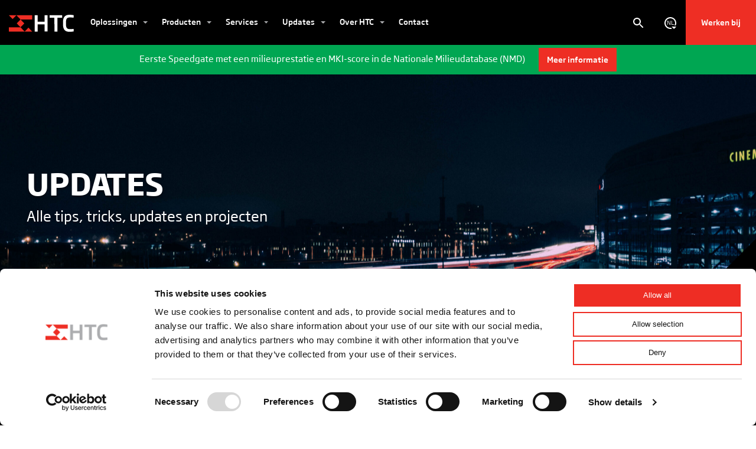

--- FILE ---
content_type: text/html; charset=UTF-8
request_url: https://htc-ps.com/updates/tips-tricks/
body_size: 24979
content:
<!DOCTYPE html>
<html lang="nl-NL">
<head>
    <meta charset="UTF-8">
<script type="text/javascript">
/* <![CDATA[ */
var gform;gform||(document.addEventListener("gform_main_scripts_loaded",function(){gform.scriptsLoaded=!0}),document.addEventListener("gform/theme/scripts_loaded",function(){gform.themeScriptsLoaded=!0}),window.addEventListener("DOMContentLoaded",function(){gform.domLoaded=!0}),gform={domLoaded:!1,scriptsLoaded:!1,themeScriptsLoaded:!1,isFormEditor:()=>"function"==typeof InitializeEditor,callIfLoaded:function(o){return!(!gform.domLoaded||!gform.scriptsLoaded||!gform.themeScriptsLoaded&&!gform.isFormEditor()||(gform.isFormEditor()&&console.warn("The use of gform.initializeOnLoaded() is deprecated in the form editor context and will be removed in Gravity Forms 3.1."),o(),0))},initializeOnLoaded:function(o){gform.callIfLoaded(o)||(document.addEventListener("gform_main_scripts_loaded",()=>{gform.scriptsLoaded=!0,gform.callIfLoaded(o)}),document.addEventListener("gform/theme/scripts_loaded",()=>{gform.themeScriptsLoaded=!0,gform.callIfLoaded(o)}),window.addEventListener("DOMContentLoaded",()=>{gform.domLoaded=!0,gform.callIfLoaded(o)}))},hooks:{action:{},filter:{}},addAction:function(o,r,e,t){gform.addHook("action",o,r,e,t)},addFilter:function(o,r,e,t){gform.addHook("filter",o,r,e,t)},doAction:function(o){gform.doHook("action",o,arguments)},applyFilters:function(o){return gform.doHook("filter",o,arguments)},removeAction:function(o,r){gform.removeHook("action",o,r)},removeFilter:function(o,r,e){gform.removeHook("filter",o,r,e)},addHook:function(o,r,e,t,n){null==gform.hooks[o][r]&&(gform.hooks[o][r]=[]);var d=gform.hooks[o][r];null==n&&(n=r+"_"+d.length),gform.hooks[o][r].push({tag:n,callable:e,priority:t=null==t?10:t})},doHook:function(r,o,e){var t;if(e=Array.prototype.slice.call(e,1),null!=gform.hooks[r][o]&&((o=gform.hooks[r][o]).sort(function(o,r){return o.priority-r.priority}),o.forEach(function(o){"function"!=typeof(t=o.callable)&&(t=window[t]),"action"==r?t.apply(null,e):e[0]=t.apply(null,e)})),"filter"==r)return e[0]},removeHook:function(o,r,t,n){var e;null!=gform.hooks[o][r]&&(e=(e=gform.hooks[o][r]).filter(function(o,r,e){return!!(null!=n&&n!=o.tag||null!=t&&t!=o.priority)}),gform.hooks[o][r]=e)}});
/* ]]> */
</script>

    <meta name="viewport" content="width=device-width, initial-scale=1">
    <meta http-equiv="X-UA-Compatible" content="IE=edge">
    <link rel="profile" href="http://gmpg.org/xfn/11">
    <link rel="pingback" href="https://htc-ps.com/xmlrpc.php">
<meta name='robots' content='index, follow, max-image-preview:large, max-snippet:-1, max-video-preview:-1' />

	<!-- This site is optimized with the Yoast SEO plugin v26.0 - https://yoast.com/wordpress/plugins/seo/ -->
	<title>Tips &amp; Tricks - HTC</title>
	<link rel="canonical" href="https://htc-ps.com/updates/tips-tricks/" />
	<meta property="og:locale" content="nl_NL" />
	<meta property="og:type" content="article" />
	<meta property="og:title" content="Tips &amp; Tricks - HTC" />
	<meta property="og:url" content="https://htc-ps.com/updates/tips-tricks/" />
	<meta property="og:site_name" content="HTC" />
	<meta property="article:modified_time" content="2022-05-30T12:38:11+00:00" />
	<meta name="twitter:card" content="summary_large_image" />
	<script type="application/ld+json" class="yoast-schema-graph">{"@context":"https://schema.org","@graph":[{"@type":"WebPage","@id":"https://htc-ps.com/updates/tips-tricks/","url":"https://htc-ps.com/updates/tips-tricks/","name":"Tips & Tricks - HTC","isPartOf":{"@id":"https://htc-ps.com/#website"},"datePublished":"2021-08-02T11:59:12+00:00","dateModified":"2022-05-30T12:38:11+00:00","breadcrumb":{"@id":"https://htc-ps.com/updates/tips-tricks/#breadcrumb"},"inLanguage":"nl-NL","potentialAction":[{"@type":"ReadAction","target":["https://htc-ps.com/updates/tips-tricks/"]}]},{"@type":"BreadcrumbList","@id":"https://htc-ps.com/updates/tips-tricks/#breadcrumb","itemListElement":[{"@type":"ListItem","position":1,"name":"Home","item":"https://htc-ps.com/"},{"@type":"ListItem","position":2,"name":"Updates","item":"https://htc-ps.com/updates/"},{"@type":"ListItem","position":3,"name":"Tips &#038; Tricks"}]},{"@type":"WebSite","@id":"https://htc-ps.com/#website","url":"https://htc-ps.com/","name":"HTC","description":"parking en security","potentialAction":[{"@type":"SearchAction","target":{"@type":"EntryPoint","urlTemplate":"https://htc-ps.com/?s={search_term_string}"},"query-input":{"@type":"PropertyValueSpecification","valueRequired":true,"valueName":"search_term_string"}}],"inLanguage":"nl-NL"}]}</script>
	<!-- / Yoast SEO plugin. -->


<link rel='dns-prefetch' href='//cdn.jsdelivr.net' />
<link rel='dns-prefetch' href='//maps.googleapis.com' />
<link rel='dns-prefetch' href='//use.fontawesome.com' />
<link href='https://cdn.jsdelivr.net' crossorigin='anonymous' rel='preconnect' />
<link href='https://use.fontawesome.com' crossorigin='anonymous' rel='preconnect' />
<link rel="alternate" type="application/rss+xml" title="HTC &raquo; feed" href="https://htc-ps.com/feed/" />
<link rel="alternate" type="application/rss+xml" title="HTC &raquo; reacties feed" href="https://htc-ps.com/comments/feed/" />
<link rel="alternate" title="oEmbed (JSON)" type="application/json+oembed" href="https://htc-ps.com/wp-json/oembed/1.0/embed?url=https%3A%2F%2Fhtc-ps.com%2Fupdates%2Ftips-tricks%2F" />
<link rel="alternate" title="oEmbed (XML)" type="text/xml+oembed" href="https://htc-ps.com/wp-json/oembed/1.0/embed?url=https%3A%2F%2Fhtc-ps.com%2Fupdates%2Ftips-tricks%2F&#038;format=xml" />
<style id='wp-img-auto-sizes-contain-inline-css' type='text/css'>
img:is([sizes=auto i],[sizes^="auto," i]){contain-intrinsic-size:3000px 1500px}
/*# sourceURL=wp-img-auto-sizes-contain-inline-css */
</style>
<style id='wp-emoji-styles-inline-css' type='text/css'>

	img.wp-smiley, img.emoji {
		display: inline !important;
		border: none !important;
		box-shadow: none !important;
		height: 1em !important;
		width: 1em !important;
		margin: 0 0.07em !important;
		vertical-align: -0.1em !important;
		background: none !important;
		padding: 0 !important;
	}
/*# sourceURL=wp-emoji-styles-inline-css */
</style>
<link rel='stylesheet' id='wp-block-library-css' href='https://htc-ps.com/wp-includes/css/dist/block-library/style.min.css?ver=6.9' type='text/css' media='all' />
<link rel='stylesheet' id='wc-blocks-style-css' href='https://htc-ps.com/wp-content/plugins/woocommerce/assets/client/blocks/wc-blocks.css?ver=wc-10.2.1' type='text/css' media='all' />
<style id='global-styles-inline-css' type='text/css'>
:root{--wp--preset--aspect-ratio--square: 1;--wp--preset--aspect-ratio--4-3: 4/3;--wp--preset--aspect-ratio--3-4: 3/4;--wp--preset--aspect-ratio--3-2: 3/2;--wp--preset--aspect-ratio--2-3: 2/3;--wp--preset--aspect-ratio--16-9: 16/9;--wp--preset--aspect-ratio--9-16: 9/16;--wp--preset--color--black: #000000;--wp--preset--color--cyan-bluish-gray: #abb8c3;--wp--preset--color--white: #ffffff;--wp--preset--color--pale-pink: #f78da7;--wp--preset--color--vivid-red: #cf2e2e;--wp--preset--color--luminous-vivid-orange: #ff6900;--wp--preset--color--luminous-vivid-amber: #fcb900;--wp--preset--color--light-green-cyan: #7bdcb5;--wp--preset--color--vivid-green-cyan: #00d084;--wp--preset--color--pale-cyan-blue: #8ed1fc;--wp--preset--color--vivid-cyan-blue: #0693e3;--wp--preset--color--vivid-purple: #9b51e0;--wp--preset--gradient--vivid-cyan-blue-to-vivid-purple: linear-gradient(135deg,rgb(6,147,227) 0%,rgb(155,81,224) 100%);--wp--preset--gradient--light-green-cyan-to-vivid-green-cyan: linear-gradient(135deg,rgb(122,220,180) 0%,rgb(0,208,130) 100%);--wp--preset--gradient--luminous-vivid-amber-to-luminous-vivid-orange: linear-gradient(135deg,rgb(252,185,0) 0%,rgb(255,105,0) 100%);--wp--preset--gradient--luminous-vivid-orange-to-vivid-red: linear-gradient(135deg,rgb(255,105,0) 0%,rgb(207,46,46) 100%);--wp--preset--gradient--very-light-gray-to-cyan-bluish-gray: linear-gradient(135deg,rgb(238,238,238) 0%,rgb(169,184,195) 100%);--wp--preset--gradient--cool-to-warm-spectrum: linear-gradient(135deg,rgb(74,234,220) 0%,rgb(151,120,209) 20%,rgb(207,42,186) 40%,rgb(238,44,130) 60%,rgb(251,105,98) 80%,rgb(254,248,76) 100%);--wp--preset--gradient--blush-light-purple: linear-gradient(135deg,rgb(255,206,236) 0%,rgb(152,150,240) 100%);--wp--preset--gradient--blush-bordeaux: linear-gradient(135deg,rgb(254,205,165) 0%,rgb(254,45,45) 50%,rgb(107,0,62) 100%);--wp--preset--gradient--luminous-dusk: linear-gradient(135deg,rgb(255,203,112) 0%,rgb(199,81,192) 50%,rgb(65,88,208) 100%);--wp--preset--gradient--pale-ocean: linear-gradient(135deg,rgb(255,245,203) 0%,rgb(182,227,212) 50%,rgb(51,167,181) 100%);--wp--preset--gradient--electric-grass: linear-gradient(135deg,rgb(202,248,128) 0%,rgb(113,206,126) 100%);--wp--preset--gradient--midnight: linear-gradient(135deg,rgb(2,3,129) 0%,rgb(40,116,252) 100%);--wp--preset--font-size--small: 13px;--wp--preset--font-size--medium: 20px;--wp--preset--font-size--large: 36px;--wp--preset--font-size--x-large: 42px;--wp--preset--spacing--20: 0.44rem;--wp--preset--spacing--30: 0.67rem;--wp--preset--spacing--40: 1rem;--wp--preset--spacing--50: 1.5rem;--wp--preset--spacing--60: 2.25rem;--wp--preset--spacing--70: 3.38rem;--wp--preset--spacing--80: 5.06rem;--wp--preset--shadow--natural: 6px 6px 9px rgba(0, 0, 0, 0.2);--wp--preset--shadow--deep: 12px 12px 50px rgba(0, 0, 0, 0.4);--wp--preset--shadow--sharp: 6px 6px 0px rgba(0, 0, 0, 0.2);--wp--preset--shadow--outlined: 6px 6px 0px -3px rgb(255, 255, 255), 6px 6px rgb(0, 0, 0);--wp--preset--shadow--crisp: 6px 6px 0px rgb(0, 0, 0);}:where(.is-layout-flex){gap: 0.5em;}:where(.is-layout-grid){gap: 0.5em;}body .is-layout-flex{display: flex;}.is-layout-flex{flex-wrap: wrap;align-items: center;}.is-layout-flex > :is(*, div){margin: 0;}body .is-layout-grid{display: grid;}.is-layout-grid > :is(*, div){margin: 0;}:where(.wp-block-columns.is-layout-flex){gap: 2em;}:where(.wp-block-columns.is-layout-grid){gap: 2em;}:where(.wp-block-post-template.is-layout-flex){gap: 1.25em;}:where(.wp-block-post-template.is-layout-grid){gap: 1.25em;}.has-black-color{color: var(--wp--preset--color--black) !important;}.has-cyan-bluish-gray-color{color: var(--wp--preset--color--cyan-bluish-gray) !important;}.has-white-color{color: var(--wp--preset--color--white) !important;}.has-pale-pink-color{color: var(--wp--preset--color--pale-pink) !important;}.has-vivid-red-color{color: var(--wp--preset--color--vivid-red) !important;}.has-luminous-vivid-orange-color{color: var(--wp--preset--color--luminous-vivid-orange) !important;}.has-luminous-vivid-amber-color{color: var(--wp--preset--color--luminous-vivid-amber) !important;}.has-light-green-cyan-color{color: var(--wp--preset--color--light-green-cyan) !important;}.has-vivid-green-cyan-color{color: var(--wp--preset--color--vivid-green-cyan) !important;}.has-pale-cyan-blue-color{color: var(--wp--preset--color--pale-cyan-blue) !important;}.has-vivid-cyan-blue-color{color: var(--wp--preset--color--vivid-cyan-blue) !important;}.has-vivid-purple-color{color: var(--wp--preset--color--vivid-purple) !important;}.has-black-background-color{background-color: var(--wp--preset--color--black) !important;}.has-cyan-bluish-gray-background-color{background-color: var(--wp--preset--color--cyan-bluish-gray) !important;}.has-white-background-color{background-color: var(--wp--preset--color--white) !important;}.has-pale-pink-background-color{background-color: var(--wp--preset--color--pale-pink) !important;}.has-vivid-red-background-color{background-color: var(--wp--preset--color--vivid-red) !important;}.has-luminous-vivid-orange-background-color{background-color: var(--wp--preset--color--luminous-vivid-orange) !important;}.has-luminous-vivid-amber-background-color{background-color: var(--wp--preset--color--luminous-vivid-amber) !important;}.has-light-green-cyan-background-color{background-color: var(--wp--preset--color--light-green-cyan) !important;}.has-vivid-green-cyan-background-color{background-color: var(--wp--preset--color--vivid-green-cyan) !important;}.has-pale-cyan-blue-background-color{background-color: var(--wp--preset--color--pale-cyan-blue) !important;}.has-vivid-cyan-blue-background-color{background-color: var(--wp--preset--color--vivid-cyan-blue) !important;}.has-vivid-purple-background-color{background-color: var(--wp--preset--color--vivid-purple) !important;}.has-black-border-color{border-color: var(--wp--preset--color--black) !important;}.has-cyan-bluish-gray-border-color{border-color: var(--wp--preset--color--cyan-bluish-gray) !important;}.has-white-border-color{border-color: var(--wp--preset--color--white) !important;}.has-pale-pink-border-color{border-color: var(--wp--preset--color--pale-pink) !important;}.has-vivid-red-border-color{border-color: var(--wp--preset--color--vivid-red) !important;}.has-luminous-vivid-orange-border-color{border-color: var(--wp--preset--color--luminous-vivid-orange) !important;}.has-luminous-vivid-amber-border-color{border-color: var(--wp--preset--color--luminous-vivid-amber) !important;}.has-light-green-cyan-border-color{border-color: var(--wp--preset--color--light-green-cyan) !important;}.has-vivid-green-cyan-border-color{border-color: var(--wp--preset--color--vivid-green-cyan) !important;}.has-pale-cyan-blue-border-color{border-color: var(--wp--preset--color--pale-cyan-blue) !important;}.has-vivid-cyan-blue-border-color{border-color: var(--wp--preset--color--vivid-cyan-blue) !important;}.has-vivid-purple-border-color{border-color: var(--wp--preset--color--vivid-purple) !important;}.has-vivid-cyan-blue-to-vivid-purple-gradient-background{background: var(--wp--preset--gradient--vivid-cyan-blue-to-vivid-purple) !important;}.has-light-green-cyan-to-vivid-green-cyan-gradient-background{background: var(--wp--preset--gradient--light-green-cyan-to-vivid-green-cyan) !important;}.has-luminous-vivid-amber-to-luminous-vivid-orange-gradient-background{background: var(--wp--preset--gradient--luminous-vivid-amber-to-luminous-vivid-orange) !important;}.has-luminous-vivid-orange-to-vivid-red-gradient-background{background: var(--wp--preset--gradient--luminous-vivid-orange-to-vivid-red) !important;}.has-very-light-gray-to-cyan-bluish-gray-gradient-background{background: var(--wp--preset--gradient--very-light-gray-to-cyan-bluish-gray) !important;}.has-cool-to-warm-spectrum-gradient-background{background: var(--wp--preset--gradient--cool-to-warm-spectrum) !important;}.has-blush-light-purple-gradient-background{background: var(--wp--preset--gradient--blush-light-purple) !important;}.has-blush-bordeaux-gradient-background{background: var(--wp--preset--gradient--blush-bordeaux) !important;}.has-luminous-dusk-gradient-background{background: var(--wp--preset--gradient--luminous-dusk) !important;}.has-pale-ocean-gradient-background{background: var(--wp--preset--gradient--pale-ocean) !important;}.has-electric-grass-gradient-background{background: var(--wp--preset--gradient--electric-grass) !important;}.has-midnight-gradient-background{background: var(--wp--preset--gradient--midnight) !important;}.has-small-font-size{font-size: var(--wp--preset--font-size--small) !important;}.has-medium-font-size{font-size: var(--wp--preset--font-size--medium) !important;}.has-large-font-size{font-size: var(--wp--preset--font-size--large) !important;}.has-x-large-font-size{font-size: var(--wp--preset--font-size--x-large) !important;}
/*# sourceURL=global-styles-inline-css */
</style>

<style id='classic-theme-styles-inline-css' type='text/css'>
/*! This file is auto-generated */
.wp-block-button__link{color:#fff;background-color:#32373c;border-radius:9999px;box-shadow:none;text-decoration:none;padding:calc(.667em + 2px) calc(1.333em + 2px);font-size:1.125em}.wp-block-file__button{background:#32373c;color:#fff;text-decoration:none}
/*# sourceURL=/wp-includes/css/classic-themes.min.css */
</style>
<link rel='stylesheet' id='woocommerce-layout-css' href='https://htc-ps.com/wp-content/plugins/woocommerce/assets/css/woocommerce-layout.css?ver=10.2.1' type='text/css' media='all' />
<link rel='stylesheet' id='woocommerce-smallscreen-css' href='https://htc-ps.com/wp-content/plugins/woocommerce/assets/css/woocommerce-smallscreen.css?ver=10.2.1' type='text/css' media='only screen and (max-width: 768px)' />
<link rel='stylesheet' id='woocommerce-general-css' href='https://htc-ps.com/wp-content/plugins/woocommerce/assets/css/woocommerce.css?ver=10.2.1' type='text/css' media='all' />
<style id='woocommerce-inline-inline-css' type='text/css'>
.woocommerce form .form-row .required { visibility: visible; }
/*# sourceURL=woocommerce-inline-inline-css */
</style>
<link rel='stylesheet' id='ion.range-slider-css' href='https://htc-ps.com/wp-content/plugins/yith-woocommerce-ajax-product-filter-premium/assets/css/ion.range-slider.css?ver=2.3.1' type='text/css' media='all' />
<link rel='stylesheet' id='yith-wcan-shortcodes-css' href='https://htc-ps.com/wp-content/plugins/yith-woocommerce-ajax-product-filter-premium/assets/css/shortcodes.css?ver=4.1.1' type='text/css' media='all' />
<style id='yith-wcan-shortcodes-inline-css' type='text/css'>
:root{
	--yith-wcan-filters_colors_titles: #333333;
	--yith-wcan-filters_colors_background: #FFFFFF;
	--yith-wcan-filters_colors_accent: #A7144C;
	--yith-wcan-filters_colors_accent_r: 167;
	--yith-wcan-filters_colors_accent_g: 20;
	--yith-wcan-filters_colors_accent_b: 76;
	--yith-wcan-color_swatches_border_radius: 100%;
	--yith-wcan-color_swatches_size: 30px;
	--yith-wcan-labels_style_background: #FFFFFF;
	--yith-wcan-labels_style_background_hover: #A7144C;
	--yith-wcan-labels_style_background_active: #A7144C;
	--yith-wcan-labels_style_text: #434343;
	--yith-wcan-labels_style_text_hover: #FFFFFF;
	--yith-wcan-labels_style_text_active: #FFFFFF;
	--yith-wcan-anchors_style_text: #434343;
	--yith-wcan-anchors_style_text_hover: #A7144C;
	--yith-wcan-anchors_style_text_active: #A7144C;
}
/*# sourceURL=yith-wcan-shortcodes-inline-css */
</style>
<link rel='stylesheet' id='brands-styles-css' href='https://htc-ps.com/wp-content/plugins/woocommerce/assets/css/brands.css?ver=10.2.1' type='text/css' media='all' />
<link rel='stylesheet' id='wp-bootstrap-starter-bootstrap-css-css' href='https://cdn.jsdelivr.net/npm/bootstrap@4.3.1/dist/css/bootstrap.min.css?ver=6.9' type='text/css' media='all' />
<link rel='stylesheet' id='wp-bootstrap-starter-fontawesome-cdn-css' href='https://use.fontawesome.com/releases/v5.10.2/css/all.css?ver=6.9' type='text/css' media='all' />
<link rel='stylesheet' id='baseStyles-css' href='https://htc-ps.com/wp-content/themes/htc/base.css?d=1769536756&#038;ver=6.9' type='text/css' media='all' />
<link rel='stylesheet' id='theme-swiper-bundle-css-css' href='https://htc-ps.com/wp-content/themes/htc/inc/assets/swiper/swiper-bundle.min.css' type='text/css' media='all' />
<link rel='stylesheet' id='ekko-lightbox-css-css' href='https://htc-ps.com/wp-content/themes/htc/inc/assets/lightbox/ekko-lightbox.css?ver=6.9' type='text/css' media='all' />
<link rel='stylesheet' id='aos-css-css' href='https://htc-ps.com/wp-content/themes/htc/inc/assets/js/aos/aos.css?ver=6.9' type='text/css' media='all' />
<link rel='stylesheet' id='wp-bootstrap-starter-style-css' href='https://htc-ps.com/wp-content/themes/htc/style.css?ver=6.9' type='text/css' media='all' />
<link rel='stylesheet' id='wp-pagenavi-css' href='https://htc-ps.com/wp-content/plugins/wp-pagenavi/pagenavi-css.css?ver=2.70' type='text/css' media='all' />
<link rel='stylesheet' id='yith_ywraq_frontend-css' href='https://htc-ps.com/wp-content/plugins/yith-woocommerce-request-a-quote-premium/assets/css/ywraq-frontend.css?ver=3.1.6' type='text/css' media='all' />
<style id='yith_ywraq_frontend-inline-css' type='text/css'>
.woocommerce .add-request-quote-button.button, .woocommerce .add-request-quote-button-addons.button, .yith-wceop-ywraq-button-wrapper .add-request-quote-button.button, .yith-wceop-ywraq-button-wrapper .add-request-quote-button-addons.button{
    background-color: #ee2e24!important;
    color: rgb(255,255,255)!important;
}
.woocommerce .add-request-quote-button.button:hover,  .woocommerce .add-request-quote-button-addons.button:hover,.yith-wceop-ywraq-button-wrapper .add-request-quote-button.button:hover,  .yith-wceop-ywraq-button-wrapper .add-request-quote-button-addons.button:hover{
    background-color: #E32C22!important;
    color: rgb(255,255,255)!important;
}

#ywraq_checkout_quote.button{
	background: #ee2e24;
    color: rgb(255,255,255);
    border: 1px solid rgb(255,255,255);
}

#ywraq_checkout_quote.button:hover{
	background: #E32C22;
    color: rgb(255,255,255);
    border: 1px solid rgb(255,255,255);
}
.woocommerce.single-product button.single_add_to_cart_button.button {margin-right: 5px;}
	.woocommerce.single-product .product .yith-ywraq-add-to-quote {display: inline-block; vertical-align: middle;margin-top: 5px;}
	
/*# sourceURL=yith_ywraq_frontend-inline-css */
</style>
<script type="text/javascript" id="wpml-cookie-js-extra">
/* <![CDATA[ */
var wpml_cookies = {"wp-wpml_current_language":{"value":"nl","expires":1,"path":"/"}};
var wpml_cookies = {"wp-wpml_current_language":{"value":"nl","expires":1,"path":"/"}};
//# sourceURL=wpml-cookie-js-extra
/* ]]> */
</script>
<script type="text/javascript" src="https://htc-ps.com/wp-content/plugins/sitepress-multilingual-cms/res/js/cookies/language-cookie.js?ver=481990" id="wpml-cookie-js" defer="defer" data-wp-strategy="defer"></script>
<script type="text/javascript" src="https://htc-ps.com/wp-includes/js/jquery/jquery.min.js?ver=3.7.1" id="jquery-core-js"></script>
<script type="text/javascript" src="https://htc-ps.com/wp-includes/js/jquery/jquery-migrate.min.js?ver=3.4.1" id="jquery-migrate-js"></script>
<script type="text/javascript" src="https://htc-ps.com/wp-content/plugins/woocommerce/assets/js/jquery-blockui/jquery.blockUI.min.js?ver=2.7.0-wc.10.2.1" id="jquery-blockui-js" defer="defer" data-wp-strategy="defer"></script>
<script type="text/javascript" id="wc-add-to-cart-js-extra">
/* <![CDATA[ */
var wc_add_to_cart_params = {"ajax_url":"/wp-admin/admin-ajax.php","wc_ajax_url":"/?wc-ajax=%%endpoint%%","i18n_view_cart":"Bekijk winkelwagen","cart_url":"https://htc-ps.com/winkelwagen/","is_cart":"","cart_redirect_after_add":"no"};
//# sourceURL=wc-add-to-cart-js-extra
/* ]]> */
</script>
<script type="text/javascript" src="https://htc-ps.com/wp-content/plugins/woocommerce/assets/js/frontend/add-to-cart.min.js?ver=10.2.1" id="wc-add-to-cart-js" defer="defer" data-wp-strategy="defer"></script>
<script type="text/javascript" src="https://htc-ps.com/wp-content/plugins/woocommerce/assets/js/js-cookie/js.cookie.min.js?ver=2.1.4-wc.10.2.1" id="js-cookie-js" defer="defer" data-wp-strategy="defer"></script>
<script type="text/javascript" id="woocommerce-js-extra">
/* <![CDATA[ */
var woocommerce_params = {"ajax_url":"/wp-admin/admin-ajax.php","wc_ajax_url":"/?wc-ajax=%%endpoint%%","i18n_password_show":"Wachtwoord weergeven","i18n_password_hide":"Wachtwoord verbergen"};
//# sourceURL=woocommerce-js-extra
/* ]]> */
</script>
<script type="text/javascript" src="https://htc-ps.com/wp-content/plugins/woocommerce/assets/js/frontend/woocommerce.min.js?ver=10.2.1" id="woocommerce-js" defer="defer" data-wp-strategy="defer"></script>
<script type="text/javascript" src="https://maps.googleapis.com/maps/api/js?key=AIzaSyBLcOW-dUOypm_VBGUp3eIjm1Tz3IbTB7I&amp;ver=6.9" id="maps-js"></script>
<script type="text/javascript" src="https://htc-ps.com/wp-content/themes/htc/inc/assets/js/aos/aos.js?ver=6.9" id="aos-js-js"></script>
<link rel="https://api.w.org/" href="https://htc-ps.com/wp-json/" /><link rel="alternate" title="JSON" type="application/json" href="https://htc-ps.com/wp-json/wp/v2/pages/1073" /><link rel="EditURI" type="application/rsd+xml" title="RSD" href="https://htc-ps.com/xmlrpc.php?rsd" />
<meta name="generator" content="WordPress 6.9" />
<meta name="generator" content="WooCommerce 10.2.1" />
<link rel='shortlink' href='https://htc-ps.com/?p=1073' />
<meta name="generator" content="WPML ver:4.8.1 stt:37,1,3;" />
<!-- Google Tag Manager -->
<script>(function(w,d,s,l,i){w[l]=w[l]||[];w[l].push({'gtm.start':
new Date().getTime(),event:'gtm.js'});var f=d.getElementsByTagName(s)[0],
j=d.createElement(s),dl=l!='dataLayer'?'&l='+l:'';j.async=true;j.src=
'https://www.googletagmanager.com/gtm.js?id='+i+dl;f.parentNode.insertBefore(j,f);
})(window,document,'script','dataLayer','GTM-5885VCX');</script>
<!-- End Google Tag Manager -->	<noscript><style>.woocommerce-product-gallery{ opacity: 1 !important; }</style></noscript>
	<link rel="icon" href="https://htc-ps.com/wp-content/uploads/2021/09/cropped-favicon-32x32.png" sizes="32x32" />
<link rel="icon" href="https://htc-ps.com/wp-content/uploads/2021/09/cropped-favicon-192x192.png" sizes="192x192" />
<link rel="apple-touch-icon" href="https://htc-ps.com/wp-content/uploads/2021/09/cropped-favicon-180x180.png" />
<meta name="msapplication-TileImage" content="https://htc-ps.com/wp-content/uploads/2021/09/cropped-favicon-270x270.png" />
<link rel='stylesheet' id='wpml-legacy-horizontal-list-0-css' href='https://htc-ps.com/wp-content/plugins/sitepress-multilingual-cms/templates/language-switchers/legacy-list-horizontal/style.min.css?ver=1' type='text/css' media='all' />
<link rel='stylesheet' id='gforms_reset_css-css' href='https://htc-ps.com/wp-content/plugins/gravityforms/legacy/css/formreset.min.css?ver=2.9.26' type='text/css' media='all' />
<link rel='stylesheet' id='gforms_formsmain_css-css' href='https://htc-ps.com/wp-content/plugins/gravityforms/legacy/css/formsmain.min.css?ver=2.9.26' type='text/css' media='all' />
<link rel='stylesheet' id='gforms_ready_class_css-css' href='https://htc-ps.com/wp-content/plugins/gravityforms/legacy/css/readyclass.min.css?ver=2.9.26' type='text/css' media='all' />
<link rel='stylesheet' id='gforms_browsers_css-css' href='https://htc-ps.com/wp-content/plugins/gravityforms/legacy/css/browsers.min.css?ver=2.9.26' type='text/css' media='all' />
</head>
<body class="wp-singular page-template-default page page-id-1073 page-child parent-pageid-1047 wp-theme-htc theme-htc woocommerce-no-js yith-wcan-pro">
<div id="page" class="site">
    <div class="page_layer"></div>
        <div class="headerbar headerbar_general">
        <div class="container-fluid pr-0">
            <nav class="navbar navbar-expand-xl p-0">
                <div class="navbar-brand">
                    <a class="logo_default_nav" href="https://htc-ps.com"><img src="https://htc-ps.com/wp-content/themes/htc/images/logo.svg"></a>
					<a class="logo_hover_nav" href="https://htc-ps.com"><img src="https://htc-ps.com/wp-content/themes/htc/images/logo-white.svg"></a>
                </div>
                <div id="main-nav" class="collapse navbar-collapse justify-content-start"><ul id="menu-hoofdmenu" class="navbar-nav"><li id="menu-item-27" class="nav-item menu-item menu-item-type-custom menu-item-object-custom menu-item-has-children menu-item-27 dropdown"><a title="Oplossingen" href="#" data-toggle="dropdown" class="dropdown-toggle nav-link" aria-haspopup="true">Oplossingen <span class="caret"></span></a>
<ul role="menu" class=" dropdown-menu">
	<li id="menu-item-1546" class="nav-item menu-item menu-item-type-custom menu-item-object-custom menu-item-1546"><a title="Oplossingen" href="#" class="dropdown-item">Oplossingen</a><div class="menuitem_row"><div class="container"><div class="row"><div class="col-lg-12"><h3 class="menu_post_title">Oplossingen</h3><ul class="menu_tabblads"><li><div class="menu_tabblads_nav active" id="menu_tabblad_1">Markten</div></li><li><div class="menu_tabblads_nav " id="menu_tabblad_2">Solutions</div></li></ul></div></div></div><div class="menu_tabblads_border"></div><div class="container"><div class="row"><div class="col-xl-9 col-lg-12"><div class="menu_tabblads_content"><div class="menu_tabblads_content_inner active menu_tabblad_1"><div class="row"><div class="col-xl-4 col-lg-12 col_marge_set"><a href="/vve-appartementen" target="" class="menu_tab_item menu_tab_item_flex menu_tab_type_2"><div class="menu_tab_item_col"><div class="menu_tab_type_2_image cover" alt="HTC speedgate Little C Garage Rotterdam" style="background-image:url(https://htc-ps.com/wp-content/uploads/2021/09/ROTTERDAM-little-C-poort-2-002-scaled-1-e1634549844282-300x165.jpeg);"></div></div><div class="menu_tab_item_col"><div class="menu_tab_type_2_title">VVE / Appartementen</div></div></a></div><div class="col-xl-4 col-lg-12 col_marge_set"><a href="/commercieel-parkeren" target="" class="menu_tab_item menu_tab_item_flex menu_tab_type_2"><div class="menu_tab_item_col"><div class="menu_tab_type_2_image cover" alt="htc speedgates parkeergarage qpark" style="background-image:url(https://htc-ps.com/wp-content/uploads/2021/08/Comm-parkeergarage-qpark-htc-brs-speedgate-Mtricht-Mosae-300x197.jpg);"></div></div><div class="menu_tab_item_col"><div class="menu_tab_type_2_title">Commercieel parkeren</div></div></a></div><div class="col-xl-4 col-lg-12 col_marge_set"><a href="/overheid/" target="" class="menu_tab_item menu_tab_item_flex menu_tab_type_2"><div class="menu_tab_item_col"><div class="menu_tab_type_2_image cover" alt="rijksvastgoed htc speedgate schiedam politiebureau" style="background-image:url(https://htc-ps.com/wp-content/uploads/2021/08/rijksvastgoed-htc-speedgate-schiedam-politiebureau-002-300x194.jpg);"></div></div><div class="menu_tab_item_col"><div class="menu_tab_type_2_title">Overheid</div></div></a></div><div class="col-xl-4 col-lg-12 col_marge_set"><a href="/architecten" target="" class="menu_tab_item menu_tab_item_flex menu_tab_type_2"><div class="menu_tab_item_col"><div class="menu_tab_type_2_image cover" alt="HTC Speedgate Architectuur-ZWOLLE-Rechtbank" style="background-image:url(https://htc-ps.com/wp-content/uploads/2021/08/Architectuur-ZWOLLE-Rechtbank-1024px-rgb-001-300x200.jpg);"></div></div><div class="menu_tab_item_col"><div class="menu_tab_type_2_title">Architecten</div></div></a></div><div class="col-xl-4 col-lg-12 col_marge_set"><a href="/particulier" target="" class="menu_tab_item menu_tab_item_flex menu_tab_type_2"><div class="menu_tab_item_col"><div class="menu_tab_type_2_image cover" alt="particulier-speedgate-htc-residential gate" style="background-image:url(https://htc-ps.com/wp-content/uploads/2021/08/particulier-speedgate-htc-01-300x225.jpg);"></div></div><div class="menu_tab_item_col"><div class="menu_tab_type_2_title">Particulier</div></div></a></div><div class="col-xl-4 col-lg-12 col_marge_set"><a href="/logistiek" target="" class="menu_tab_item menu_tab_item_flex menu_tab_type_2"><div class="menu_tab_item_col"><div class="menu_tab_type_2_image cover" alt="Logistiek-htc-speedgate-Schiphol-express-paas-037" style="background-image:url(https://htc-ps.com/wp-content/uploads/2021/08/Logistiek-htc-speedgate-Schiphol-express-paas-037-300x194.jpg);"></div></div><div class="menu_tab_item_col"><div class="menu_tab_type_2_title">Logistiek</div></div></a></div><div class="col-xl-4 col-lg-12 col_marge_set"><a href="/bouw" target="" class="menu_tab_item menu_tab_item_flex menu_tab_type_2"><div class="menu_tab_item_col"><div class="menu_tab_type_2_image cover" alt="" style="background-image:url(https://htc-ps.com/wp-content/uploads/2021/08/XoS-piekstraat-2-ps-2-300x189.jpg);"></div></div><div class="menu_tab_item_col"><div class="menu_tab_type_2_title">Bouw</div></div></a></div><div class="col-xl-4 col-lg-12 col_marge_set"><a href="/industrie" target="" class="menu_tab_item menu_tab_item_flex menu_tab_type_2"><div class="menu_tab_item_col"><div class="menu_tab_type_2_image cover" alt="Speedgate Xentry STS - ROTTERDAM - APM terminalkopie" style="background-image:url(https://htc-ps.com/wp-content/uploads/2021/08/ROTTERDAM-APM-terminalkopie-300x300.jpg);"></div></div><div class="menu_tab_item_col"><div class="menu_tab_type_2_title">Industrie</div></div></a></div></div></div><div class="menu_tabblads_content_inner  menu_tabblad_2"><div class="row"><div class="col-xl-4 col-lg-12 col_marge_set"><a href="/vehicle-entrance-solutions" target="" class="menu_tab_item menu_tab_item_flex menu_tab_type_2"><div class="menu_tab_item_col"><div class="menu_tab_type_2_image cover" alt="HTC speedgate Brienoord | Vehicle entrance solutions" style="background-image:url(https://htc-ps.com/wp-content/uploads/2021/09/Brienenoord-300x200.jpg);"></div></div><div class="menu_tab_item_col"><div class="menu_tab_type_2_title">Vehicle Entrance Solutions</div></div></a></div><div class="col-xl-4 col-lg-12 col_marge_set"><a href="/high-security-solutions/" target="" class="menu_tab_item menu_tab_item_flex menu_tab_type_2"><div class="menu_tab_item_col"><div class="menu_tab_type_2_image cover" alt="High Security speedgate Schiphol brandstof locatie" style="background-image:url(https://htc-ps.com/wp-content/uploads/2021/10/High-security-htc-beveiliging-entree-schiphol-brandstof-locatie-001-e1634737607989-300x150.jpg);"></div></div><div class="menu_tab_item_col"><div class="menu_tab_type_2_title">High security solutions</div></div></a></div><div class="col-xl-4 col-lg-12 col_marge_set"><a href="/architectural-solutions/" target="" class="menu_tab_item menu_tab_item_flex menu_tab_type_2"><div class="menu_tab_item_col"><div class="menu_tab_type_2_image cover" alt="HTC Speedgate The Wall A2 in Utrecht" style="background-image:url(https://htc-ps.com/wp-content/uploads/2021/08/Architectuur-UTRECHT-the-wallA2-1224px-rgb-002-300x200.jpg);"></div></div><div class="menu_tab_item_col"><div class="menu_tab_type_2_title">Architectural solutions</div></div></a></div><div class="col-xl-4 col-lg-12 col_marge_set"><a href="/mobile-solutions/" target="" class="menu_tab_item menu_tab_item_flex menu_tab_type_2"><div class="menu_tab_item_col"><div class="menu_tab_type_2_image cover" alt="Xentry Mobile met vrachtwagen Ahoy Rotterdam" style="background-image:url(https://htc-ps.com/wp-content/uploads/2021/09/Mobile-solution-htc-ROTTERDAM-ahoy-Mobile-met-vrachtwagen-001-300x175.jpg);"></div></div><div class="menu_tab_item_col"><div class="menu_tab_type_2_title">Mobile solutions</div></div></a></div></div></div></div><div class="menu_tab_col_line"></div></div><div class="col-xl-3 col-lg-12"><div class="menu_tab_right_content"><p><strong>Relevante links</strong><br />
<a href="https://htc-ps.com/over-htc/">Over HTC</a><br />
<a href="https://htc-ps.com/updates/projecten/">Projecten</a></p>
</div></div></div></div></div></li>
</ul>
</li>
<li id="menu-item-1305" class="nav-item menu-item menu-item-type-post_type menu-item-object-page menu-item-has-children menu-item-1305 dropdown"><a title="Producten" href="#" data-toggle="dropdown" class="dropdown-toggle nav-link" aria-haspopup="true">Producten <span class="caret"></span></a>
<ul role="menu" class=" dropdown-menu">
	<li id="menu-item-1549" class="nav-item menu-item menu-item-type-custom menu-item-object-custom menu-item-1549"><a title="Producten" href="#" class="dropdown-item">Producten</a><div class="menuitem_row"><div class="container"><div class="row"><div class="col-lg-12"><h3 class="menu_post_title">Producten</h3><ul class="menu_tabblads"><li><div class="menu_tabblads_nav active" id="menu_tabblad_1">Speedgates</div></li><li><div class="menu_tabblads_nav " id="menu_tabblad_2">PEVAC Bollards, blockers & slagbomen</div></li></ul></div></div></div><div class="menu_tabblads_border"></div><div class="container"><div class="row"><div class="col-xl-9 col-lg-12"><div class="menu_tabblads_content"><div class="menu_tabblads_content_inner active menu_tabblad_1"><div class="row"><div class="col-xl-4 col-lg-12 col_marge_set"><a href="https://htc-ps.com/producten/speedgates/xentry-2/" class="menu_tab_item menu_tab_item_flex menu_tab_type_1"><div class="menu_tab_item_col"><img class="menu_tab_type_1_image" alt="" src="https://htc-ps.com/wp-content/uploads/2021/08/001-X2p-render-half-open-small-300x300.png"></div><div class="menu_tab_item_col"><div class="menu_tab_type_1_title">XENTRY 2</div><div class="menu_tab_type_1_subtitle">Vandaalbestendig en snel.</div></div></a></div><div class="col-xl-4 col-lg-12 col_marge_set"><a href="https://htc-ps.com/producten/speedgates/xentry-3/" class="menu_tab_item menu_tab_item_flex menu_tab_type_1"><div class="menu_tab_item_col"><img class="menu_tab_type_1_image" alt="Speedgate Xentry 3 productafbeelding" src="https://htc-ps.com/wp-content/uploads/2021/08/afbeeldingen-Xentry-x3_Pagina_02-300x300.png"></div><div class="menu_tab_item_col"><div class="menu_tab_type_1_title">XENTRY 3</div><div class="menu_tab_type_1_subtitle">Security en design</div></div></a></div><div class="col-xl-4 col-lg-12 col_marge_set"><a href="https://htc-ps.com/producten/speedgates/xentry-sts/" class="menu_tab_item menu_tab_item_flex menu_tab_type_1"><div class="menu_tab_item_col"><img class="menu_tab_type_1_image" alt="Xentry STS half open" src="https://htc-ps.com/wp-content/uploads/2021/08/afbeeldingen-Xentry-sts_Pagina_5-300x300.png"></div><div class="menu_tab_item_col"><div class="menu_tab_type_1_title">XENTRY STS</div><div class="menu_tab_type_1_subtitle">Beveiliging zonder belemmering</div></div></a></div><div class="col-xl-4 col-lg-12 col_marge_set"><a href="https://htc-ps.com/producten/speedgates/checkpoint/" class="menu_tab_item menu_tab_item_flex menu_tab_type_1"><div class="menu_tab_item_col"><img class="menu_tab_type_1_image" alt="SOESTERBERG Xentry Checkpoint engineering jeep" src="https://htc-ps.com/wp-content/uploads/2021/08/SOESTERBERG-Xentry-Checkpoint-engineering-jeep-300x201.jpg"></div><div class="menu_tab_item_col"><div class="menu_tab_type_1_title">Checkpoint</div><div class="menu_tab_type_1_subtitle">Massief als een muur</div></div></a></div><div class="col-xl-4 col-lg-12 col_marge_set"><a href="https://htc-ps.com/producten/speedgates/xentry-on-site/" class="menu_tab_item menu_tab_item_flex menu_tab_type_1"><div class="menu_tab_item_col"><img class="menu_tab_type_1_image" alt="Xentry on site productafbeelding" src="https://htc-ps.com/wp-content/uploads/2021/10/Xentry-on-site-productafbeelding-300x225.jpg"></div><div class="menu_tab_item_col"><div class="menu_tab_type_1_title">Xentry on Site</div><div class="menu_tab_type_1_subtitle">Beveiliging bouwplaatsen</div></div></a></div><div class="col-xl-4 col-lg-12 col_marge_set"><a href="https://htc-ps.com/producten/speedgates/high-security/" class="menu_tab_item menu_tab_item_flex menu_tab_type_1"><div class="menu_tab_item_col"><img class="menu_tab_type_1_image" alt="" src="https://htc-ps.com/wp-content/uploads/2021/08/001-300x300.png"></div><div class="menu_tab_item_col"><div class="menu_tab_type_1_title">High security</div><div class="menu_tab_type_1_subtitle">Diverse RC klasseringen</div></div></a></div><div class="col-xl-4 col-lg-12 col_marge_set"><a href="https://htc-ps.com/producten/speedgates/xentry-mobile/" class="menu_tab_item menu_tab_item_flex menu_tab_type_1"><div class="menu_tab_item_col"><img class="menu_tab_type_1_image" alt="" src="https://htc-ps.com/wp-content/uploads/2021/09/1-heel-erg-ingezoomd-300x210.png"></div><div class="menu_tab_item_col"><div class="menu_tab_type_1_title">Xentry Mobile</div><div class="menu_tab_type_1_subtitle">Tijdelijke locaties en evenementen</div></div></a></div><div class="col-xl-4 col-lg-12 col_marge_set"><a href="https://htc-ps.com/c/speedgates/" target="" class="menu_tab_item menu_tab_type_3"><div class="menu_tab_item_inner"><div class="menu_tab_type_3_title">Alle Speedgates</div><div class="menu_tab_type_3_subtitle"></div></div></a></div><div class="col-xl-4 col-lg-12 col_marge_set"><a href="/speedgate-as-a-service/" target="" class="menu_tab_item menu_tab_type_3"><div class="menu_tab_item_inner"><div class="menu_tab_type_3_title">Speedgate as a service</div><div class="menu_tab_type_3_subtitle">Klik hier om naar het overzicht van alle Speedgates te gaan.</div></div></a></div></div></div><div class="menu_tabblads_content_inner  menu_tabblad_2"><div class="row"><div class="col-xl-4 col-lg-12 col_marge_set"><a href="https://htc-ps.com/producten/pevac/pevac-bollards/" class="menu_tab_item menu_tab_item_flex menu_tab_type_1"><div class="menu_tab_item_col"><img class="menu_tab_type_1_image" alt="PEVAC Bollard" src="https://htc-ps.com/wp-content/uploads/2021/09/pevac-bollard-300x200.jpeg"></div><div class="menu_tab_item_col"><div class="menu_tab_type_1_title">Bollards</div><div class="menu_tab_type_1_subtitle">Effectieve, tijdelijke afsluiting</div></div></a></div><div class="col-xl-4 col-lg-12 col_marge_set"><a href="https://htc-ps.com/producten/pevac/pevac-road-blockers/" class="menu_tab_item menu_tab_item_flex menu_tab_type_1"><div class="menu_tab_item_col"><img class="menu_tab_type_1_image" alt="Pevac Road blocker" src="https://htc-ps.com/wp-content/uploads/2021/09/High-security-htv-roadblocker-003-1-300x200.jpg"></div><div class="menu_tab_item_col"><div class="menu_tab_type_1_title">Road Blockers</div><div class="menu_tab_type_1_subtitle">Solide, flexibele bescherming</div></div></a></div><div class="col-xl-4 col-lg-12 col_marge_set"><a href="https://htc-ps.com/producten/pevac/pevac-slagbomen/" class="menu_tab_item menu_tab_item_flex menu_tab_type_1"><div class="menu_tab_item_col"><img class="menu_tab_type_1_image" alt="pevac slagbomen" src="https://htc-ps.com/wp-content/uploads/2021/09/pevac-slagbomen-300x300.jpg"></div><div class="menu_tab_item_col"><div class="menu_tab_type_1_title">Slagbomen</div></div></a></div><div class="col-xl-4 col-lg-12 col_marge_set"><a href="/c/pevac/" target="" class="menu_tab_item menu_tab_type_3"><div class="menu_tab_item_inner"><div class="menu_tab_type_3_title">Alle PEVAC producten</div><div class="menu_tab_type_3_subtitle">Klik hier om naar het overzicht van alle PEVAC producten te gaan.</div></div></a></div></div></div></div><div class="menu_tab_col_line"></div></div><div class="col-xl-3 col-lg-12"><div class="menu_tab_right_content"><p><strong>Relevante links</strong><br />
<a href="https://htc-ps.com/service/service-pakketten/">Servicepakketten</a><br />
<a href="https://htc-ps.com/service/">Service en onderhoud</a><br />
<a href="/service/xense-slimme-service-databeheer/">Xense, data en service</a></p>
</div></div></div></div></div></li>
</ul>
</li>
<li id="menu-item-29" class="nav-item menu-item menu-item-type-custom menu-item-object-custom menu-item-has-children menu-item-29 dropdown"><a title="Services" href="#" data-toggle="dropdown" class="dropdown-toggle nav-link" aria-haspopup="true">Services <span class="caret"></span></a>
<ul role="menu" class=" dropdown-menu">
	<li id="menu-item-1553" class="nav-item menu-item menu-item-type-custom menu-item-object-custom menu-item-1553"><a title="Services" href="#" class="dropdown-item">Services</a><div class="menuitem_row"><div class="container"><div class="row"><div class="col-lg-12"><h3 class="menu_post_title">Services</h3><ul class="menu_tabblads"></ul></div></div></div><div class="menu_tabblads_border"></div><div class="container"><div class="row"><div class="col-xl-9 col-lg-12"><div class="menu_tabblads_content"><div class="menu_tabblads_content_inner active menu_tabblad_1"><div class="row"><div class="col-xl-4 col-lg-12 col_marge_set"><a href="/service/" target="" class="menu_tab_item menu_tab_type_3"><div class="menu_tab_item_inner"><div class="menu_tab_type_3_title">Service & Onderhoud</div><div class="menu_tab_type_3_subtitle">Service contracten voor een zorgeloos gebruik van uw speedgate</div></div></a></div><div class="col-xl-4 col-lg-12 col_marge_set"><a href="/service/xense/" target="" class="menu_tab_item menu_tab_type_3"><div class="menu_tab_item_inner"><div class="menu_tab_type_3_title">Xense, slimme service</div><div class="menu_tab_type_3_subtitle">24/7 data en ondersteuning via onze slimme service</div></div></a></div><div class="col-xl-4 col-lg-12 col_marge_set"><a href="/contact/" target="" class="menu_tab_item menu_tab_type_3"><div class="menu_tab_item_inner"><div class="menu_tab_type_3_title">Direct hulp nodig?</div><div class="menu_tab_type_3_subtitle">U heeft onze hulp snel nodig? Wij staan voor u klaar.</div></div></a></div><div class="col-xl-4 col-lg-12 col_marge_set"><a href="/handzenders" target="" class="menu_tab_item menu_tab_type_3"><div class="menu_tab_item_inner"><div class="menu_tab_type_3_title">Handzenders</div><div class="menu_tab_type_3_subtitle">Informatie over alle handzenders, tags en passen</div></div></a></div></div></div></div><div class="menu_tab_col_line"></div></div><div class="col-xl-3 col-lg-12"><div class="menu_tab_right_content"><p><strong>Relevante links</strong><br />
<a href="https://htc-ps.com/service/service-pakketten/">Service pakketten</a><br />
<a href="https://htc-ps.com/speedgate-as-a-service/">Speedgate as a Service</a><br />
<a href="https://htc-ps.com/contact/">Storing melden</a></p>
</div></div></div></div></div></li>
</ul>
</li>
<li id="menu-item-1121" class="nav-item menu-item menu-item-type-post_type menu-item-object-page current-page-ancestor menu-item-has-children menu-item-1121 dropdown"><a title="Updates" href="#" data-toggle="dropdown" class="dropdown-toggle nav-link" aria-haspopup="true">Updates <span class="caret"></span></a>
<ul role="menu" class=" dropdown-menu">
	<li id="menu-item-1555" class="nav-item menu-item menu-item-type-custom menu-item-object-custom menu-item-1555"><a title="Updates" href="#" class="dropdown-item">Updates</a><div class="menuitem_row"><div class="container"><div class="row"><div class="col-lg-12"><h3 class="menu_post_title">Updates</h3><ul class="menu_tabblads"></ul></div></div></div><div class="menu_tabblads_border"></div><div class="container"><div class="row"><div class="col-xl-9 col-lg-12"><div class="menu_tabblads_content"><div class="menu_tabblads_content_inner active menu_tabblad_1"><div class="row"><div class="col-xl-4 col-lg-12 col_marge_set"><a href="/updates/projecten/" target="" class="menu_tab_item menu_tab_item_flex menu_tab_type_2"><div class="menu_tab_item_col"><div class="menu_tab_type_2_image cover" alt="HTC Speedgate project Oostenburg Eiland Amsterdam" style="background-image:url(https://htc-ps.com/wp-content/uploads/2021/10/AMSTERDAM-Oostenburg-Eiland-03222-300x243.jpg);"></div></div><div class="menu_tab_item_col"><div class="menu_tab_type_2_title">Projecten</div></div></a></div><div class="col-xl-4 col-lg-12 col_marge_set"><a href="/updates/nieuws/" target="" class="menu_tab_item menu_tab_item_flex menu_tab_type_2"><div class="menu_tab_item_col"><div class="menu_tab_type_2_image cover" alt="AMSTERDAM - Zeeburgerkade - HTC speedgate appartementen-vve's" style="background-image:url(https://htc-ps.com/wp-content/uploads/2021/10/AMSTERDAM-Zeeburgerkade-004-300x200.jpg);"></div></div><div class="menu_tab_item_col"><div class="menu_tab_type_2_title">Nieuws</div></div></a></div><div class="col-xl-4 col-lg-12 col_marge_set"><a href="/updates/" target="" class="menu_tab_item menu_tab_type_3"><div class="menu_tab_item_inner"><div class="menu_tab_type_3_title">Alle updates</div><div class="menu_tab_type_3_subtitle">Bekijk hier het overzicht van al onze updates.</div></div></a></div></div></div></div><div class="menu_tab_col_line"></div></div><div class="col-xl-3 col-lg-12"><div class="menu_tab_right_content"><p><strong>Relevante links</strong><br />
<a href="https://htc-ps.com/over-htc/">Over HTC</a><br />
<a href="https://htc-ps.com/contact/">Kom in contact</a></p>
</div></div></div></div></div></li>
</ul>
</li>
<li id="menu-item-31" class="nav-item menu-item menu-item-type-custom menu-item-object-custom menu-item-has-children menu-item-31 dropdown"><a title="Over HTC" href="#" data-toggle="dropdown" class="dropdown-toggle nav-link" aria-haspopup="true">Over HTC <span class="caret"></span></a>
<ul role="menu" class=" dropdown-menu">
	<li id="menu-item-1554" class="nav-item menu-item menu-item-type-custom menu-item-object-custom menu-item-1554"><a title="Over HTC" href="#" class="dropdown-item">Over HTC</a><div class="menuitem_row"><div class="container"><div class="row"><div class="col-lg-12"><h3 class="menu_post_title">Over HTC</h3><ul class="menu_tabblads"></ul></div></div></div><div class="menu_tabblads_border"></div><div class="container"><div class="row"><div class="col-xl-9 col-lg-12"><div class="menu_tabblads_content"><div class="menu_tabblads_content_inner active menu_tabblad_1"><div class="row"><div class="col-xl-4 col-lg-12 col_marge_set"><a href="/over-htc/" target="" class="menu_tab_item menu_tab_type_3"><div class="menu_tab_item_inner"><div class="menu_tab_type_3_title">Over HTC</div><div class="menu_tab_type_3_subtitle">Innovatief, veilig en duurzaam, al 30 jaar lang</div></div></a></div><div class="col-xl-4 col-lg-12 col_marge_set"><a href="/over-htc/sustainability/" target="" class="menu_tab_item menu_tab_type_3"><div class="menu_tab_item_inner"><div class="menu_tab_type_3_title">Sustainability</div><div class="menu_tab_type_3_subtitle">Duurzame voertuigentree</div></div></a></div></div></div></div><div class="menu_tab_col_line"></div></div><div class="col-xl-3 col-lg-12"><div class="menu_tab_right_content"><p><strong>Relevante links</strong><br />
<a href="https://htc-ps.com/contact/">Kom in contact</a><br />
<a href="/over-ons/certificeringen/">Certificaten</a><br />
<a href="https://www.werkenbijhtc.nl/" target="_blank" rel="noopener">Vacature website</a></p>
</div></div></div></div></div></li>
</ul>
</li>
<li id="menu-item-12212" class="nav-item menu-item menu-item-type-post_type menu-item-object-page menu-item-12212"><a title="Contact" href="https://htc-ps.com/contact/" class="nav-link">Contact</a></li>
</ul></div>                <div class="d-none d-xl-block">
                    <div class="headerbar_urls">
                        <div class="search_toggle"><svg class="search_i" width="24px" height="24px" viewBox="0 0 24 24" version="1.1" xmlns:xlink="http://www.w3.org/1999/xlink" xmlns="http://www.w3.org/2000/svg"> <g id="Group-2"> <path d="M5.5 11C8.53757 11 11 8.53757 11 5.5C11 2.46243 8.53757 0 5.5 0C2.46243 0 0 2.46243 0 5.5C0 8.53757 2.46243 11 5.5 11Z" transform="translate(4 4)" id="Oval" fill="transparent" stroke="none" /> <g id="search_black_24dp"> <path d="M0 0L24 0L24 24L0 24L0 0Z" id="Path" fill="none" fill-rule="evenodd" stroke="none" /> <path d="M12.5 11L11.71 11L11.43 10.73C12.41 9.59 13 8.11 13 6.5C13 2.91 10.09 0 6.5 0C2.91 0 0 2.91 0 6.5C0 10.09 2.91 13 6.5 13C8.11 13 9.59 12.41 10.73 11.43L11 11.71L11 12.5L16 17.49L17.49 16L12.5 11ZM6.5 11C4.01 11 2 8.99 2 6.5C2 4.01 4.01 2 6.5 2C8.99 2 11 4.01 11 6.5C11 8.99 8.99 11 6.5 11Z" transform="translate(3 3)" id="Shape" fill="#fff" stroke="none" /> </g> </g> </svg></div>
                                                <div class="lang_icon"><svg width="20px" height="20px" viewBox="0 0 20 20" version="1.1" xmlns:xlink="http://www.w3.org/1999/xlink" xmlns="http://www.w3.org/2000/svg"> <g id="Group-5"> <path d="M8 16C12.4183 16 16 12.4183 16 8C16 3.58172 12.4183 0 8 0C3.58172 0 0 3.58172 0 8C0 12.4183 3.58172 16 8 16Z" transform="translate(2 2)" id="Oval" fill="transparent" stroke="none" /> <g id="Group-4"> <path d="M10 0C15.5228 0 20 4.47715 20 10C20 11.4224 19.703 12.7754 19.1677 14.0004L16.9291 14.0012C17.6102 12.8242 18 11.4576 18 10C18 5.58172 14.4183 2 10 2C5.58172 2 2 5.58172 2 10C2 14.4183 5.58172 18 10 18C10.3719 18 10.7378 17.9746 11.0961 17.9255L12.7798 19.6086C11.8973 19.8634 10.9646 20 10 20C4.47715 20 0 15.5228 0 10C0 4.47715 4.47715 0 10 0ZM20 16L16 20L12 16L20 16Z" id="Shape" fill="#fff" stroke="none" />  </g> </g> </svg><span class="current_lang_icon_txt">nl</span></div>                    </div>
                </div>
                <div class="d-block d-xl-none">
                    <div class="headerbar_urls">
                                                <div class="search_toggle"><svg class="search_i" width="24px" height="24px" viewBox="0 0 24 24" version="1.1" xmlns:xlink="http://www.w3.org/1999/xlink" xmlns="http://www.w3.org/2000/svg"> <g id="Group-2"> <path d="M5.5 11C8.53757 11 11 8.53757 11 5.5C11 2.46243 8.53757 0 5.5 0C2.46243 0 0 2.46243 0 5.5C0 8.53757 2.46243 11 5.5 11Z" transform="translate(4 4)" id="Oval" fill="transparent" stroke="none" /> <g id="search_black_24dp"> <path d="M0 0L24 0L24 24L0 24L0 0Z" id="Path" fill="none" fill-rule="evenodd" stroke="none" /> <path d="M12.5 11L11.71 11L11.43 10.73C12.41 9.59 13 8.11 13 6.5C13 2.91 10.09 0 6.5 0C2.91 0 0 2.91 0 6.5C0 10.09 2.91 13 6.5 13C8.11 13 9.59 12.41 10.73 11.43L11 11.71L11 12.5L16 17.49L17.49 16L12.5 11ZM6.5 11C4.01 11 2 8.99 2 6.5C2 4.01 4.01 2 6.5 2C8.99 2 11 4.01 11 6.5C11 8.99 8.99 11 6.5 11Z" transform="translate(3 3)" id="Shape" fill="#fff" stroke="none" /> </g> </g> </svg><span><svg class="close_i" xmlns="http://www.w3.org/2000/svg" width="24" height="24" viewBox="0 0 24 24"><g fill="none" fill-rule="evenodd"><g><g><g><path d="M0 0L24 0 24 24 0 24z" transform="translate(-1241 -326) translate(639 310) translate(602 16)"/><path class="pathfil" fill="#000" fill-rule="nonzero" d="M19 6.41L17.59 5 12 10.59 6.41 5 5 6.41 10.59 12 5 17.59 6.41 19 12 13.41 17.59 19 19 17.59 13.41 12z" transform="translate(-1241 -326) translate(639 310) translate(602 16)"/></g></g></g></g></svg></span></div>
                        <div class="mobile_menu_toggle"><svg class="menu_i" xmlns="http://www.w3.org/2000/svg" width="24" height="24" viewBox="0 0 24 24"> <g fill="none" fill-rule="evenodd"> <g> <g> <path d="M0 0L24 0 24 24 0 24z" transform="translate(-327 -32) translate(327 32)"/> <path fill="#fff" fill-rule="nonzero" d="M3 22h18v-2H3v2zM3 6v2h18V6H3zm0 9h18v-2H3v2z" transform="translate(-327 -32) translate(327 32)"/> </g> </g> </g> </svg><span><svg class="close_i" xmlns="http://www.w3.org/2000/svg" width="24" height="24" viewBox="0 0 24 24"><g fill="none" fill-rule="evenodd"><g><g><g><path d="M0 0L24 0 24 24 0 24z" transform="translate(-1241 -326) translate(639 310) translate(602 16)"/><path class="pathfil" fill="#000" fill-rule="nonzero" d="M19 6.41L17.59 5 12 10.59 6.41 5 5 6.41 10.59 12 5 17.59 6.41 19 12 13.41 17.59 19 19 17.59 13.41 12z" transform="translate(-1241 -326) translate(639 310) translate(602 16)"/></g></g></g></g></svg></span></div>
                    </div>
                </div>
                                    <a href="https://www.werkenbijhtc.nl/" target="_blank" class="headerbar_btn">Werken bij</a>
                            </nav>
        </div>
        <div class="headerbar_inner">
			<div class="headerbar_inner_content"></div>
		</div>
    </div>
            <div class="call-to-action">
            <span>Eerste Speedgate met een milieuprestatie en MKI-score in de Nationale Milieudatabase (NMD)</span>
                            <a class="btn btn_red" href="https://htc-ps.com/over-htc/sustainability/">
                    Meer informatie                </a>
                    </div>
        <div class="searchform_wrapper d-none">
        <form role="search" method="get" class="searchform" action="https://htc-ps.com/" autocomplete="off">
            <div class="searchbar_col_1">
                <div class="search_close"><svg class="close_i" xmlns="http://www.w3.org/2000/svg" width="24" height="24" viewBox="0 0 24 24"><g fill="none" fill-rule="evenodd"><g><g><g><path d="M0 0L24 0 24 24 0 24z" transform="translate(-1241 -326) translate(639 310) translate(602 16)"/><path class="pathfil" fill="#5e6167" fill-rule="nonzero" d="M19 6.41L17.59 5 12 10.59 6.41 5 5 6.41 10.59 12 5 17.59 6.41 19 12 13.41 17.59 19 19 17.59 13.41 12z" transform="translate(-1241 -326) translate(639 310) translate(602 16)"/></g></g></g></g></svg></div>
            </div>
            <div class="searchbar_col_2">
                <input type="search" class="search-field form-control" placeholder="Waar bent u naar op zoek?" value="" name="s" title="Waar bent u naar op zoek?">
            </div>
            <div class="searchbar_col_3">
                <button type="submit"><svg class="search_i" width="24px" height="24px" viewBox="0 0 24 24" version="1.1" xmlns:xlink="http://www.w3.org/1999/xlink" xmlns="http://www.w3.org/2000/svg"> <g id="Group-2"> <path d="M5.5 11C8.53757 11 11 8.53757 11 5.5C11 2.46243 8.53757 0 5.5 0C2.46243 0 0 2.46243 0 5.5C0 8.53757 2.46243 11 5.5 11Z" transform="translate(4 4)" id="Oval" fill="transparent" stroke="none" /> <g id="search_black_24dp"> <path d="M0 0L24 0L24 24L0 24L0 0Z" id="Path" fill="none" fill-rule="evenodd" stroke="none" /> <path d="M12.5 11L11.71 11L11.43 10.73C12.41 9.59 13 8.11 13 6.5C13 2.91 10.09 0 6.5 0C2.91 0 0 2.91 0 6.5C0 10.09 2.91 13 6.5 13C8.11 13 9.59 12.41 10.73 11.43L11 11.71L11 12.5L16 17.49L17.49 16L12.5 11ZM6.5 11C4.01 11 2 8.99 2 6.5C2 4.01 4.01 2 6.5 2C8.99 2 11 4.01 11 6.5C11 8.99 8.99 11 6.5 11Z" transform="translate(3 3)" id="Shape" fill="#fff" stroke="none" /> </g> </g> </svg></button>
            </div>
        </form>
    </div>
    <div class="header_wrapper  header_type_left header_type_medium cover" style="background-image:url(https://htc-ps.com/wp-content/uploads/2021/07/18774275909_ce8172ca3d_o-2-scaled.jpg);"><div class="container"><div class="header_content_wrapper"><div class="header_content_wrapper_inner"><h1 class="header_title">UPDATES</h1><div class="header_content"><p>Alle tips, tricks, updates en projecten</p>
</div></div></div><div class="block_17_filter"><a href="/updates/">Alle updates <i class="fas fa-eye"></i></a><a href="/updates/projecten/">Projecten</a><a href="/updates/nieuws/">Nieuws</a></div></div><div class="header_hook "></div><div class="container header_wrapper_archive"></div></div>        <div class="menumobile">
        <div class="container-fluid container_header">
            <nav class="navbar navbar-expand-xl p-0">
                <div class="navbar-brand">
                    <a href="https://htc-ps.com"><img src="https://htc-ps.com/wp-content/themes/htc/images/logo-white.svg"></a>
                </div>
                <div class="headerbar_urls">
                                        <div class="search_toggle"><svg class="search_i" width="24px" height="24px" viewBox="0 0 24 24" version="1.1" xmlns:xlink="http://www.w3.org/1999/xlink" xmlns="http://www.w3.org/2000/svg"> <g id="Group-2"> <path d="M5.5 11C8.53757 11 11 8.53757 11 5.5C11 2.46243 8.53757 0 5.5 0C2.46243 0 0 2.46243 0 5.5C0 8.53757 2.46243 11 5.5 11Z" transform="translate(4 4)" id="Oval" fill="transparent" stroke="none" /> <g id="search_black_24dp"> <path d="M0 0L24 0L24 24L0 24L0 0Z" id="Path" fill="none" fill-rule="evenodd" stroke="none" /> <path d="M12.5 11L11.71 11L11.43 10.73C12.41 9.59 13 8.11 13 6.5C13 2.91 10.09 0 6.5 0C2.91 0 0 2.91 0 6.5C0 10.09 2.91 13 6.5 13C8.11 13 9.59 12.41 10.73 11.43L11 11.71L11 12.5L16 17.49L17.49 16L12.5 11ZM6.5 11C4.01 11 2 8.99 2 6.5C2 4.01 4.01 2 6.5 2C8.99 2 11 4.01 11 6.5C11 8.99 8.99 11 6.5 11Z" transform="translate(3 3)" id="Shape" fill="#fff" stroke="none" /> </g> </g> </svg><span><svg class="close_i" xmlns="http://www.w3.org/2000/svg" width="24" height="24" viewBox="0 0 24 24"><g fill="none" fill-rule="evenodd"><g><g><g><path d="M0 0L24 0 24 24 0 24z" transform="translate(-1241 -326) translate(639 310) translate(602 16)"/><path class="pathfil" fill="#000" fill-rule="nonzero" d="M19 6.41L17.59 5 12 10.59 6.41 5 5 6.41 10.59 12 5 17.59 6.41 19 12 13.41 17.59 19 19 17.59 13.41 12z" transform="translate(-1241 -326) translate(639 310) translate(602 16)"/></g></g></g></g></svg></span></div>
                    <div class="mobile_menu_toggle into_mobilemenu"><svg class="menu_i" xmlns="http://www.w3.org/2000/svg" width="24" height="24" viewBox="0 0 24 24"> <g fill="none" fill-rule="evenodd"> <g> <g> <path d="M0 0L24 0 24 24 0 24z" transform="translate(-327 -32) translate(327 32)"/> <path fill="#fff" fill-rule="nonzero" d="M3 22h18v-2H3v2zM3 6v2h18V6H3zm0 9h18v-2H3v2z" transform="translate(-327 -32) translate(327 32)"/> </g> </g> </g> </svg><span><svg class="close_i" xmlns="http://www.w3.org/2000/svg" width="24" height="24" viewBox="0 0 24 24"><g fill="none" fill-rule="evenodd"><g><g><g><path d="M0 0L24 0 24 24 0 24z" transform="translate(-1241 -326) translate(639 310) translate(602 16)"/><path class="pathfil" fill="#000" fill-rule="nonzero" d="M19 6.41L17.59 5 12 10.59 6.41 5 5 6.41 10.59 12 5 17.59 6.41 19 12 13.41 17.59 19 19 17.59 13.41 12z" transform="translate(-1241 -326) translate(639 310) translate(602 16)"/></g></g></g></g></svg></span></div>
                </div>
                <div id="main-nav" class="navbar-collapse justify-content-start"><ul id="menu-hoofdmenu-1" class="navbar-nav"><li class="nav-item menu-item menu-item-type-custom menu-item-object-custom menu-item-has-children menu-item-27 dropdown"><a title="Oplossingen" href="#" data-toggle="dropdown" class="dropdown-toggle nav-link" aria-haspopup="true">Oplossingen <span class="caret"></span></a>
<ul role="menu" class=" dropdown-menu">
	<li class="nav-item menu-item menu-item-type-custom menu-item-object-custom menu-item-1546"><a title="Oplossingen" href="#" class="dropdown-item">Oplossingen</a><div class="menuitem_row"><div class="container"><div class="row"><div class="col-lg-12"><h3 class="menu_post_title">Oplossingen</h3><ul class="menu_tabblads"><li><div class="menu_tabblads_nav active" id="menu_tabblad_1">Markten</div></li><li><div class="menu_tabblads_nav " id="menu_tabblad_2">Solutions</div></li></ul></div></div></div><div class="menu_tabblads_border"></div><div class="container"><div class="row"><div class="col-xl-9 col-lg-12"><div class="menu_tabblads_content"><div class="menu_tabblads_content_inner active menu_tabblad_1"><div class="row"><div class="col-xl-4 col-lg-12 col_marge_set"><a href="/vve-appartementen" target="" class="menu_tab_item menu_tab_item_flex menu_tab_type_2"><div class="menu_tab_item_col"><div class="menu_tab_type_2_image cover" alt="HTC speedgate Little C Garage Rotterdam" style="background-image:url(https://htc-ps.com/wp-content/uploads/2021/09/ROTTERDAM-little-C-poort-2-002-scaled-1-e1634549844282-300x165.jpeg);"></div></div><div class="menu_tab_item_col"><div class="menu_tab_type_2_title">VVE / Appartementen</div></div></a></div><div class="col-xl-4 col-lg-12 col_marge_set"><a href="/commercieel-parkeren" target="" class="menu_tab_item menu_tab_item_flex menu_tab_type_2"><div class="menu_tab_item_col"><div class="menu_tab_type_2_image cover" alt="htc speedgates parkeergarage qpark" style="background-image:url(https://htc-ps.com/wp-content/uploads/2021/08/Comm-parkeergarage-qpark-htc-brs-speedgate-Mtricht-Mosae-300x197.jpg);"></div></div><div class="menu_tab_item_col"><div class="menu_tab_type_2_title">Commercieel parkeren</div></div></a></div><div class="col-xl-4 col-lg-12 col_marge_set"><a href="/overheid/" target="" class="menu_tab_item menu_tab_item_flex menu_tab_type_2"><div class="menu_tab_item_col"><div class="menu_tab_type_2_image cover" alt="rijksvastgoed htc speedgate schiedam politiebureau" style="background-image:url(https://htc-ps.com/wp-content/uploads/2021/08/rijksvastgoed-htc-speedgate-schiedam-politiebureau-002-300x194.jpg);"></div></div><div class="menu_tab_item_col"><div class="menu_tab_type_2_title">Overheid</div></div></a></div><div class="col-xl-4 col-lg-12 col_marge_set"><a href="/architecten" target="" class="menu_tab_item menu_tab_item_flex menu_tab_type_2"><div class="menu_tab_item_col"><div class="menu_tab_type_2_image cover" alt="HTC Speedgate Architectuur-ZWOLLE-Rechtbank" style="background-image:url(https://htc-ps.com/wp-content/uploads/2021/08/Architectuur-ZWOLLE-Rechtbank-1024px-rgb-001-300x200.jpg);"></div></div><div class="menu_tab_item_col"><div class="menu_tab_type_2_title">Architecten</div></div></a></div><div class="col-xl-4 col-lg-12 col_marge_set"><a href="/particulier" target="" class="menu_tab_item menu_tab_item_flex menu_tab_type_2"><div class="menu_tab_item_col"><div class="menu_tab_type_2_image cover" alt="particulier-speedgate-htc-residential gate" style="background-image:url(https://htc-ps.com/wp-content/uploads/2021/08/particulier-speedgate-htc-01-300x225.jpg);"></div></div><div class="menu_tab_item_col"><div class="menu_tab_type_2_title">Particulier</div></div></a></div><div class="col-xl-4 col-lg-12 col_marge_set"><a href="/logistiek" target="" class="menu_tab_item menu_tab_item_flex menu_tab_type_2"><div class="menu_tab_item_col"><div class="menu_tab_type_2_image cover" alt="Logistiek-htc-speedgate-Schiphol-express-paas-037" style="background-image:url(https://htc-ps.com/wp-content/uploads/2021/08/Logistiek-htc-speedgate-Schiphol-express-paas-037-300x194.jpg);"></div></div><div class="menu_tab_item_col"><div class="menu_tab_type_2_title">Logistiek</div></div></a></div><div class="col-xl-4 col-lg-12 col_marge_set"><a href="/bouw" target="" class="menu_tab_item menu_tab_item_flex menu_tab_type_2"><div class="menu_tab_item_col"><div class="menu_tab_type_2_image cover" alt="" style="background-image:url(https://htc-ps.com/wp-content/uploads/2021/08/XoS-piekstraat-2-ps-2-300x189.jpg);"></div></div><div class="menu_tab_item_col"><div class="menu_tab_type_2_title">Bouw</div></div></a></div><div class="col-xl-4 col-lg-12 col_marge_set"><a href="/industrie" target="" class="menu_tab_item menu_tab_item_flex menu_tab_type_2"><div class="menu_tab_item_col"><div class="menu_tab_type_2_image cover" alt="Speedgate Xentry STS - ROTTERDAM - APM terminalkopie" style="background-image:url(https://htc-ps.com/wp-content/uploads/2021/08/ROTTERDAM-APM-terminalkopie-300x300.jpg);"></div></div><div class="menu_tab_item_col"><div class="menu_tab_type_2_title">Industrie</div></div></a></div></div></div><div class="menu_tabblads_content_inner  menu_tabblad_2"><div class="row"><div class="col-xl-4 col-lg-12 col_marge_set"><a href="/vehicle-entrance-solutions" target="" class="menu_tab_item menu_tab_item_flex menu_tab_type_2"><div class="menu_tab_item_col"><div class="menu_tab_type_2_image cover" alt="HTC speedgate Brienoord | Vehicle entrance solutions" style="background-image:url(https://htc-ps.com/wp-content/uploads/2021/09/Brienenoord-300x200.jpg);"></div></div><div class="menu_tab_item_col"><div class="menu_tab_type_2_title">Vehicle Entrance Solutions</div></div></a></div><div class="col-xl-4 col-lg-12 col_marge_set"><a href="/high-security-solutions/" target="" class="menu_tab_item menu_tab_item_flex menu_tab_type_2"><div class="menu_tab_item_col"><div class="menu_tab_type_2_image cover" alt="High Security speedgate Schiphol brandstof locatie" style="background-image:url(https://htc-ps.com/wp-content/uploads/2021/10/High-security-htc-beveiliging-entree-schiphol-brandstof-locatie-001-e1634737607989-300x150.jpg);"></div></div><div class="menu_tab_item_col"><div class="menu_tab_type_2_title">High security solutions</div></div></a></div><div class="col-xl-4 col-lg-12 col_marge_set"><a href="/architectural-solutions/" target="" class="menu_tab_item menu_tab_item_flex menu_tab_type_2"><div class="menu_tab_item_col"><div class="menu_tab_type_2_image cover" alt="HTC Speedgate The Wall A2 in Utrecht" style="background-image:url(https://htc-ps.com/wp-content/uploads/2021/08/Architectuur-UTRECHT-the-wallA2-1224px-rgb-002-300x200.jpg);"></div></div><div class="menu_tab_item_col"><div class="menu_tab_type_2_title">Architectural solutions</div></div></a></div><div class="col-xl-4 col-lg-12 col_marge_set"><a href="/mobile-solutions/" target="" class="menu_tab_item menu_tab_item_flex menu_tab_type_2"><div class="menu_tab_item_col"><div class="menu_tab_type_2_image cover" alt="Xentry Mobile met vrachtwagen Ahoy Rotterdam" style="background-image:url(https://htc-ps.com/wp-content/uploads/2021/09/Mobile-solution-htc-ROTTERDAM-ahoy-Mobile-met-vrachtwagen-001-300x175.jpg);"></div></div><div class="menu_tab_item_col"><div class="menu_tab_type_2_title">Mobile solutions</div></div></a></div></div></div></div><div class="menu_tab_col_line"></div></div><div class="col-xl-3 col-lg-12"><div class="menu_tab_right_content"><p><strong>Relevante links</strong><br />
<a href="https://htc-ps.com/over-htc/">Over HTC</a><br />
<a href="https://htc-ps.com/updates/projecten/">Projecten</a></p>
</div></div></div></div></div></li>
</ul>
</li>
<li class="nav-item menu-item menu-item-type-post_type menu-item-object-page menu-item-has-children menu-item-1305 dropdown"><a title="Producten" href="#" data-toggle="dropdown" class="dropdown-toggle nav-link" aria-haspopup="true">Producten <span class="caret"></span></a>
<ul role="menu" class=" dropdown-menu">
	<li class="nav-item menu-item menu-item-type-custom menu-item-object-custom menu-item-1549"><a title="Producten" href="#" class="dropdown-item">Producten</a><div class="menuitem_row"><div class="container"><div class="row"><div class="col-lg-12"><h3 class="menu_post_title">Producten</h3><ul class="menu_tabblads"><li><div class="menu_tabblads_nav active" id="menu_tabblad_1">Speedgates</div></li><li><div class="menu_tabblads_nav " id="menu_tabblad_2">PEVAC Bollards, blockers & slagbomen</div></li></ul></div></div></div><div class="menu_tabblads_border"></div><div class="container"><div class="row"><div class="col-xl-9 col-lg-12"><div class="menu_tabblads_content"><div class="menu_tabblads_content_inner active menu_tabblad_1"><div class="row"><div class="col-xl-4 col-lg-12 col_marge_set"><a href="https://htc-ps.com/producten/speedgates/xentry-2/" class="menu_tab_item menu_tab_item_flex menu_tab_type_1"><div class="menu_tab_item_col"><img class="menu_tab_type_1_image" alt="" src="https://htc-ps.com/wp-content/uploads/2021/08/001-X2p-render-half-open-small-300x300.png"></div><div class="menu_tab_item_col"><div class="menu_tab_type_1_title">XENTRY 2</div><div class="menu_tab_type_1_subtitle">Vandaalbestendig en snel.</div></div></a></div><div class="col-xl-4 col-lg-12 col_marge_set"><a href="https://htc-ps.com/producten/speedgates/xentry-3/" class="menu_tab_item menu_tab_item_flex menu_tab_type_1"><div class="menu_tab_item_col"><img class="menu_tab_type_1_image" alt="Speedgate Xentry 3 productafbeelding" src="https://htc-ps.com/wp-content/uploads/2021/08/afbeeldingen-Xentry-x3_Pagina_02-300x300.png"></div><div class="menu_tab_item_col"><div class="menu_tab_type_1_title">XENTRY 3</div><div class="menu_tab_type_1_subtitle">Security en design</div></div></a></div><div class="col-xl-4 col-lg-12 col_marge_set"><a href="https://htc-ps.com/producten/speedgates/xentry-sts/" class="menu_tab_item menu_tab_item_flex menu_tab_type_1"><div class="menu_tab_item_col"><img class="menu_tab_type_1_image" alt="Xentry STS half open" src="https://htc-ps.com/wp-content/uploads/2021/08/afbeeldingen-Xentry-sts_Pagina_5-300x300.png"></div><div class="menu_tab_item_col"><div class="menu_tab_type_1_title">XENTRY STS</div><div class="menu_tab_type_1_subtitle">Beveiliging zonder belemmering</div></div></a></div><div class="col-xl-4 col-lg-12 col_marge_set"><a href="https://htc-ps.com/producten/speedgates/checkpoint/" class="menu_tab_item menu_tab_item_flex menu_tab_type_1"><div class="menu_tab_item_col"><img class="menu_tab_type_1_image" alt="SOESTERBERG Xentry Checkpoint engineering jeep" src="https://htc-ps.com/wp-content/uploads/2021/08/SOESTERBERG-Xentry-Checkpoint-engineering-jeep-300x201.jpg"></div><div class="menu_tab_item_col"><div class="menu_tab_type_1_title">Checkpoint</div><div class="menu_tab_type_1_subtitle">Massief als een muur</div></div></a></div><div class="col-xl-4 col-lg-12 col_marge_set"><a href="https://htc-ps.com/producten/speedgates/xentry-on-site/" class="menu_tab_item menu_tab_item_flex menu_tab_type_1"><div class="menu_tab_item_col"><img class="menu_tab_type_1_image" alt="Xentry on site productafbeelding" src="https://htc-ps.com/wp-content/uploads/2021/10/Xentry-on-site-productafbeelding-300x225.jpg"></div><div class="menu_tab_item_col"><div class="menu_tab_type_1_title">Xentry on Site</div><div class="menu_tab_type_1_subtitle">Beveiliging bouwplaatsen</div></div></a></div><div class="col-xl-4 col-lg-12 col_marge_set"><a href="https://htc-ps.com/producten/speedgates/high-security/" class="menu_tab_item menu_tab_item_flex menu_tab_type_1"><div class="menu_tab_item_col"><img class="menu_tab_type_1_image" alt="" src="https://htc-ps.com/wp-content/uploads/2021/08/001-300x300.png"></div><div class="menu_tab_item_col"><div class="menu_tab_type_1_title">High security</div><div class="menu_tab_type_1_subtitle">Diverse RC klasseringen</div></div></a></div><div class="col-xl-4 col-lg-12 col_marge_set"><a href="https://htc-ps.com/producten/speedgates/xentry-mobile/" class="menu_tab_item menu_tab_item_flex menu_tab_type_1"><div class="menu_tab_item_col"><img class="menu_tab_type_1_image" alt="" src="https://htc-ps.com/wp-content/uploads/2021/09/1-heel-erg-ingezoomd-300x210.png"></div><div class="menu_tab_item_col"><div class="menu_tab_type_1_title">Xentry Mobile</div><div class="menu_tab_type_1_subtitle">Tijdelijke locaties en evenementen</div></div></a></div><div class="col-xl-4 col-lg-12 col_marge_set"><a href="https://htc-ps.com/c/speedgates/" target="" class="menu_tab_item menu_tab_type_3"><div class="menu_tab_item_inner"><div class="menu_tab_type_3_title">Alle Speedgates</div><div class="menu_tab_type_3_subtitle"></div></div></a></div><div class="col-xl-4 col-lg-12 col_marge_set"><a href="/speedgate-as-a-service/" target="" class="menu_tab_item menu_tab_type_3"><div class="menu_tab_item_inner"><div class="menu_tab_type_3_title">Speedgate as a service</div><div class="menu_tab_type_3_subtitle">Klik hier om naar het overzicht van alle Speedgates te gaan.</div></div></a></div></div></div><div class="menu_tabblads_content_inner  menu_tabblad_2"><div class="row"><div class="col-xl-4 col-lg-12 col_marge_set"><a href="https://htc-ps.com/producten/pevac/pevac-bollards/" class="menu_tab_item menu_tab_item_flex menu_tab_type_1"><div class="menu_tab_item_col"><img class="menu_tab_type_1_image" alt="PEVAC Bollard" src="https://htc-ps.com/wp-content/uploads/2021/09/pevac-bollard-300x200.jpeg"></div><div class="menu_tab_item_col"><div class="menu_tab_type_1_title">Bollards</div><div class="menu_tab_type_1_subtitle">Effectieve, tijdelijke afsluiting</div></div></a></div><div class="col-xl-4 col-lg-12 col_marge_set"><a href="https://htc-ps.com/producten/pevac/pevac-road-blockers/" class="menu_tab_item menu_tab_item_flex menu_tab_type_1"><div class="menu_tab_item_col"><img class="menu_tab_type_1_image" alt="Pevac Road blocker" src="https://htc-ps.com/wp-content/uploads/2021/09/High-security-htv-roadblocker-003-1-300x200.jpg"></div><div class="menu_tab_item_col"><div class="menu_tab_type_1_title">Road Blockers</div><div class="menu_tab_type_1_subtitle">Solide, flexibele bescherming</div></div></a></div><div class="col-xl-4 col-lg-12 col_marge_set"><a href="https://htc-ps.com/producten/pevac/pevac-slagbomen/" class="menu_tab_item menu_tab_item_flex menu_tab_type_1"><div class="menu_tab_item_col"><img class="menu_tab_type_1_image" alt="pevac slagbomen" src="https://htc-ps.com/wp-content/uploads/2021/09/pevac-slagbomen-300x300.jpg"></div><div class="menu_tab_item_col"><div class="menu_tab_type_1_title">Slagbomen</div></div></a></div><div class="col-xl-4 col-lg-12 col_marge_set"><a href="/c/pevac/" target="" class="menu_tab_item menu_tab_type_3"><div class="menu_tab_item_inner"><div class="menu_tab_type_3_title">Alle PEVAC producten</div><div class="menu_tab_type_3_subtitle">Klik hier om naar het overzicht van alle PEVAC producten te gaan.</div></div></a></div></div></div></div><div class="menu_tab_col_line"></div></div><div class="col-xl-3 col-lg-12"><div class="menu_tab_right_content"><p><strong>Relevante links</strong><br />
<a href="https://htc-ps.com/service/service-pakketten/">Servicepakketten</a><br />
<a href="https://htc-ps.com/service/">Service en onderhoud</a><br />
<a href="/service/xense-slimme-service-databeheer/">Xense, data en service</a></p>
</div></div></div></div></div></li>
</ul>
</li>
<li class="nav-item menu-item menu-item-type-custom menu-item-object-custom menu-item-has-children menu-item-29 dropdown"><a title="Services" href="#" data-toggle="dropdown" class="dropdown-toggle nav-link" aria-haspopup="true">Services <span class="caret"></span></a>
<ul role="menu" class=" dropdown-menu">
	<li class="nav-item menu-item menu-item-type-custom menu-item-object-custom menu-item-1553"><a title="Services" href="#" class="dropdown-item">Services</a><div class="menuitem_row"><div class="container"><div class="row"><div class="col-lg-12"><h3 class="menu_post_title">Services</h3><ul class="menu_tabblads"></ul></div></div></div><div class="menu_tabblads_border"></div><div class="container"><div class="row"><div class="col-xl-9 col-lg-12"><div class="menu_tabblads_content"><div class="menu_tabblads_content_inner active menu_tabblad_1"><div class="row"><div class="col-xl-4 col-lg-12 col_marge_set"><a href="/service/" target="" class="menu_tab_item menu_tab_type_3"><div class="menu_tab_item_inner"><div class="menu_tab_type_3_title">Service & Onderhoud</div><div class="menu_tab_type_3_subtitle">Service contracten voor een zorgeloos gebruik van uw speedgate</div></div></a></div><div class="col-xl-4 col-lg-12 col_marge_set"><a href="/service/xense/" target="" class="menu_tab_item menu_tab_type_3"><div class="menu_tab_item_inner"><div class="menu_tab_type_3_title">Xense, slimme service</div><div class="menu_tab_type_3_subtitle">24/7 data en ondersteuning via onze slimme service</div></div></a></div><div class="col-xl-4 col-lg-12 col_marge_set"><a href="/contact/" target="" class="menu_tab_item menu_tab_type_3"><div class="menu_tab_item_inner"><div class="menu_tab_type_3_title">Direct hulp nodig?</div><div class="menu_tab_type_3_subtitle">U heeft onze hulp snel nodig? Wij staan voor u klaar.</div></div></a></div><div class="col-xl-4 col-lg-12 col_marge_set"><a href="/handzenders" target="" class="menu_tab_item menu_tab_type_3"><div class="menu_tab_item_inner"><div class="menu_tab_type_3_title">Handzenders</div><div class="menu_tab_type_3_subtitle">Informatie over alle handzenders, tags en passen</div></div></a></div></div></div></div><div class="menu_tab_col_line"></div></div><div class="col-xl-3 col-lg-12"><div class="menu_tab_right_content"><p><strong>Relevante links</strong><br />
<a href="https://htc-ps.com/service/service-pakketten/">Service pakketten</a><br />
<a href="https://htc-ps.com/speedgate-as-a-service/">Speedgate as a Service</a><br />
<a href="https://htc-ps.com/contact/">Storing melden</a></p>
</div></div></div></div></div></li>
</ul>
</li>
<li class="nav-item menu-item menu-item-type-post_type menu-item-object-page current-page-ancestor menu-item-has-children menu-item-1121 dropdown"><a title="Updates" href="#" data-toggle="dropdown" class="dropdown-toggle nav-link" aria-haspopup="true">Updates <span class="caret"></span></a>
<ul role="menu" class=" dropdown-menu">
	<li class="nav-item menu-item menu-item-type-custom menu-item-object-custom menu-item-1555"><a title="Updates" href="#" class="dropdown-item">Updates</a><div class="menuitem_row"><div class="container"><div class="row"><div class="col-lg-12"><h3 class="menu_post_title">Updates</h3><ul class="menu_tabblads"></ul></div></div></div><div class="menu_tabblads_border"></div><div class="container"><div class="row"><div class="col-xl-9 col-lg-12"><div class="menu_tabblads_content"><div class="menu_tabblads_content_inner active menu_tabblad_1"><div class="row"><div class="col-xl-4 col-lg-12 col_marge_set"><a href="/updates/projecten/" target="" class="menu_tab_item menu_tab_item_flex menu_tab_type_2"><div class="menu_tab_item_col"><div class="menu_tab_type_2_image cover" alt="HTC Speedgate project Oostenburg Eiland Amsterdam" style="background-image:url(https://htc-ps.com/wp-content/uploads/2021/10/AMSTERDAM-Oostenburg-Eiland-03222-300x243.jpg);"></div></div><div class="menu_tab_item_col"><div class="menu_tab_type_2_title">Projecten</div></div></a></div><div class="col-xl-4 col-lg-12 col_marge_set"><a href="/updates/nieuws/" target="" class="menu_tab_item menu_tab_item_flex menu_tab_type_2"><div class="menu_tab_item_col"><div class="menu_tab_type_2_image cover" alt="AMSTERDAM - Zeeburgerkade - HTC speedgate appartementen-vve's" style="background-image:url(https://htc-ps.com/wp-content/uploads/2021/10/AMSTERDAM-Zeeburgerkade-004-300x200.jpg);"></div></div><div class="menu_tab_item_col"><div class="menu_tab_type_2_title">Nieuws</div></div></a></div><div class="col-xl-4 col-lg-12 col_marge_set"><a href="/updates/" target="" class="menu_tab_item menu_tab_type_3"><div class="menu_tab_item_inner"><div class="menu_tab_type_3_title">Alle updates</div><div class="menu_tab_type_3_subtitle">Bekijk hier het overzicht van al onze updates.</div></div></a></div></div></div></div><div class="menu_tab_col_line"></div></div><div class="col-xl-3 col-lg-12"><div class="menu_tab_right_content"><p><strong>Relevante links</strong><br />
<a href="https://htc-ps.com/over-htc/">Over HTC</a><br />
<a href="https://htc-ps.com/contact/">Kom in contact</a></p>
</div></div></div></div></div></li>
</ul>
</li>
<li class="nav-item menu-item menu-item-type-custom menu-item-object-custom menu-item-has-children menu-item-31 dropdown"><a title="Over HTC" href="#" data-toggle="dropdown" class="dropdown-toggle nav-link" aria-haspopup="true">Over HTC <span class="caret"></span></a>
<ul role="menu" class=" dropdown-menu">
	<li class="nav-item menu-item menu-item-type-custom menu-item-object-custom menu-item-1554"><a title="Over HTC" href="#" class="dropdown-item">Over HTC</a><div class="menuitem_row"><div class="container"><div class="row"><div class="col-lg-12"><h3 class="menu_post_title">Over HTC</h3><ul class="menu_tabblads"></ul></div></div></div><div class="menu_tabblads_border"></div><div class="container"><div class="row"><div class="col-xl-9 col-lg-12"><div class="menu_tabblads_content"><div class="menu_tabblads_content_inner active menu_tabblad_1"><div class="row"><div class="col-xl-4 col-lg-12 col_marge_set"><a href="/over-htc/" target="" class="menu_tab_item menu_tab_type_3"><div class="menu_tab_item_inner"><div class="menu_tab_type_3_title">Over HTC</div><div class="menu_tab_type_3_subtitle">Innovatief, veilig en duurzaam, al 30 jaar lang</div></div></a></div><div class="col-xl-4 col-lg-12 col_marge_set"><a href="/over-htc/sustainability/" target="" class="menu_tab_item menu_tab_type_3"><div class="menu_tab_item_inner"><div class="menu_tab_type_3_title">Sustainability</div><div class="menu_tab_type_3_subtitle">Duurzame voertuigentree</div></div></a></div></div></div></div><div class="menu_tab_col_line"></div></div><div class="col-xl-3 col-lg-12"><div class="menu_tab_right_content"><p><strong>Relevante links</strong><br />
<a href="https://htc-ps.com/contact/">Kom in contact</a><br />
<a href="/over-ons/certificeringen/">Certificaten</a><br />
<a href="https://www.werkenbijhtc.nl/" target="_blank" rel="noopener">Vacature website</a></p>
</div></div></div></div></div></li>
</ul>
</li>
<li class="nav-item menu-item menu-item-type-post_type menu-item-object-page menu-item-12212"><a title="Contact" href="https://htc-ps.com/contact/" class="nav-link">Contact</a></li>
</ul></div>            </nav>
        </div>
        <div class="mobile_footer">
            <div class="container-fluid">
                                    <div class="btn_row"><a href="tel:+31880277088" target="" class="btn btn_red">Bel direct</a><a href="https://www.werkenbijhtc.nl/" target="_blank" class="btn btn_white">Werken bij</a></div>                                <div class="wpmlmenu_switch">
<div class="wpml-ls-statics-footer wpml-ls wpml-ls-legacy-list-horizontal">
	<ul role="menu"><li class="wpml-ls-slot-footer wpml-ls-item wpml-ls-item-nl wpml-ls-current-language wpml-ls-first-item wpml-ls-last-item wpml-ls-item-legacy-list-horizontal" role="none">
				<a href="https://htc-ps.com/updates/tips-tricks/" class="wpml-ls-link" role="menuitem" >
                    <span class="wpml-ls-native" role="menuitem">NL</span></a>
			</li></ul>
</div>
</div>
            </div>
        </div>
        <div class="headerbar">
            <div class="headerbar_inner">
                <div class="menumobile_back">Ga terug</div>
                <div class="headerbar_inner_content"></div>
            </div>
        </div>
    </div>
                <script>
            var current_height = parseInt(jQuery(".header_content_wrapper").css('padding-bottom'));
            var new_height = current_height += Number("45");
            jQuery(".header_content_wrapper").css("padding-bottom",new_height);
        </script>
        <div id="content" class="site-content" style="margin-top:-45px;">
        <div class="container">
        <div class="container_calc"></div>
        
				</div>
	<div class="block_17">
		<div class="block_17_bar"></div>
		<div class="block_12">
			<div class="block_12_inner_left" style="top:0px;">
				<svg width="929px" height="929px" viewBox="0 0 929 929" version="1.1" xmlns:xlink="http://www.w3.org/1999/xlink" xmlns="http://www.w3.org/2000/svg">
					<defs>
						<image width="48" height="48" xlink:href="[data-uri]" id="img_1" />
						<pattern patternUnits="userSpaceOnUse" width="15.484271" height="15.484271" id="pattern_1">
						<use xlink:href="#img_1" transform="scale(0.32258898,0.32258898)" />
						</pattern>
					</defs>
					<path d="M929 2.27374e-13L929 929L0 0L929 2.27374e-13Z" transform="matrix(-1 0 0 1 929 0)" id="Rectangle" fill="url(#pattern_1)" fill-opacity="0.11139081" stroke="none" />
				</svg>
				<div class="hook_left"></div>
			</div>
		</div>
		<div class="block_17_posts">
			<div class="container">
				<div class="row">
					<div class="col-xl-6 col-lg-6 banner_updates d-none"><a class="article_banner_box" href="https://comhtc-golovinka.savviihq.com/updates/tips-tricks/" target=""><div class="article_banner_thumb cover" alt="htc speedgate groninger forum" style="background-image:url(https://htc-ps.com/wp-content/uploads/2021/07/GRONINGEN-groninger-forum-001.png);"><div class="article_banner_layer"></div><div class="article_banner_inner"><div class="article_banner_inner_content"><div class="article_banner_cat">Tips &#038; Tricks</div><h2 class="article_banner_title">Uitgelicht: Haal het beste uit uw Speedgate</h2><div class="block_content block_content_description"><p>Etiam rhoncus. Maecenas tempus, tellus eget condimen rhoncus, sem quam semper libero, sit amet adipiscing se..</p>
</div><div class="btn btn_red">Tips &amp; Tricks</div></div></div></div></a></div><div class="col-lg-12 text-center"><div class="search_nav"></div></div>				</div>
			</div>
		</div>
	</div>
	<div class="container">

		</div>
	</div>
			<div class="container_marge"></div>
		<div class="footer_top">
		<div class="d-none d-xl-block">
			<div class="container">
				<div class="footer_top_cols">
					<div class="footer_top_col footer_top_col_left">
													<span class="newspaper_label">Updates</span>
							
                <div class='gf_browser_chrome gform_wrapper gform_legacy_markup_wrapper gform-theme--no-framework' data-form-theme='legacy' data-form-index='0' id='gform_wrapper_3575537155' ><form method='post' enctype='multipart/form-data' target='gform_ajax_frame_3575537155' id='gform_3575537155'  action='/updates/tips-tricks/' data-formid='1' novalidate>
                        <div class='gform-body gform_body'><ul id='gform_fields_3575537155' class='gform_fields top_label form_sublabel_below description_below validation_below'><li id="field_1_1" class="gfield gfield--type-email gfield--input-type-email gfield_contains_required field_sublabel_below gfield--no-description field_description_below hidden_label field_validation_below gfield_visibility_visible"  ><label class='gfield_label gform-field-label' for='input_3575537155_1'>E-mailadres<span class="gfield_required"><span class="gfield_required gfield_required_asterisk">*</span></span></label><div class='ginput_container ginput_container_email'>
                            <input name='input_1' id='input_3575537155_1' type='email' value='' class='large'   placeholder='Uw e-mailadres' aria-required="true" aria-invalid="false"  />
                        </div></li><li id="field_1_2" class="gfield gfield--type-hidden gfield--input-type-hidden gform_hidden field_sublabel_below gfield--no-description field_description_below field_validation_below gfield_visibility_visible"  ><div class='ginput_container ginput_container_text'><input name='input_2' id='input_3575537155_2' type='hidden' class='gform_hidden'  aria-invalid="false" value='Dutch' /></div></li><li id="field_1_3" class="gfield gfield--type-captcha gfield--input-type-captcha gfield--width-full field_sublabel_below gfield--no-description field_description_below field_validation_below gfield_visibility_visible"  ><label class='gfield_label gform-field-label' for='input_3575537155_3'>CAPTCHA</label><div id='input_3575537155_3' class='ginput_container ginput_recaptcha' data-sitekey='6Ldhw5gqAAAAALNwTvcjU1JUp-lwByRDCZxwQgKa'  data-theme='light' data-tabindex='0'  data-badge=''></div></li></ul></div>
        <div class='gform-footer gform_footer top_label'> <button class='button gform_button btn' id='gform_submit_button_3575537155'><svg class="arrow_right" width="16px" height="16px" viewBox="0 0 16 16" version="1.1" xmlns:xlink="http://www.w3.org/1999/xlink" xmlns="http://www.w3.org/2000/svg"> <path d="M8 0L6.59 1.41L12.17 7L0 7L0 9L12.17 9L6.59 14.59L8 16L16 8L8 0Z" id="Path" fill="#fff" stroke="none" /> </svg></button> <input type='hidden' name='gform_ajax' value='form_id=1&amp;title=&amp;description=&amp;tabindex=0&amp;theme=legacy&amp;styles=[]&amp;hash=a9c8a580ed5a25b34e10aa1ad48c6b15' />
            <input type='hidden' class='gform_hidden' name='gform_submission_method' data-js='gform_submission_method_1' value='iframe' />
            <input type='hidden' class='gform_hidden' name='gform_theme' data-js='gform_theme_1' id='gform_theme_1' value='legacy' />
            <input type='hidden' class='gform_hidden' name='gform_style_settings' data-js='gform_style_settings_1' id='gform_style_settings_1' value='[]' />
            <input type='hidden' class='gform_hidden' name='is_submit_1' value='1' />
            <input type='hidden' class='gform_hidden' name='gform_submit' value='1' />
            
            <input type='hidden' class='gform_hidden' name='gform_currency' data-currency='EUR' value='jiRxu8/UNauDmK6p/p8HGyfG460K99q6DIQV9eT6QyaNqOcoNBK5Ttaet4+2JacGYb1DXt0TOaDBmbh1Ah3xXTuL2OijD6qlqSPfBWcew6laBc4=' />
            <input type='hidden' class='gform_hidden' name='gform_unique_id' value='' />
            <input type='hidden' class='gform_hidden' name='state_1' value='WyJbXSIsImRlYjhlOTEyMDA2YzQ4OTNjNjlmYzc4NWEwMWZiZDc2Il0=' />
            <input type='hidden' autocomplete='off' class='gform_hidden' name='gform_target_page_number_1' id='gform_target_page_number_3575537155_1' value='0' />
            <input type='hidden' autocomplete='off' class='gform_hidden' name='gform_source_page_number_1' id='gform_source_page_number_3575537155_1' value='1' />
            <input type='hidden' name='gform_random_id' value='3575537155' /><input type='hidden' name='gform_field_values' value='' />
            
        </div>
                        </form>
                        </div>
		                <iframe style='display:none;width:0px;height:0px;' src='about:blank' name='gform_ajax_frame_3575537155' id='gform_ajax_frame_3575537155' title='Dit iframe bevat de vereiste logica om Ajax aangedreven Gravity Forms te verwerken.'></iframe>
		                <script type="text/javascript">
/* <![CDATA[ */
 gform.initializeOnLoaded( function() {gformInitSpinner( 3575537155, 'https://htc-ps.com/wp-content/plugins/gravityforms/images/spinner.svg', true );jQuery('#gform_ajax_frame_3575537155').on('load',function(){var contents = jQuery(this).contents().find('*').html();var is_postback = contents.indexOf('GF_AJAX_POSTBACK') >= 0;if(!is_postback){return;}var form_content = jQuery(this).contents().find('#gform_wrapper_3575537155');var is_confirmation = jQuery(this).contents().find('#gform_confirmation_wrapper_3575537155').length > 0;var is_redirect = contents.indexOf('gformRedirect(){') >= 0;var is_form = form_content.length > 0 && ! is_redirect && ! is_confirmation;var mt = parseInt(jQuery('html').css('margin-top'), 10) + parseInt(jQuery('body').css('margin-top'), 10) + 100;if(is_form){jQuery('#gform_wrapper_3575537155').html(form_content.html());if(form_content.hasClass('gform_validation_error')){jQuery('#gform_wrapper_3575537155').addClass('gform_validation_error');} else {jQuery('#gform_wrapper_3575537155').removeClass('gform_validation_error');}setTimeout( function() { /* delay the scroll by 50 milliseconds to fix a bug in chrome */  }, 50 );if(window['gformInitDatepicker']) {gformInitDatepicker();}if(window['gformInitPriceFields']) {gformInitPriceFields();}var current_page = jQuery('#gform_source_page_number_3575537155_1').val();gformInitSpinner( 3575537155, 'https://htc-ps.com/wp-content/plugins/gravityforms/images/spinner.svg', true );jQuery(document).trigger('gform_page_loaded', [3575537155, current_page]);window['gf_submitting_3575537155'] = false;}else if(!is_redirect){var confirmation_content = jQuery(this).contents().find('.GF_AJAX_POSTBACK').html();if(!confirmation_content){confirmation_content = contents;}jQuery('#gform_wrapper_3575537155').replaceWith(confirmation_content);jQuery(document).trigger('gform_confirmation_loaded', [3575537155]);window['gf_submitting_3575537155'] = false;wp.a11y.speak(jQuery('#gform_confirmation_message_3575537155').text());}else{jQuery('#gform_3575537155').append(contents);if(window['gformRedirect']) {gformRedirect();}}jQuery(document).trigger("gform_pre_post_render", [{ formId: "1", currentPage: "current_page", abort: function() { this.preventDefault(); } }]);        if (event && event.defaultPrevented) {                return;        }        const gformWrapperDiv = document.getElementById( "gform_wrapper_1" );        if ( gformWrapperDiv ) {            const visibilitySpan = document.createElement( "span" );            visibilitySpan.id = "gform_visibility_test_1";            gformWrapperDiv.insertAdjacentElement( "afterend", visibilitySpan );        }        const visibilityTestDiv = document.getElementById( "gform_visibility_test_1" );        let postRenderFired = false;        function triggerPostRender() {            if ( postRenderFired ) {                return;            }            postRenderFired = true;            gform.core.triggerPostRenderEvents( 1, current_page );            if ( visibilityTestDiv ) {                visibilityTestDiv.parentNode.removeChild( visibilityTestDiv );            }        }        function debounce( func, wait, immediate ) {            var timeout;            return function() {                var context = this, args = arguments;                var later = function() {                    timeout = null;                    if ( !immediate ) func.apply( context, args );                };                var callNow = immediate && !timeout;                clearTimeout( timeout );                timeout = setTimeout( later, wait );                if ( callNow ) func.apply( context, args );            };        }        const debouncedTriggerPostRender = debounce( function() {            triggerPostRender();        }, 200 );        if ( visibilityTestDiv && visibilityTestDiv.offsetParent === null ) {            const observer = new MutationObserver( ( mutations ) => {                mutations.forEach( ( mutation ) => {                    if ( mutation.type === 'attributes' && visibilityTestDiv.offsetParent !== null ) {                        debouncedTriggerPostRender();                        observer.disconnect();                    }                });            });            observer.observe( document.body, {                attributes: true,                childList: false,                subtree: true,                attributeFilter: [ 'style', 'class' ],            });        } else {            triggerPostRender();        }    } );} ); 
/* ]]> */
</script>
											</div>
					<div class="footer_top_col footer_top_col_right">
													<a href="tel:+31880277088" class="">+31 88 - 027 70 88</a>
																			<a href="mailto:info@htc-ps.com" class="">info@htc-ps.com</a>
												<div class="social_icons"><a href="https://nl-nl.facebook.com/htcpsbv/" target="_blank"><i class="fab fa-facebook-f"></i></a><a href="https://nl.linkedin.com/company/htc-parking-security" target="_blank"><i class="fab fa-linkedin-in"></i></a><a href="https://www.youtube.com/channel/UCmwDwoLUw2s8Vg-N8lKhMFQ" target="_blank"><i class="fab fa-youtube"></i></a><a href="https://ar.pinterest.com/02hei5q3mdrac6x7wkmkgkak2scsj7/" target="_blank"><i class="fab fa-pinterest-p"></i></a></div>					</div>
				</div>
			</div>
			<div class="footer_line"></div>
		</div>
		<div class="d-block d-xl-none">
			<div class="container">
				<div class="footer_top_cols">
					<div class="footer_top_col footer_top_col_left">
													<span class="newspaper_label">Inschrijven voor updates</span>
							
                <div class='gf_browser_chrome gform_wrapper gform_legacy_markup_wrapper gform-theme--no-framework' data-form-theme='legacy' data-form-index='0' id='gform_wrapper_3859196457' ><form method='post' enctype='multipart/form-data' target='gform_ajax_frame_3859196457' id='gform_3859196457'  action='/updates/tips-tricks/' data-formid='1' novalidate>
                        <div class='gform-body gform_body'><ul id='gform_fields_3859196457' class='gform_fields top_label form_sublabel_below description_below validation_below'><li id="field_1_1" class="gfield gfield--type-email gfield--input-type-email gfield_contains_required field_sublabel_below gfield--no-description field_description_below hidden_label field_validation_below gfield_visibility_visible"  ><label class='gfield_label gform-field-label' for='input_3859196457_1'>E-mailadres<span class="gfield_required"><span class="gfield_required gfield_required_asterisk">*</span></span></label><div class='ginput_container ginput_container_email'>
                            <input name='input_1' id='input_3859196457_1' type='email' value='' class='large'   placeholder='Uw e-mailadres' aria-required="true" aria-invalid="false"  />
                        </div></li><li id="field_1_2" class="gfield gfield--type-hidden gfield--input-type-hidden gform_hidden field_sublabel_below gfield--no-description field_description_below field_validation_below gfield_visibility_visible"  ><div class='ginput_container ginput_container_text'><input name='input_2' id='input_3859196457_2' type='hidden' class='gform_hidden'  aria-invalid="false" value='Dutch' /></div></li><li id="field_1_3" class="gfield gfield--type-captcha gfield--input-type-captcha gfield--width-full field_sublabel_below gfield--no-description field_description_below field_validation_below gfield_visibility_visible"  ><label class='gfield_label gform-field-label' for='input_3859196457_3'>CAPTCHA</label><div id='input_3859196457_3' class='ginput_container ginput_recaptcha' data-sitekey='6Ldhw5gqAAAAALNwTvcjU1JUp-lwByRDCZxwQgKa'  data-theme='light' data-tabindex='0'  data-badge=''></div></li></ul></div>
        <div class='gform-footer gform_footer top_label'> <button class='button gform_button btn' id='gform_submit_button_3859196457'><svg class="arrow_right" width="16px" height="16px" viewBox="0 0 16 16" version="1.1" xmlns:xlink="http://www.w3.org/1999/xlink" xmlns="http://www.w3.org/2000/svg"> <path d="M8 0L6.59 1.41L12.17 7L0 7L0 9L12.17 9L6.59 14.59L8 16L16 8L8 0Z" id="Path" fill="#fff" stroke="none" /> </svg></button> <input type='hidden' name='gform_ajax' value='form_id=1&amp;title=&amp;description=&amp;tabindex=0&amp;theme=legacy&amp;styles=[]&amp;hash=a9c8a580ed5a25b34e10aa1ad48c6b15' />
            <input type='hidden' class='gform_hidden' name='gform_submission_method' data-js='gform_submission_method_1' value='iframe' />
            <input type='hidden' class='gform_hidden' name='gform_theme' data-js='gform_theme_1' id='gform_theme_1' value='legacy' />
            <input type='hidden' class='gform_hidden' name='gform_style_settings' data-js='gform_style_settings_1' id='gform_style_settings_1' value='[]' />
            <input type='hidden' class='gform_hidden' name='is_submit_1' value='1' />
            <input type='hidden' class='gform_hidden' name='gform_submit' value='1' />
            
            <input type='hidden' class='gform_hidden' name='gform_currency' data-currency='EUR' value='WAuprx4+nP03iUMlHhr/Gvjws5jalbaWfmE/R9/u5I0TUQtX5ipXXp4yszD4nA6Kg8bInXKzdlx4N36ziW2RSXeSXHbpVE0q5MMbv2K7DaeYb4k=' />
            <input type='hidden' class='gform_hidden' name='gform_unique_id' value='' />
            <input type='hidden' class='gform_hidden' name='state_1' value='WyJbXSIsImRlYjhlOTEyMDA2YzQ4OTNjNjlmYzc4NWEwMWZiZDc2Il0=' />
            <input type='hidden' autocomplete='off' class='gform_hidden' name='gform_target_page_number_1' id='gform_target_page_number_3859196457_1' value='0' />
            <input type='hidden' autocomplete='off' class='gform_hidden' name='gform_source_page_number_1' id='gform_source_page_number_3859196457_1' value='1' />
            <input type='hidden' name='gform_random_id' value='3859196457' /><input type='hidden' name='gform_field_values' value='' />
            
        </div>
                        </form>
                        </div>
		                <iframe style='display:none;width:0px;height:0px;' src='about:blank' name='gform_ajax_frame_3859196457' id='gform_ajax_frame_3859196457' title='Dit iframe bevat de vereiste logica om Ajax aangedreven Gravity Forms te verwerken.'></iframe>
		                <script type="text/javascript">
/* <![CDATA[ */
 gform.initializeOnLoaded( function() {gformInitSpinner( 3859196457, 'https://htc-ps.com/wp-content/plugins/gravityforms/images/spinner.svg', true );jQuery('#gform_ajax_frame_3859196457').on('load',function(){var contents = jQuery(this).contents().find('*').html();var is_postback = contents.indexOf('GF_AJAX_POSTBACK') >= 0;if(!is_postback){return;}var form_content = jQuery(this).contents().find('#gform_wrapper_3859196457');var is_confirmation = jQuery(this).contents().find('#gform_confirmation_wrapper_3859196457').length > 0;var is_redirect = contents.indexOf('gformRedirect(){') >= 0;var is_form = form_content.length > 0 && ! is_redirect && ! is_confirmation;var mt = parseInt(jQuery('html').css('margin-top'), 10) + parseInt(jQuery('body').css('margin-top'), 10) + 100;if(is_form){jQuery('#gform_wrapper_3859196457').html(form_content.html());if(form_content.hasClass('gform_validation_error')){jQuery('#gform_wrapper_3859196457').addClass('gform_validation_error');} else {jQuery('#gform_wrapper_3859196457').removeClass('gform_validation_error');}setTimeout( function() { /* delay the scroll by 50 milliseconds to fix a bug in chrome */  }, 50 );if(window['gformInitDatepicker']) {gformInitDatepicker();}if(window['gformInitPriceFields']) {gformInitPriceFields();}var current_page = jQuery('#gform_source_page_number_3859196457_1').val();gformInitSpinner( 3859196457, 'https://htc-ps.com/wp-content/plugins/gravityforms/images/spinner.svg', true );jQuery(document).trigger('gform_page_loaded', [3859196457, current_page]);window['gf_submitting_3859196457'] = false;}else if(!is_redirect){var confirmation_content = jQuery(this).contents().find('.GF_AJAX_POSTBACK').html();if(!confirmation_content){confirmation_content = contents;}jQuery('#gform_wrapper_3859196457').replaceWith(confirmation_content);jQuery(document).trigger('gform_confirmation_loaded', [3859196457]);window['gf_submitting_3859196457'] = false;wp.a11y.speak(jQuery('#gform_confirmation_message_3859196457').text());}else{jQuery('#gform_3859196457').append(contents);if(window['gformRedirect']) {gformRedirect();}}jQuery(document).trigger("gform_pre_post_render", [{ formId: "1", currentPage: "current_page", abort: function() { this.preventDefault(); } }]);        if (event && event.defaultPrevented) {                return;        }        const gformWrapperDiv = document.getElementById( "gform_wrapper_1" );        if ( gformWrapperDiv ) {            const visibilitySpan = document.createElement( "span" );            visibilitySpan.id = "gform_visibility_test_1";            gformWrapperDiv.insertAdjacentElement( "afterend", visibilitySpan );        }        const visibilityTestDiv = document.getElementById( "gform_visibility_test_1" );        let postRenderFired = false;        function triggerPostRender() {            if ( postRenderFired ) {                return;            }            postRenderFired = true;            gform.core.triggerPostRenderEvents( 1, current_page );            if ( visibilityTestDiv ) {                visibilityTestDiv.parentNode.removeChild( visibilityTestDiv );            }        }        function debounce( func, wait, immediate ) {            var timeout;            return function() {                var context = this, args = arguments;                var later = function() {                    timeout = null;                    if ( !immediate ) func.apply( context, args );                };                var callNow = immediate && !timeout;                clearTimeout( timeout );                timeout = setTimeout( later, wait );                if ( callNow ) func.apply( context, args );            };        }        const debouncedTriggerPostRender = debounce( function() {            triggerPostRender();        }, 200 );        if ( visibilityTestDiv && visibilityTestDiv.offsetParent === null ) {            const observer = new MutationObserver( ( mutations ) => {                mutations.forEach( ( mutation ) => {                    if ( mutation.type === 'attributes' && visibilityTestDiv.offsetParent !== null ) {                        debouncedTriggerPostRender();                        observer.disconnect();                    }                });            });            observer.observe( document.body, {                attributes: true,                childList: false,                subtree: true,                attributeFilter: [ 'style', 'class' ],            });        } else {            triggerPostRender();        }    } );} ); 
/* ]]> */
</script>
											</div>
				</div>
			</div>
			<div class="footer_line"></div>
			<div class="container">
				<div class="footer_top_cols">
					<div class="footer_top_col footer_top_col_right">
													<a href="tel:+31880277088" class="">+31 88 - 027 70 88</a>
																			<a href="mailto:info@htc-ps.com" class="">info@htc-ps.com</a>
												<div class="social_icons"><a href="https://nl-nl.facebook.com/htcpsbv/" target="_blank"><i class="fab fa-facebook-f"></i></a><a href="https://nl.linkedin.com/company/htc-parking-security" target="_blank"><i class="fab fa-linkedin-in"></i></a><a href="https://www.youtube.com/channel/UCmwDwoLUw2s8Vg-N8lKhMFQ" target="_blank"><i class="fab fa-youtube"></i></a><a href="https://ar.pinterest.com/02hei5q3mdrac6x7wkmkgkak2scsj7/" target="_blank"><i class="fab fa-pinterest-p"></i></a></div>					</div>
				</div>
			</div>
		</div>
	</div>
	<footer>
		<div class="container">
			<div class="d-none d-lg-block">
				<div class="footer_cols">
					<div class="footer_col footer_col_1">
						<h2 class="footer_title">HTC maakt voertuigentrees mooier, beter en veiliger.</h2>
					</div>
					<div class="footer_col footer_col_2">
						<div class="footer_col_title">Oplossingen</div>
						<div class="footer_col_content"><p><a href="https://htc-ps.com/vehicle-entrance-solutions/">Vehicle entrance solutions</a><br />
<a href="https://htc-ps.com/high-security-solutions/">High security solutions</a><br />
<a href="https://htc-ps.com/architectural-solutions/">Architectural solutions</a><br />
<a href="https://htc-ps.com/mobile-solutions/">Mobile solutions</a></p>
</div>
					</div>
					<div class="footer_col footer_col_2">
						<div class="footer_col_title">Markten</div>
						<div class="footer_col_content"><p><a href="https://htc-ps.com/vve-appartementen/">VVE/appartementen</a><br />
<a href="https://htc-ps.com/commercieel-parkeren/">Commercieel parkeren</a><br />
<a href="https://htc-ps.com/overheid/">Overheid</a><br />
<a href="https://htc-ps.com/architecten/">Architecten</a><br />
<a href="https://htc-ps.com/particulier/">Particulier</a></p>
</div>
					</div>
					<div class="footer_col footer_col_2">
						<div class="footer_col_title">Info</div>
						<div class="footer_col_content"><p><a href="https://htc-ps.com/over-htc/">Over HTC</a><br />
<a href="https://htc-ps.com/service/">Service &amp; onderhoud</a><br />
<a href="https://htc-ps.com/service/xense/">Xense, slimme service</a><br />
<a href="https://htc-ps.com/service/service-pakketten/">Service pakketten</a><br />
<a href="https://www.werkenbijhtc.nl/" target="_blank" rel="noopener">Vacatures</a></p>
</div>
					</div>
					<div class="footer_col footer_col_2">
						<div class="footer_col_title">Contact</div>
						<div class="footer_col_content"><p>Tweede Bloksweg 72<br />
2742 KL Waddinxveen<br />
The Netherlands<br />
<a href="tel:31880277088">+31 88 &#8211; 027 70 88</a><br />
<a href="mailto:info@htc-ps.com">info@htc-ps.com</a></p>
</div>
					</div>
				</div>
			</div>
			<div class="d-block d-lg-none">
				<h2 class="footer_title">HTC maakt voertuigentrees mooier, beter en veiliger.</h2>
				<div id="accordionf">
					<div class="accordion_part">
						<div id="heading1">
							<button class="btn btn_togl collapsed" data-toggle="collapse" data-target="#collapse1" aria-expanded="false" aria-controls="collapse1">
								Oplossingen <i class="fas fa-caret-down"></i>
							</button>
						</div>
						<div id="collapse1" class="collapse" aria-labelledby="heading1" data-parent="#accordionf">
							<div class="footer_kolom"><p><a href="https://htc-ps.com/vehicle-entrance-solutions/">Vehicle entrance solutions</a><br />
<a href="https://htc-ps.com/high-security-solutions/">High security solutions</a><br />
<a href="https://htc-ps.com/architectural-solutions/">Architectural solutions</a><br />
<a href="https://htc-ps.com/mobile-solutions/">Mobile solutions</a></p>
</div>
						</div>
					</div>
					<div class="accordion_part">
						<div id="heading2">
							<button class="btn btn_togl collapsed" data-toggle="collapse" data-target="#collapse2" aria-expanded="false" aria-controls="collapse2">
								Markten <i class="fas fa-caret-down"></i>
							</button>
						</div>
						<div id="collapse2" class="collapse" aria-labelledby="heading2" data-parent="#accordionf">
							<div class="footer_kolom"><p><a href="https://htc-ps.com/vve-appartementen/">VVE/appartementen</a><br />
<a href="https://htc-ps.com/commercieel-parkeren/">Commercieel parkeren</a><br />
<a href="https://htc-ps.com/overheid/">Overheid</a><br />
<a href="https://htc-ps.com/architecten/">Architecten</a><br />
<a href="https://htc-ps.com/particulier/">Particulier</a></p>
</div>
						</div>
					</div>
					<div class="accordion_part">
						<div id="heading3">
							<button class="btn btn_togl collapsed" data-toggle="collapse" data-target="#collapse3" aria-expanded="false" aria-controls="collapse3">
								Info <i class="fas fa-caret-down"></i>
							</button>
						</div>
						<div id="collapse3" class="collapse" aria-labelledby="heading3" data-parent="#accordionf">
							<div class="footer_kolom"><p><a href="https://htc-ps.com/over-htc/">Over HTC</a><br />
<a href="https://htc-ps.com/service/">Service &amp; onderhoud</a><br />
<a href="https://htc-ps.com/service/xense/">Xense, slimme service</a><br />
<a href="https://htc-ps.com/service/service-pakketten/">Service pakketten</a><br />
<a href="https://www.werkenbijhtc.nl/" target="_blank" rel="noopener">Vacatures</a></p>
</div>
						</div>
					</div>
					<div class="accordion_part">
						<div id="heading4">
							<button class="btn btn_togl collapsed" data-toggle="collapse" data-target="#collapse4" aria-expanded="false" aria-controls="collapse4">
								Contact <i class="fas fa-caret-down"></i>
							</button>
						</div>
						<div id="collapse4" class="collapse" aria-labelledby="heading1" data-parent="#accordionf">
							<div class="footer_kolom"><p>Tweede Bloksweg 72<br />
2742 KL Waddinxveen<br />
The Netherlands<br />
<a href="tel:31880277088">+31 88 &#8211; 027 70 88</a><br />
<a href="mailto:info@htc-ps.com">info@htc-ps.com</a></p>
</div>
						</div>
					</div>
				</div>
			</div>
		</div>
	</footer>
	<div class="footer_copyright">
		<div class="container">
			<div class="copyright_cols">
				<div class="copyright_col">
					<a href="/disclaimer/" target="" class="copyright_links">Disclaimer</a><a href="/privacyverklaring/" target="" class="copyright_links">Privacyverklaring</a><a href="/cookies/" target="" class="copyright_links">Cookies</a><a href="/wp-content/uploads/2021/10/Metaalunievoorwaarden-2019-Nederlands.pdf" target="_blank" class="copyright_links">Algemene voorwaarden</a>				</div>
				<div class="copyright_col">
					<span class="copyright_links">© 2026 HTC Parking & Security alle rechten voorbehouden</span>
				</div>
			</div>
		</div>
	</div>
</div><!-- #page -->
<div class="auto_modal_list"></div>
<script type="text/javascript">
	AOS.init({
		startEvent: 'load',
		disable: 'mobile'
	});
	jQuery( document ).ready(function() {
		jQuery('body.woocommerce-page #main-nav li#menu-item-1305').addClass('active');
		jQuery('body.single-cp_projects #main-nav li#menu-item-1121').addClass('active');
		jQuery('body.single-post #main-nav li#menu-item-1121').addClass('active');
		jQuery('body.single-cp_tips #main-nav li#menu-item-1121').addClass('active');
		jQuery('body.single-cp_whitepapers #main-nav li#menu-item-1121').addClass('active');

		jQuery('body.woocommerce-page #main-nav li.menu-item-1305').addClass('active');
		jQuery('body.single-cp_projects #main-nav li.menu-item-1121').addClass('active');
		jQuery('body.single-post #main-nav li.menu-item-1121').addClass('active');
		jQuery('body.single-cp_tips #main-nav li.menu-item-1121').addClass('active');
		jQuery('body.single-cp_whitepapers #main-nav li.menu-item-1121').addClass('active');
	});
</script>
<script src="https://cdn.jsdelivr.net/npm/masonry-layout@4.2.2/dist/masonry.pkgd.min.js" integrity="sha384-GNFwBvfVxBkLMJpYMOABq3c+d3KnQxudP/mGPkzpZSTYykLBNsZEnG2D9G/X/+7D" crossorigin="anonymous" async></script>
<script type="speculationrules">
{"prefetch":[{"source":"document","where":{"and":[{"href_matches":"/*"},{"not":{"href_matches":["/wp-*.php","/wp-admin/*","/wp-content/uploads/*","/wp-content/*","/wp-content/plugins/*","/wp-content/themes/htc/*","/*\\?(.+)"]}},{"not":{"selector_matches":"a[rel~=\"nofollow\"]"}},{"not":{"selector_matches":".no-prefetch, .no-prefetch a"}}]},"eagerness":"conservative"}]}
</script>
	<script type='text/javascript'>
		(function () {
			var c = document.body.className;
			c = c.replace(/woocommerce-no-js/, 'woocommerce-js');
			document.body.className = c;
		})();
	</script>
	<script type="text/javascript" id="rocket-browser-checker-js-after">
/* <![CDATA[ */
"use strict";var _createClass=function(){function defineProperties(target,props){for(var i=0;i<props.length;i++){var descriptor=props[i];descriptor.enumerable=descriptor.enumerable||!1,descriptor.configurable=!0,"value"in descriptor&&(descriptor.writable=!0),Object.defineProperty(target,descriptor.key,descriptor)}}return function(Constructor,protoProps,staticProps){return protoProps&&defineProperties(Constructor.prototype,protoProps),staticProps&&defineProperties(Constructor,staticProps),Constructor}}();function _classCallCheck(instance,Constructor){if(!(instance instanceof Constructor))throw new TypeError("Cannot call a class as a function")}var RocketBrowserCompatibilityChecker=function(){function RocketBrowserCompatibilityChecker(options){_classCallCheck(this,RocketBrowserCompatibilityChecker),this.passiveSupported=!1,this._checkPassiveOption(this),this.options=!!this.passiveSupported&&options}return _createClass(RocketBrowserCompatibilityChecker,[{key:"_checkPassiveOption",value:function(self){try{var options={get passive(){return!(self.passiveSupported=!0)}};window.addEventListener("test",null,options),window.removeEventListener("test",null,options)}catch(err){self.passiveSupported=!1}}},{key:"initRequestIdleCallback",value:function(){!1 in window&&(window.requestIdleCallback=function(cb){var start=Date.now();return setTimeout(function(){cb({didTimeout:!1,timeRemaining:function(){return Math.max(0,50-(Date.now()-start))}})},1)}),!1 in window&&(window.cancelIdleCallback=function(id){return clearTimeout(id)})}},{key:"isDataSaverModeOn",value:function(){return"connection"in navigator&&!0===navigator.connection.saveData}},{key:"supportsLinkPrefetch",value:function(){var elem=document.createElement("link");return elem.relList&&elem.relList.supports&&elem.relList.supports("prefetch")&&window.IntersectionObserver&&"isIntersecting"in IntersectionObserverEntry.prototype}},{key:"isSlowConnection",value:function(){return"connection"in navigator&&"effectiveType"in navigator.connection&&("2g"===navigator.connection.effectiveType||"slow-2g"===navigator.connection.effectiveType)}}]),RocketBrowserCompatibilityChecker}();
//# sourceURL=rocket-browser-checker-js-after
/* ]]> */
</script>
<script type="text/javascript" id="rocket-preload-links-js-extra">
/* <![CDATA[ */
var RocketPreloadLinksConfig = {"excludeUris":"/(?:.+/)?feed(?:/(?:.+/?)?)?$|/(?:.+/)?embed/|/afrekenen/??(.*)|/winkelwagen/?|/mijn-account/??(.*)|/(index.php/)?(.*)wp-json(/.*|$)|/refer/|/go/|/recommend/|/recommends/","usesTrailingSlash":"1","imageExt":"jpg|jpeg|gif|png|tiff|bmp|webp|avif|pdf|doc|docx|xls|xlsx|php","fileExt":"jpg|jpeg|gif|png|tiff|bmp|webp|avif|pdf|doc|docx|xls|xlsx|php|html|htm","siteUrl":"https://htc-ps.com","onHoverDelay":"100","rateThrottle":"3"};
//# sourceURL=rocket-preload-links-js-extra
/* ]]> */
</script>
<script type="text/javascript" id="rocket-preload-links-js-after">
/* <![CDATA[ */
(function() {
"use strict";var r="function"==typeof Symbol&&"symbol"==typeof Symbol.iterator?function(e){return typeof e}:function(e){return e&&"function"==typeof Symbol&&e.constructor===Symbol&&e!==Symbol.prototype?"symbol":typeof e},e=function(){function i(e,t){for(var n=0;n<t.length;n++){var i=t[n];i.enumerable=i.enumerable||!1,i.configurable=!0,"value"in i&&(i.writable=!0),Object.defineProperty(e,i.key,i)}}return function(e,t,n){return t&&i(e.prototype,t),n&&i(e,n),e}}();function i(e,t){if(!(e instanceof t))throw new TypeError("Cannot call a class as a function")}var t=function(){function n(e,t){i(this,n),this.browser=e,this.config=t,this.options=this.browser.options,this.prefetched=new Set,this.eventTime=null,this.threshold=1111,this.numOnHover=0}return e(n,[{key:"init",value:function(){!this.browser.supportsLinkPrefetch()||this.browser.isDataSaverModeOn()||this.browser.isSlowConnection()||(this.regex={excludeUris:RegExp(this.config.excludeUris,"i"),images:RegExp(".("+this.config.imageExt+")$","i"),fileExt:RegExp(".("+this.config.fileExt+")$","i")},this._initListeners(this))}},{key:"_initListeners",value:function(e){-1<this.config.onHoverDelay&&document.addEventListener("mouseover",e.listener.bind(e),e.listenerOptions),document.addEventListener("mousedown",e.listener.bind(e),e.listenerOptions),document.addEventListener("touchstart",e.listener.bind(e),e.listenerOptions)}},{key:"listener",value:function(e){var t=e.target.closest("a"),n=this._prepareUrl(t);if(null!==n)switch(e.type){case"mousedown":case"touchstart":this._addPrefetchLink(n);break;case"mouseover":this._earlyPrefetch(t,n,"mouseout")}}},{key:"_earlyPrefetch",value:function(t,e,n){var i=this,r=setTimeout(function(){if(r=null,0===i.numOnHover)setTimeout(function(){return i.numOnHover=0},1e3);else if(i.numOnHover>i.config.rateThrottle)return;i.numOnHover++,i._addPrefetchLink(e)},this.config.onHoverDelay);t.addEventListener(n,function e(){t.removeEventListener(n,e,{passive:!0}),null!==r&&(clearTimeout(r),r=null)},{passive:!0})}},{key:"_addPrefetchLink",value:function(i){return this.prefetched.add(i.href),new Promise(function(e,t){var n=document.createElement("link");n.rel="prefetch",n.href=i.href,n.onload=e,n.onerror=t,document.head.appendChild(n)}).catch(function(){})}},{key:"_prepareUrl",value:function(e){if(null===e||"object"!==(void 0===e?"undefined":r(e))||!1 in e||-1===["http:","https:"].indexOf(e.protocol))return null;var t=e.href.substring(0,this.config.siteUrl.length),n=this._getPathname(e.href,t),i={original:e.href,protocol:e.protocol,origin:t,pathname:n,href:t+n};return this._isLinkOk(i)?i:null}},{key:"_getPathname",value:function(e,t){var n=t?e.substring(this.config.siteUrl.length):e;return n.startsWith("/")||(n="/"+n),this._shouldAddTrailingSlash(n)?n+"/":n}},{key:"_shouldAddTrailingSlash",value:function(e){return this.config.usesTrailingSlash&&!e.endsWith("/")&&!this.regex.fileExt.test(e)}},{key:"_isLinkOk",value:function(e){return null!==e&&"object"===(void 0===e?"undefined":r(e))&&(!this.prefetched.has(e.href)&&e.origin===this.config.siteUrl&&-1===e.href.indexOf("?")&&-1===e.href.indexOf("#")&&!this.regex.excludeUris.test(e.href)&&!this.regex.images.test(e.href))}}],[{key:"run",value:function(){"undefined"!=typeof RocketPreloadLinksConfig&&new n(new RocketBrowserCompatibilityChecker({capture:!0,passive:!0}),RocketPreloadLinksConfig).init()}}]),n}();t.run();
}());

//# sourceURL=rocket-preload-links-js-after
/* ]]> */
</script>
<script type="text/javascript" src="https://cdn.jsdelivr.net/npm/popper.js@1/dist/umd/popper.min.js?ver=6.9" id="wp-bootstrap-starter-popper-js"></script>
<script type="text/javascript" src="https://cdn.jsdelivr.net/npm/bootstrap@4.3.1/dist/js/bootstrap.min.js?ver=6.9" id="wp-bootstrap-starter-bootstrapjs-js"></script>
<script type="text/javascript" id="wp-bootstrap-starter-themejs-js-extra">
/* <![CDATA[ */
var icon_left_arrow = {"icon_left":"\u003Csvg class=\"arrow_left\" width=\"16px\" height=\"16px\" viewBox=\"0 0 16 16\" version=\"1.1\" xmlns:xlink=\"http://www.w3.org/1999/xlink\" xmlns=\"http://www.w3.org/2000/svg\"\u003E \u003Cpath d=\"M8 0L6.59 1.41L12.17 7L0 7L0 9L12.17 9L6.59 14.59L8 16L16 8L8 0Z\" transform=\"matrix(-1 8.742278E-08 -8.742278E-08 -1 16 16)\" id=\"Path\" fill=\"#fff\" stroke=\"none\" /\u003E \u003C/svg\u003E"};
var icon_right_arrow = {"icon_right":"\u003Csvg class=\"arrow_right\" width=\"16px\" height=\"16px\" viewBox=\"0 0 16 16\" version=\"1.1\" xmlns:xlink=\"http://www.w3.org/1999/xlink\" xmlns=\"http://www.w3.org/2000/svg\"\u003E \u003Cpath d=\"M8 0L6.59 1.41L12.17 7L0 7L0 9L12.17 9L6.59 14.59L8 16L16 8L8 0Z\" id=\"Path\" fill=\"#fff\" stroke=\"none\" /\u003E \u003C/svg\u003E"};
var icon_cart = {"icon_cart":"\u003Csvg width=\"24px\" height=\"24px\" viewBox=\"0 0 24 24\" version=\"1.1\" xmlns:xlink=\"http://www.w3.org/1999/xlink\" xmlns=\"http://www.w3.org/2000/svg\"\u003E \u003Cg id=\"shopping_basket_black_24dp\"\u003E \u003Cpath d=\"M0 0L24 0L24 24L0 24L0 0Z\" id=\"Path\" fill=\"none\" fill-rule=\"evenodd\" stroke=\"none\" /\u003E \u003Cpath d=\"M21 6.98L16.21 6.98L11.83 0.42C11.64 0.14 11.32 0 11 0C10.68 0 10.36 0.14 10.17 0.43L5.79 6.98L1 6.98C0.45 6.98 0 7.43 0 7.98C0 8.07 0.01 8.16 0.04 8.25L2.58 17.52C2.81 18.36 3.58 18.98 4.5 18.98L17.5 18.98C18.42 18.98 19.19 18.36 19.43 17.52L21.97 8.25L22 7.98C22 7.43 21.55 6.98 21 6.98ZM11 2.78L13.8 6.98L8.2 6.98L11 2.78ZM17.5 16.98L4.51 16.99L2.31 8.98L19.7 8.98L17.5 16.98ZM11 10.98C9.9 10.98 9 11.88 9 12.98C9 14.08 9.9 14.98 11 14.98C12.1 14.98 13 14.08 13 12.98C13 11.88 12.1 10.98 11 10.98Z\" transform=\"translate(1 2.0200195)\" id=\"Shape\" fill=\"#fff\" stroke=\"none\" /\u003E \u003C/g\u003E \u003C/svg\u003E"};
var advice_txt = {"advice_txt":"Advies aanvragen"};
var offerte_txt = {"offerte_txt":"Offerte aanvragen"};
var icon_close = {"icon_close":"\u003Csvg class=\"close_i\" xmlns=\"http://www.w3.org/2000/svg\" width=\"24\" height=\"24\" viewBox=\"0 0 24 24\"\u003E\u003Cg fill=\"none\" fill-rule=\"evenodd\"\u003E\u003Cg\u003E\u003Cg\u003E\u003Cg\u003E\u003Cpath d=\"M0 0L24 0 24 24 0 24z\" transform=\"translate(-1241 -326) translate(639 310) translate(602 16)\"/\u003E\u003Cpath class=\"pathfil\" fill=\"#5e6167\" fill-rule=\"nonzero\" d=\"M19 6.41L17.59 5 12 10.59 6.41 5 5 6.41 10.59 12 5 17.59 6.41 19 12 13.41 17.59 19 19 17.59 13.41 12z\" transform=\"translate(-1241 -326) translate(639 310) translate(602 16)\"/\u003E\u003C/g\u003E\u003C/g\u003E\u003C/g\u003E\u003C/g\u003E\u003C/svg\u003E"};
var icon_play = {"icon_play":"\u003Csvg width=\"24px\" height=\"24px\" viewBox=\"0 0 24 24\" version=\"1.1\" xmlns=\"http://www.w3.org/2000/svg\" xmlns:xlink=\"http://www.w3.org/1999/xlink\"\u003E \u003Ctitle\u003Eplay_arrow_24px\u003C/title\u003E \u003Cg id=\"Desktop\" stroke=\"none\" stroke-width=\"1\" fill=\"none\" fill-rule=\"evenodd\"\u003E \u003Cg id=\"Updates---Artikel---Kennisbank\" transform=\"translate(-792.000000, -1387.000000)\"\u003E \u003Cg id=\"play_circle_filled_black_24dp-(1)\" transform=\"translate(784.000000, 1379.000000)\"\u003E \u003Cg id=\"play_arrow_24px\" transform=\"translate(8.000000, 8.000000)\"\u003E \u003Cpolygon id=\"Path\" points=\"0 0 24 0 24 24 0 24\"\u003E\u003C/polygon\u003E \u003Cpath d=\"M10,8.64 L15.27,12 L10,15.36 L10,8.64 M8,5 L8,19 L19,12 L8,5 Z\" id=\"Shape\" fill=\"#ee2e24\" fill-rule=\"nonzero\"\u003E\u003C/path\u003E \u003C/g\u003E \u003C/g\u003E \u003C/g\u003E \u003C/g\u003E \u003C/svg\u003E"};
//# sourceURL=wp-bootstrap-starter-themejs-js-extra
/* ]]> */
</script>
<script type="text/javascript" src="https://htc-ps.com/wp-content/themes/htc/inc/assets/js/theme-script.js?d=22&amp;ver=6.9" id="wp-bootstrap-starter-themejs-js"></script>
<script type="text/javascript" src="https://htc-ps.com/wp-content/themes/htc/inc/assets/swiper/swiper-bundle.min.js" id="theme-swiper-bundle-js-js"></script>
<script type="text/javascript" src="https://htc-ps.com/wp-content/themes/htc/inc/assets/lightbox/ekko-lightbox.min.js?ver=6.9" id="ekko-lightbox-min-js"></script>
<script type="text/javascript" id="cart-widget-js-extra">
/* <![CDATA[ */
var actions = {"is_lang_switched":"0","force_reset":"0"};
//# sourceURL=cart-widget-js-extra
/* ]]> */
</script>
<script type="text/javascript" src="https://htc-ps.com/wp-content/plugins/woocommerce-multilingual/res/js/cart_widget.min.js?ver=5.5.2.1" id="cart-widget-js" defer="defer" data-wp-strategy="defer"></script>
<script type="text/javascript" src="https://htc-ps.com/wp-content/plugins/woocommerce/assets/js/sourcebuster/sourcebuster.min.js?ver=10.2.1" id="sourcebuster-js-js"></script>
<script type="text/javascript" id="wc-order-attribution-js-extra">
/* <![CDATA[ */
var wc_order_attribution = {"params":{"lifetime":1.0000000000000000818030539140313095458623138256371021270751953125e-5,"session":30,"base64":false,"ajaxurl":"https://htc-ps.com/wp-admin/admin-ajax.php","prefix":"wc_order_attribution_","allowTracking":true},"fields":{"source_type":"current.typ","referrer":"current_add.rf","utm_campaign":"current.cmp","utm_source":"current.src","utm_medium":"current.mdm","utm_content":"current.cnt","utm_id":"current.id","utm_term":"current.trm","utm_source_platform":"current.plt","utm_creative_format":"current.fmt","utm_marketing_tactic":"current.tct","session_entry":"current_add.ep","session_start_time":"current_add.fd","session_pages":"session.pgs","session_count":"udata.vst","user_agent":"udata.uag"}};
//# sourceURL=wc-order-attribution-js-extra
/* ]]> */
</script>
<script type="text/javascript" src="https://htc-ps.com/wp-content/plugins/woocommerce/assets/js/frontend/order-attribution.min.js?ver=10.2.1" id="wc-order-attribution-js"></script>
<script type="text/javascript" id="yith_ywraq_frontend-js-extra">
/* <![CDATA[ */
var ywraq_frontend = {"ajaxurl":"/?wc-ajax=%%endpoint%%","current_lang":"","no_product_in_list":"\u003Cp class=\"ywraq_list_empty_message\"\u003EJe lijst is leeg, voeg nieuwe producten toe aan de lijst om een aanvraag te versturen\u003Cp\u003E\u003Cp class=\"return-to-shop\"\u003E\u003Ca class=\"button wc-backward\" href=\"https://comhtc-golovinka.savviihq.com/producten/\"\u003ETerugkeren naar winkel\u003C/a\u003E\u003C/p\u003E","block_loader":"https://htc-ps.com/wp-content/plugins/yith-woocommerce-request-a-quote-premium/assets/images/ajax-loader.gif","go_to_the_list":"no","rqa_url":"https://htc-ps.com/request-quote/","current_user_id":"","hide_price":"0","allow_out_of_stock":"1","allow_only_on_out_of_stock":"","select_quantity":"Minimumhoeveelheid voor een product instellen","i18n_choose_a_variation":"Selecteer enkele product opties voordat je dit product aan je prijsopgave lijst toevoegt.","i18n_out_of_stock":"Deze variatie is niet op voorraad, selecteer een andere alsjeblieft.","raq_table_refresh_check":"1","auto_update_cart_on_quantity_change":"1","enable_ajax_loading":"0","widget_classes":".widget_ywraq_list_quote, .widget_ywraq_mini_list_quote","show_form_with_empty_list":"0","mini_list_widget_popup":"1","gf_id":"4"};
//# sourceURL=yith_ywraq_frontend-js-extra
/* ]]> */
</script>
<script type="text/javascript" src="https://htc-ps.com/wp-content/plugins/yith-woocommerce-request-a-quote-premium/assets/js/frontend.min.js?ver=3.1.6" id="yith_ywraq_frontend-js"></script>
<script type="text/javascript" src="https://htc-ps.com/wp-includes/js/dist/dom-ready.min.js?ver=f77871ff7694fffea381" id="wp-dom-ready-js"></script>
<script type="text/javascript" src="https://htc-ps.com/wp-includes/js/dist/hooks.min.js?ver=dd5603f07f9220ed27f1" id="wp-hooks-js"></script>
<script type="text/javascript" src="https://htc-ps.com/wp-includes/js/dist/i18n.min.js?ver=c26c3dc7bed366793375" id="wp-i18n-js"></script>
<script type="text/javascript" id="wp-i18n-js-after">
/* <![CDATA[ */
wp.i18n.setLocaleData( { 'text direction\u0004ltr': [ 'ltr' ] } );
//# sourceURL=wp-i18n-js-after
/* ]]> */
</script>
<script type="text/javascript" id="wp-a11y-js-translations">
/* <![CDATA[ */
( function( domain, translations ) {
	var localeData = translations.locale_data[ domain ] || translations.locale_data.messages;
	localeData[""].domain = domain;
	wp.i18n.setLocaleData( localeData, domain );
} )( "default", {"translation-revision-date":"2025-11-12 09:30:06+0000","generator":"GlotPress\/4.0.3","domain":"messages","locale_data":{"messages":{"":{"domain":"messages","plural-forms":"nplurals=2; plural=n != 1;","lang":"nl"},"Notifications":["Meldingen"]}},"comment":{"reference":"wp-includes\/js\/dist\/a11y.js"}} );
//# sourceURL=wp-a11y-js-translations
/* ]]> */
</script>
<script type="text/javascript" src="https://htc-ps.com/wp-includes/js/dist/a11y.min.js?ver=cb460b4676c94bd228ed" id="wp-a11y-js"></script>
<script type="text/javascript" defer='defer' src="https://htc-ps.com/wp-content/plugins/gravityforms/js/jquery.json.min.js?ver=2.9.26" id="gform_json-js"></script>
<script type="text/javascript" id="gform_gravityforms-js-extra">
/* <![CDATA[ */
var gform_i18n = {"datepicker":{"days":{"monday":"Ma","tuesday":"Di","wednesday":"Wo","thursday":"Do","friday":"Vr","saturday":"Za","sunday":"Zo"},"months":{"january":"Januari","february":"Februari","march":"Maart","april":"April","may":"Mei","june":"Juni","july":"Juli","august":"Augustus","september":"September","october":"Oktober","november":"November","december":"December"},"firstDay":1,"iconText":"Selecteer een datum"}};
var gf_legacy_multi = [];
var gform_gravityforms = {"strings":{"invalid_file_extension":"Dit bestandstype is niet toegestaan. Moet \u00e9\u00e9n van de volgende zijn:","delete_file":"Dit bestand verwijderen","in_progress":"in behandeling","file_exceeds_limit":"Bestand overschrijdt limiet bestandsgrootte","illegal_extension":"Dit type bestand is niet toegestaan.","max_reached":"Maximale aantal bestanden bereikt","unknown_error":"Er was een probleem bij het opslaan van het bestand op de server","currently_uploading":"Wacht tot het uploaden is voltooid","cancel":"Annuleren","cancel_upload":"Deze upload annuleren","cancelled":"Geannuleerd","error":"Fout","message":"Bericht"},"vars":{"images_url":"https://htc-ps.com/wp-content/plugins/gravityforms/images"}};
var gf_global = {"gf_currency_config":{"name":"Euro","symbol_left":"","symbol_right":"&#8364;","symbol_padding":" ","thousand_separator":".","decimal_separator":",","decimals":2,"code":"EUR"},"base_url":"https://htc-ps.com/wp-content/plugins/gravityforms","number_formats":[],"spinnerUrl":"https://htc-ps.com/wp-content/plugins/gravityforms/images/spinner.svg","version_hash":"d6860feb735e1b8a13889ff7709a28a5","strings":{"newRowAdded":"Nieuwe rij toegevoegd.","rowRemoved":"Rij verwijderd","formSaved":"Het formulier is opgeslagen. De inhoud bevat de link om terug te keren en het formulier in te vullen."}};
var gf_global = {"gf_currency_config":{"name":"Euro","symbol_left":"","symbol_right":"&#8364;","symbol_padding":" ","thousand_separator":".","decimal_separator":",","decimals":2,"code":"EUR"},"base_url":"https://htc-ps.com/wp-content/plugins/gravityforms","number_formats":[],"spinnerUrl":"https://htc-ps.com/wp-content/plugins/gravityforms/images/spinner.svg","version_hash":"d6860feb735e1b8a13889ff7709a28a5","strings":{"newRowAdded":"Nieuwe rij toegevoegd.","rowRemoved":"Rij verwijderd","formSaved":"Het formulier is opgeslagen. De inhoud bevat de link om terug te keren en het formulier in te vullen."}};
//# sourceURL=gform_gravityforms-js-extra
/* ]]> */
</script>
<script type="text/javascript" defer='defer' src="https://htc-ps.com/wp-content/plugins/gravityforms/js/gravityforms.min.js?ver=2.9.26" id="gform_gravityforms-js"></script>
<script type="text/javascript" defer='defer' src="https://www.google.com/recaptcha/api.js?hl=en&amp;ver=6.9#038;render=explicit" id="gform_recaptcha-js"></script>
<script type="text/javascript" defer='defer' src="https://htc-ps.com/wp-content/plugins/gravityforms/js/placeholders.jquery.min.js?ver=2.9.26" id="gform_placeholder-js"></script>
<script type="text/javascript" defer='defer' src="https://htc-ps.com/wp-content/plugins/gravityforms/assets/js/dist/utils.min.js?ver=48a3755090e76a154853db28fc254681" id="gform_gravityforms_utils-js"></script>
<script type="text/javascript" defer='defer' src="https://htc-ps.com/wp-content/plugins/gravityforms/assets/js/dist/vendor-theme.min.js?ver=4f8b3915c1c1e1a6800825abd64b03cb" id="gform_gravityforms_theme_vendors-js"></script>
<script type="text/javascript" id="gform_gravityforms_theme-js-extra">
/* <![CDATA[ */
var gform_theme_config = {"common":{"form":{"honeypot":{"version_hash":"d6860feb735e1b8a13889ff7709a28a5"},"ajax":{"ajaxurl":"https://htc-ps.com/wp-admin/admin-ajax.php","ajax_submission_nonce":"7780375bea","i18n":{"step_announcement":"Stap %1$s van %2$s, %3$s","unknown_error":"Er was een onbekende fout bij het verwerken van je aanvraag. Probeer het opnieuw."}}}},"hmr_dev":"","public_path":"https://htc-ps.com/wp-content/plugins/gravityforms/assets/js/dist/","config_nonce":"84686ae310"};
//# sourceURL=gform_gravityforms_theme-js-extra
/* ]]> */
</script>
<script type="text/javascript" defer='defer' src="https://htc-ps.com/wp-content/plugins/gravityforms/assets/js/dist/scripts-theme.min.js?ver=0183eae4c8a5f424290fa0c1616e522c" id="gform_gravityforms_theme-js"></script>
<script id="wp-emoji-settings" type="application/json">
{"baseUrl":"https://s.w.org/images/core/emoji/17.0.2/72x72/","ext":".png","svgUrl":"https://s.w.org/images/core/emoji/17.0.2/svg/","svgExt":".svg","source":{"concatemoji":"https://htc-ps.com/wp-includes/js/wp-emoji-release.min.js?ver=6.9"}}
</script>
<script type="module">
/* <![CDATA[ */
/*! This file is auto-generated */
const a=JSON.parse(document.getElementById("wp-emoji-settings").textContent),o=(window._wpemojiSettings=a,"wpEmojiSettingsSupports"),s=["flag","emoji"];function i(e){try{var t={supportTests:e,timestamp:(new Date).valueOf()};sessionStorage.setItem(o,JSON.stringify(t))}catch(e){}}function c(e,t,n){e.clearRect(0,0,e.canvas.width,e.canvas.height),e.fillText(t,0,0);t=new Uint32Array(e.getImageData(0,0,e.canvas.width,e.canvas.height).data);e.clearRect(0,0,e.canvas.width,e.canvas.height),e.fillText(n,0,0);const a=new Uint32Array(e.getImageData(0,0,e.canvas.width,e.canvas.height).data);return t.every((e,t)=>e===a[t])}function p(e,t){e.clearRect(0,0,e.canvas.width,e.canvas.height),e.fillText(t,0,0);var n=e.getImageData(16,16,1,1);for(let e=0;e<n.data.length;e++)if(0!==n.data[e])return!1;return!0}function u(e,t,n,a){switch(t){case"flag":return n(e,"\ud83c\udff3\ufe0f\u200d\u26a7\ufe0f","\ud83c\udff3\ufe0f\u200b\u26a7\ufe0f")?!1:!n(e,"\ud83c\udde8\ud83c\uddf6","\ud83c\udde8\u200b\ud83c\uddf6")&&!n(e,"\ud83c\udff4\udb40\udc67\udb40\udc62\udb40\udc65\udb40\udc6e\udb40\udc67\udb40\udc7f","\ud83c\udff4\u200b\udb40\udc67\u200b\udb40\udc62\u200b\udb40\udc65\u200b\udb40\udc6e\u200b\udb40\udc67\u200b\udb40\udc7f");case"emoji":return!a(e,"\ud83e\u1fac8")}return!1}function f(e,t,n,a){let r;const o=(r="undefined"!=typeof WorkerGlobalScope&&self instanceof WorkerGlobalScope?new OffscreenCanvas(300,150):document.createElement("canvas")).getContext("2d",{willReadFrequently:!0}),s=(o.textBaseline="top",o.font="600 32px Arial",{});return e.forEach(e=>{s[e]=t(o,e,n,a)}),s}function r(e){var t=document.createElement("script");t.src=e,t.defer=!0,document.head.appendChild(t)}a.supports={everything:!0,everythingExceptFlag:!0},new Promise(t=>{let n=function(){try{var e=JSON.parse(sessionStorage.getItem(o));if("object"==typeof e&&"number"==typeof e.timestamp&&(new Date).valueOf()<e.timestamp+604800&&"object"==typeof e.supportTests)return e.supportTests}catch(e){}return null}();if(!n){if("undefined"!=typeof Worker&&"undefined"!=typeof OffscreenCanvas&&"undefined"!=typeof URL&&URL.createObjectURL&&"undefined"!=typeof Blob)try{var e="postMessage("+f.toString()+"("+[JSON.stringify(s),u.toString(),c.toString(),p.toString()].join(",")+"));",a=new Blob([e],{type:"text/javascript"});const r=new Worker(URL.createObjectURL(a),{name:"wpTestEmojiSupports"});return void(r.onmessage=e=>{i(n=e.data),r.terminate(),t(n)})}catch(e){}i(n=f(s,u,c,p))}t(n)}).then(e=>{for(const n in e)a.supports[n]=e[n],a.supports.everything=a.supports.everything&&a.supports[n],"flag"!==n&&(a.supports.everythingExceptFlag=a.supports.everythingExceptFlag&&a.supports[n]);var t;a.supports.everythingExceptFlag=a.supports.everythingExceptFlag&&!a.supports.flag,a.supports.everything||((t=a.source||{}).concatemoji?r(t.concatemoji):t.wpemoji&&t.twemoji&&(r(t.twemoji),r(t.wpemoji)))});
//# sourceURL=https://htc-ps.com/wp-includes/js/wp-emoji-loader.min.js
/* ]]> */
</script>
<!-- WooCommerce JavaScript -->
<script type="text/javascript">
jQuery(function($) { 

      $(document).on('click', 'button.plus, button.minus', function() {
         $('.woocommerce-cart').find('button[name="update_cart"]').prop('disabled', false);
         var qty = $( this ).parent( '.quantity' ).find( '.qty' );
         var val = parseFloat(qty.val());
         var max = parseFloat(qty.attr( 'max' ));
         var min = parseFloat(qty.attr( 'min' ));
         var step = parseFloat(qty.attr( 'step' ));

         if ( $( this ).is( '.plus' ) ) {
            if ( max && ( max <= val ) ) {
               qty.val( max );
            } else {
               qty.val( val + step );
            }
         } else {
            if ( min && ( min >= val ) ) {
               qty.val( min );
            } else if ( val > 1 ) {
               qty.val( val - step );
            }
         }

      });

   
 });
</script>
<script type="text/javascript">
/* <![CDATA[ */
 gform.initializeOnLoaded( function() { jQuery(document).on('gform_post_render', function(event, formId, currentPage){if(formId == 1) {if(typeof Placeholders != 'undefined'){
                        Placeholders.enable();
                    }} } );jQuery(document).on('gform_post_conditional_logic', function(event, formId, fields, isInit){} ) } ); 
/* ]]> */
</script>
<script type="text/javascript">
/* <![CDATA[ */
 gform.initializeOnLoaded( function() {jQuery(document).trigger("gform_pre_post_render", [{ formId: "1", currentPage: "1", abort: function() { this.preventDefault(); } }]);        if (event && event.defaultPrevented) {                return;        }        const gformWrapperDiv = document.getElementById( "gform_wrapper_1" );        if ( gformWrapperDiv ) {            const visibilitySpan = document.createElement( "span" );            visibilitySpan.id = "gform_visibility_test_1";            gformWrapperDiv.insertAdjacentElement( "afterend", visibilitySpan );        }        const visibilityTestDiv = document.getElementById( "gform_visibility_test_1" );        let postRenderFired = false;        function triggerPostRender() {            if ( postRenderFired ) {                return;            }            postRenderFired = true;            gform.core.triggerPostRenderEvents( 1, 1 );            if ( visibilityTestDiv ) {                visibilityTestDiv.parentNode.removeChild( visibilityTestDiv );            }        }        function debounce( func, wait, immediate ) {            var timeout;            return function() {                var context = this, args = arguments;                var later = function() {                    timeout = null;                    if ( !immediate ) func.apply( context, args );                };                var callNow = immediate && !timeout;                clearTimeout( timeout );                timeout = setTimeout( later, wait );                if ( callNow ) func.apply( context, args );            };        }        const debouncedTriggerPostRender = debounce( function() {            triggerPostRender();        }, 200 );        if ( visibilityTestDiv && visibilityTestDiv.offsetParent === null ) {            const observer = new MutationObserver( ( mutations ) => {                mutations.forEach( ( mutation ) => {                    if ( mutation.type === 'attributes' && visibilityTestDiv.offsetParent !== null ) {                        debouncedTriggerPostRender();                        observer.disconnect();                    }                });            });            observer.observe( document.body, {                attributes: true,                childList: false,                subtree: true,                attributeFilter: [ 'style', 'class' ],            });        } else {            triggerPostRender();        }    } ); 
/* ]]> */
</script>
</body>
</html>

--- FILE ---
content_type: text/css
request_url: https://htc-ps.com/wp-content/themes/htc/base.css?d=1769536756&ver=6.9
body_size: 18028
content:
/*General*/

@font-face {
    font-family: "Soho Gothic W05 ExtraBold It";
    src: url("inc/assets/soho/Fonts/5162229/5b287087-4d01-4474-be38-81ef94123684.woff2") format("woff2"), url("inc/assets/soho/Fonts/5162229/7ae45f20-e597-4729-b1e0-f1613681c3a6.woff") format("woff");
}

@font-face {
    font-family: "Soho Gothic W05 Regular";
    src: url("inc/assets/soho/Fonts/5162429/8e707950-51b5-446b-b2a1-f42e3341d910.woff2") format("woff2"), url("inc/assets/soho/Fonts/5162429/fecc48d2-30e5-43b9-8b26-ffbde74a2532.woff") format("woff");
}

@font-face {
    font-family: "Soho Gothic W05 Medium";
    src: url("inc/assets/soho/Fonts/5166952/ec728466-ca75-4e22-9276-d47ed0af7db8.woff2") format("woff2"), url("inc/assets/soho/Fonts/5166952/6b975b2c-9342-45ad-a07b-d58432379d5a.woff") format("woff");
}

@font-face {
    font-family: "Soho Gothic W05 Bold";
    src: url("inc/assets/soho/Fonts/5173356/f9a690ec-76b0-4f37-a576-e766a4e0ec7c.woff2") format("woff2"), url("inc/assets/soho/Fonts/5173356/98e64f38-1f77-4949-95d2-52c831cbaa07.woff") format("woff");
}

@font-face {
    font-family: "Soho Gothic W05 ExtraBold";
    src: url("inc/assets/soho/Fonts/5181507/0c523c45-ca13-4dd4-8056-43c22a61a2f0.woff2") format("woff2"), url("inc/assets/soho/Fonts/5181507/6f473a21-09ab-47bb-beb3-24a26e805aff.woff") format("woff");
}

@font-face {
    font-family: "Soho Gothic W05 Light";
    src: url("inc/assets/soho/Fonts/5217065/325f137a-20c1-4d1d-9cd2-eff5e9c5455f.woff2") format("woff2"), url("inc/assets/soho/Fonts/5217065/836613af-0d85-4bf2-b15e-c3239728799a.woff") format("woff");
}

@font-face {
    font-family: "Soho Gothic W05 Thin";
    src: url("inc/assets/soho/Fonts/5349699/ce941bf6-b9e1-4b0f-a73b-c7fba11af206.woff2") format("woff2"), url("inc/assets/soho/Fonts/5349699/98ebe279-427a-4add-bb99-44ea80703e40.woff") format("woff");
}

@font-face {
    font-family: "Soho Gothic W05 Ultra";
    src: url("inc/assets/soho/Fonts/5376621/4dd1ed11-0702-431b-a6d7-9a42d6bc3433.woff2") format("woff2"), url("inc/assets/soho/Fonts/5376621/f170e7b1-efe3-4868-b087-5be1e69d13ec.woff") format("woff");
}

body {
    margin: 0 auto;
    max-width: 3000px;
    padding: 0;
    height: 100%;
    font-family: "Soho Gothic W05 Regular";
    font-size: 13px;
    font-weight: 400;
    color: #000;
    line-height: 28px;
}

.modal {
    padding: 100px 0;
}


/* zodat modal op product pagina in de juiste breedte getoond word op mobiel */

.block_11 .block_12 svg,
.block_5 .block_12 svg {
    max-width: 100%;
}

b,
strong {
    font-family: "Soho Gothic W05 Bold";
}

.header_content b,
.header_content strong {
    font-family: "Soho Gothic W05 Medium";
}

p,
a,
small,
label {
    font-family: "Soho Gothic W05 Regular";
}

h1,
h2,
h3,
h4,
h5,
h6 {
    font-family: "Soho Gothic W05 Bold";
    margin-top: 0 !important;
    margin-bottom: 10px !important;
    font-weight: 400 !important;
}

h1 {
    font-size: 40px;
    line-height: 48px;
}

h2 {
    font-size: 24px;
    line-height: 32px;
}

h3 {
    font-size: 20px;
    line-height: 28px;
}

h4 {
    font-size: 18px;
    line-height: 23px;
}

h5 {
    font-size: 16px;
    line-height: 23px;
}

h6 {
    font-size: 16px;
    line-height: 23px;
}

.contain {
    background-repeat: no-repeat;
    background-position: center;
    background-size: contain;
}

.cover {
    background-repeat: no-repeat;
    background-position: center;
    background-size: cover;
    width: 100%;
}

.table_box {
    display: table;
    width: 100%;
    height: 100%;
}

.table_cell {
    display: table-cell;
    vertical-align: middle;
}

button,
.btn,
.frm_button_submit,
button.frm_button_submit,
.button {
    box-shadow: none !important;
    outline: none !important;
    font-size: 13px !important;
    font-weight: 400 !important;
    text-align: center !important;
    padding: 6px 13px !important;
    font-family: "Soho Gothic W05 Medium";
    border-radius: 0 !important;
    line-height: 26px !important;
}

.btn_row .btn {
    margin-right: 10px;
    margin-bottom: 10px;
}

.btn.btn_red,
.button {
    background: #ee2e24 !important;
    border: 1px solid #ee2e24 !important;
    color: #fff !important;
}

a.headerbar_btn:hover {
    background: #E32C22 !important;
}

.btn.btn_red:hover,
.button:hover {
    background: #E32C22 !important;
    border: 1px solid #E32C22 !important;
    color: #fff !important;
}

.btn.btn_green {
    background: #00a651 !important;
    border: 1px solid #00a651 !important;
    color: #fff !important;
}

.btn.btn_green:hover {
    background: #038442 !important;
    border: 1px solid #038442 !important;
    color: #fff !important;
}

.btn.btn_white {
    background: #fff !important;
    border: 1px solid #fff !important;
    color: #000 !important;
}

.btn.btn_white:hover {
    background: #d1d1d1 !important;
    border: 1px solid #d1d1d1 !important;
    color: #000 !important;
}

.btn.btn_black {
    background: #000 !important;
    border: 1px solid #000 !important;
    color: #fff !important;
}

.btn.btn_black:hover {
    background: #2d2d2d !important;
    border: 1px solid #2d2d2d !important;
    color: #fff !important;
}

.btn.btn_blue {
    background: #034ea2 !important;
    border: 1px solid #034ea2 !important;
    color: #fff !important;
}

.btn.btn_blue:hover {
    background: #00346f !important;
    border: 1px solid #00346f !important;
    color: #fff !important;
}

.btn.btn_grey {
    background: #5e6167 !important;
    border: 1px solid #5e6167 !important;
    color: #fff !important;
}

.btn.btn_grey:hover {
    background: #414142 !important;
    border: 1px solid #414142 !important;
    color: #fff !important;
}

.btn.btn_red_transparent {
    background: transparent !important;
    border: 1px solid transparent !important;
    color: #ee2e24 !important;
    padding-right: 0 !important;
    padding-left: 0 !important;
}

.btn.btn_red_transparent svg path {
    fill: #ee2e24 !important;
}

.btn.btn_green_transparent {
    background: transparent !important;
    border: 1px solid transparent !important;
    color: #00a651 !important;
    padding-right: 0 !important;
    padding-left: 0 !important;
}

.btn.btn_green_transparent svg path {
    fill: #00a651 !important;
}

.btn.btn_white_transparent {
    background: transparent !important;
    border: 1px solid transparent !important;
    color: #fff !important;
    padding-right: 0 !important;
    padding-left: 0 !important;
}

.btn.btn_white_transparent svg path {
    fill: #fff !important;
}

.btn.btn_black_transparent {
    background: transparent !important;
    border: 1px solid transparent !important;
    color: #000 !important;
    padding-right: 0 !important;
    padding-left: 0 !important;
}

.btn.btn_black_transparent svg path {
    fill: #000 !important;
}

.btn.btn_blue_transparent {
    background: transparent !important;
    border: 1px solid transparent !important;
    color: #034ea2 !important;
    padding-right: 0 !important;
    padding-left: 0 !important;
}

.btn.btn_blue_transparent svg path {
    fill: #034ea2 !important;
}

.btn.btn_grey_transparent {
    background: transparent !important;
    border: 1px solid transparent !important;
    color: #5e6167 !important;
    padding-right: 0 !important;
    padding-left: 0 !important;
}

.btn.btn_grey_transparent svg path {
    fill: #5e6167 !important;
}

.social_icons a:hover {
    background: #ee2e24;
}


/* .btn.btn_red_transparent:hover {
  text-shadow: 0px 1px 4px rgb(0 0 0 / 33%);
} */


/* .btn.btn_red_transparent:hover svg path{
  fill:#00a651 !important;
} */


/* .btn.btn_green_transparent:hover,
.btn.btn_white_transparent:hover,
.btn.btn_black_transparent:hover,
.btn.btn_blue_transparent:hover,
.btn.btn_grey_transparent:hover,
.single_post_back:hover {
  text-shadow: 0px 1px 4px rgb(0 0 0 / 33%);
} */


/* .btn.btn_green_transparent:hover svg path,
.btn.btn_white_transparent:hover svg path,
.btn.btn_black_transparent:hover svg path,
.btn.btn_blue_transparent:hover svg path,
.btn.btn_grey_transparent:hover svg path{
  fill:#ee2e24 !important;
} */

.btn.btn_white_transparent:hover,
.btn.btn_grey_transparent:hover {
    opacity: 0.9;
}

.header_urls a:hover {
    color: rgba(255, 255, 255, 0.8) !important;
}

a {
    color: inherit !important;
    text-decoration: none !important;
}

p a {
    color: #ee2e24 !important;
    text-decoration: underline !important;
}

.frm_form_field .grecaptcha-badge {
    display: none;
}

svg.arrow_right {
    margin-left: 7px;
    position: relative;
    bottom: 1px;
}

svg.arrow_left {
    margin-right: 7px;
    position: relative;
    bottom: 1px;
}

[data-toggle="modal"] {
    cursor: pointer;
}

.btn.btn_white svg path {
    fill: #000;
}


/*Header*/

div#wpadminbar {
    z-index: 1;
}


/* html[lang]{
  margin-top: 0 !important;
}
body.admin-bar .headerbar.headerbar_general{
  top:32px;
} */

.headerbar.headerbar_general {
    position: -webkit-sticky;
    position: sticky;
    top: -1px;
}

.menumobile {
    display: none;
}

body.active_submenu .page_layer {
    display: block;
}

.menu_tab_item {
    min-height: 130px;
}

.menu_tab_item:hover .menu_tab_type_1_title {
    color: #ee2e24;
}

img.menu_tab_type_1_image {
    height: 65px;
    object-fit: contain;
    object-position: center;
    margin: 0 auto;
    display: block;
}

.menu_tab_type_1_subtitle {
    color: #5e6167;
    line-height: 22px;
    font-family: "Soho Gothic W05 Regular" !important;
}

.menu_tab_col_line {
    position: absolute;
    right: 0;
    top: 0;
    background: #eaeaea;
    height: 100%;
    width: 1px;
}

.menu_tab_type_3_subtitle {
    color: #5e6167;
    line-height: 22px;
}

.menu_tab_type_3_title {
    font-family: "Soho Gothic W05 Medium" !important;
    margin-bottom: 7px;
}

.menu_tab_item.menu_tab_type_3 {
    background: #EBEBEB;
    padding: 15px 25px;
    display: flex;
    align-items: center;
}

.menu_tab_type_1_title,
.menu_tab_type_2_title,
.menu_tab_type_3_title {
    line-height: 19px;
}

.headerbar #main-nav ul.dropdown-menu {
    display: none !important;
}

.menu_tab_item_flex {
    display: flex;
    align-items: center;
    font-family: "Soho Gothic W05 Medium" !important;
}

.menu_tab_item_flex:hover {
    box-shadow: 0px 20px 32px rgba(0, 0, 0, 0.06);
}

.menu_tab_item_flex:hover .menu_tab_type_2_title {
    color: #ee2e24;
}

.menu_tab_item.menu_tab_type_3:hover {
    background: #F2F2F2;
}

.menu_tab_type_1 {
    padding: 15px;
}

.menu_tab_item_flex .menu_tab_item_col:first-child {
    flex: 0 0 130px;
}

.menu_tab_type_2 .menu_tab_item_col:last-child {
    padding: 15px;
}

.menu_tab_type_2_image.cover {
    height: 130px;
}

h3.menu_post_title {
    margin-bottom: 24px !important;
}

.menu_tabblads_content {
    padding: 24px 20px 0 0;
}

.menu_tabblads_content_inner .col_marge_set {
    margin-bottom: 24px !important;
}

ul.menu_tabblads {
    margin: 0;
    list-style: none;
    padding: 0;
}

ul.menu_tabblads li {
    display: inline-block;
}

.menu_tabblads_nav {
    padding: 0 0 12px 0;
    margin-right: 25px;
    color: #5e6167;
    cursor: pointer;
    display: inline-block;
    border-bottom: 2px solid #fff;
}

.menu_tabblads_nav:hover {
    color: #ee2e24;
}

.menu_tab_right_content {
    line-height: 38px;
    color: #000;
    padding: 24px 0 24px 20px;
}

.menu_tab_right_content a:hover {
    color: #000 !important;
}

.menu_tab_right_content a {
    color: #5e6167 !important;
    text-decoration: none !important;
}

.menu_tabblads_nav.active {
    color: #ee2e24;
    font-family: "Soho Gothic W05 Medium" !important;
    border-color: #ee2e24;
}

.menu_tabblads_border {
    border-bottom: 1px solid #eaeaea;
}

.menu_tabblads_content_inner {
    display: none;
}

.menu_tabblads_content_inner.active {
    display: block;
}

.headerbar_inner {
    display: none;
    position: absolute;
    width: 100%;
    background: #ffffff;
    z-index: 99;
    padding: 30px 0 0 0;
    color: #000;
}

.headerbar_inner_content {
    position: relative;
}

svg.close_i {
    transform: scale(1.2);
}

.search_toggle span,
.mobile_menu_toggle span {
    display: none;
}

.searchform_wrapper {
    z-index: 9;
    position: sticky;
    top: 74px;
}

.page_layer {
    background: rgba(0, 0, 0, 0.5);
    position: fixed;
    top: 0;
    left: 0;
    height: 100%;
    width: 100%;
    z-index: 9;
    display: none;
}

.searchform_wrapper.active {
    display: block !important;
}

form.searchform input.search-field::placeholder {
    color: #fff;
}

form.searchform button svg {
    position: relative;
    top: 1px;
}

form.searchform input.search-field {
    font-family: "Soho Gothic W05 Medium" !important;
    font-size: 13px;
    font-weight: normal;
    color: #fff;
    border: none !important;
    background: none !important;
    height: 76px;
}

#main-nav.active {
    display: none !important;
}

form.searchform button {
    background: none;
    border: none;
    width: 32px;
    height: 76px;
    text-align: center;
    padding: 0 !important;
}

.searchbar_col_2 {
    flex-grow: 1;
}

form.searchform {
    display: -ms-flexbox !important;
    display: flex !important;
    -ms-flex-preferred-size: auto;
    flex-basis: auto;
    background: #1e1e1e;
    flex-grow: 1;
    align-items: center;
    height: 76px;
    padding: 16px 12px;
}

.searchbar_col_1 {
    flex: 0 0 35px;
}

.searchbar_col_3 {
    flex: 0 0 35px;
    text-align: right;
}

.search_close svg {
    width: 14px;
    height: 14px;
}

.search_close {
    color: #5e6167;
    cursor: pointer;
    text-align: center;
    width: 32px;
    height: 32px;
    position: relative;
    top: 1px;
}

.header_wrapper .container {
    position: relative;
}

.header_wrapper_layer {
    background: linear-gradient(90deg, rgba(0, 0, 0, 0.7), rgba(0, 0, 0, 0));
    position: absolute;
    top: 0;
    left: 0;
    width: 100%;
    height: 100%;
}

span.notification_close {
    cursor: pointer;
    padding: 10px 10px 10px 0;
    position: relative;
    bottom: 2px;
}

.notification_col.notification_col_btns .btn_row {
    margin-bottom: -10px;
    margin-right: -10px;
}

.notification_bar .notification_col:first-child {
    display: flex;
    gap: 10px;
    align-items: flex-start;
    flex-wrap: wrap;
}

.noti_white span.notification_close svg path.pathfil {
    fill: #000;
}

.notification_content p,
.notification_content {
    font-family: "Soho Gothic W05 Medium" !important;
    line-height: 24px;
}

.notification_content p:last-child {
    margin-bottom: 0;
}

.btn i.fa-download {
    margin-right: 5px;
}

.noti_red {
    background: #ee2e24;
    color: #fff;
}

.noti_grey {
    background: #5E6167;
    color: #fff;
}

.notification_content a {
    font-family: "Soho Gothic W05 Medium" !important;
}

.noti_grey .notification_content a {
    color: #fff !important;
}

.noti_white {
    background: #fff;
    color: #000;
}

.notification_bar {
    padding: 1px 15px;
    align-items: center;
    gap: 10px;
    flex-wrap: wrap;
    justify-content: space-between;
    position: relative;
    top: 0;
    /* display: none; */
    opacity: 0;
    transition: opacity .5s, top .5s;
    display: flex;
}

.notification_bar.active {
    /* display: flex; */
    opacity: 1;
    top: 25px;
}

video#video_bg {
    width: 100%;
    object-fit: cover;
    object-position: center;
    position: absolute;
    height: 100%;
    top: 0;
    z-index: -1;
    left: 0;
}

body.active_search .logo_default_nav {
    display: none;
}

body.active_search .logo_hover_nav {
    display: block;
}

.logo_hover_nav {
    display: none;
}

.header_wrapper {
    position: relative;
}

.header_type_center .header_content_wrapper {
    text-align: center;
}

.header_hook {
    width: 0;
    height: 0;
    border-style: solid;
    border-color: transparent transparent #000 transparent;
    position: absolute;
    bottom: 0;
    right: 0;
}

.header_hook.header_hook_white {
    border-color: transparent transparent #fff transparent;
}

.header_type_center .header_content_wrapper_inner {
    margin: 0 auto;
}

.header_content_wrapper_inner {
    width: 100%;
}

.header_urls {
    display: flex;
    justify-content: center;
    align-content: center;
    text-align: center;
    position: relative;
    bottom: 45px;
    flex-wrap: wrap;
}

.header_urls a i {
    margin-right: 5px;
}

.header_urls a {
    display: inline-block;
    color: #fff;
    padding: 12px 30px;
    background: rgba(255, 255, 255, 0.22);
    font-family: "Soho Gothic W05 Medium";
    line-height: 19px;
    flex: 0 0 20%;
}

.header_content {
    font-size: 18px;
    line-height: 23px;
}

.header_wrapper {
    color: #fff;
}

.header_wrapper_none {
    background: #000;
}

.header_type_huge .header_content_wrapper {
    min-height: 75vh;
    padding: 95px 0;
}

.header_type_large .header_content_wrapper {
    min-height: 650px;
    padding: 95px 0;
}

.header_type_medium .header_content_wrapper {
    min-height: 450px;
    padding: 65px 0;
}

.header_type_small .header_content_wrapper {
    min-height: 360px;
    padding: 55px 0;
}

.header_type_tiny .header_content_wrapper {
    min-height: 260px;
    padding: 55px 0;
}

.header_content_wrapper {
    display: flex;
    align-items: center;
}

.headerbar {
    background: #000;
    color: #fff;
    position: relative;
    z-index: 9999;
}

a.headerbar_btn {
    background: #ee2e24;
    padding: 24px 26px;
    height: 100%;
    display: flex;
    align-items: center;
    font-family: "Soho Gothic W05 Medium";
}

.navbar-brand a img {
    max-width: 110px;
    width: 100%;
}


/* .navbar-brand{
  padding:22px 0;
} */

.headerbar_urls {
    display: flex;
    align-items: center;
    height: 100%;
}

.search_toggle {
    cursor: pointer;
}

.headerbar_urls a,
.headerbar_urls .search_toggle,
.headerbar_urls .lang_icon,
.headerbar_urls .mobile_menu_toggle {
    display: inline-block;
    padding: 24px 16px;
}

.lang_icon {
    position: relative;
    cursor: pointer;
}

span.current_lang_icon_txt {
    position: absolute;
    text-align: center;
    margin: 0 auto;
    left: 0;
    right: 0;
    font-size: 10px;
    text-transform: uppercase;
    color: #EAEAEA;
}

.mobile_footer {
    margin-top: 15px;
}

.basket_icon {
    position: relative;
}

span.basket_counter {
    background: #ee2e24;
    color: #fff;
    border-radius: 100%;
    display: inline-block;
    font-family: "Soho Gothic W05 Medium";
    width: 18px;
    height: 18px;
    font-size: 10px;
    text-align: center;
    line-height: 20px;
    position: absolute;
    right: 6px;
}

.lang_icon.active,
.lang_icon:hover,
.myaccount_icon:hover,
.search_toggle:hover,
.basket_icon:hover,
.myaccount_icon:hover,
.mobile_menu_toggle:hover {
    background: #1e1e1e;
}

.menumobile .lang_icon.active,
.menumobile .lang_icon:hover,
.menumobile .myaccount_icon:hover,
.menumobile .search_toggle:hover,
.menumobile .basket_icon:hover,
.menumobile .myaccount_icon:hover,
.menumobile .mobile_menu_toggle:hover,
.active_search .lang_icon.active,
.active_search .lang_icon:hover,
.active_search .myaccount_icon:hover,
.active_search .search_toggle:hover,
.active_search .basket_icon:hover,
.active_search .myaccount_icon:hover,
.active_search .mobile_menu_toggle:hover {
    background: #fff !important;
}

.lang_icon.active .lang_icon_dropdown {
    display: block;
}

.lang_icon_dropdown a.current,
.lang_icon_dropdown a:hover {
    font-weight: 600;
    color: #000 !important;
}

.lang_icon_dropdown {
    display: none;
    background: #fff;
    position: absolute;
    text-align: center;
    color: #5e6167;
    padding: 5px 10px;
    top: 100%;
    width: 100%;
    left: 0;
}

.lang_icon_dropdown a {
    display: block;
    margin: 0;
    padding: 0;
}

.dropdown-toggle::after {
    color: #acadaf;
    position: relative;
    top: 1px;
    margin-left: 7px !important;
}

.mobile_menu_toggle {
    display: inline-block;
    position: relative;
    cursor: pointer;
    bottom: 2px;
}

.header_title,
.header_content {
    text-shadow: 0 2px 4px rgba(0, 0, 0, 0.5);
}

.header_title {
    text-transform: uppercase;
}


/* div#content > p, div#content > .container > p {
  line-height: 24px;
} */


/*Content*/

input,
textarea,
select {
    box-shadow: none !important;
    outline: none !important;
    border-radius: 0 !important;
}

.block_content_success_back {
    font-weight: 600;
}

.block_content_success_back svg.arrow_left {
    width: 12px;
    height: 12px;
}

.block_content_success {
    display: none;
    background: #eee;
    padding: 15px;
}

.block_content_success>span {
    font-weight: 600;
}

.block_content_success p {
    margin-bottom: 0;
}

.gform_body input,
.gform_body textarea,
.gform_body select {
    border: none !important;
    border-bottom: 1px solid #eaeaea !important;
    padding: 10px 0 !important;
    background: none !important;
}

.gform_body input:hover,
.gform_body textarea:hover,
.gform_body select:hover,
.gform_body input:focus,
.gform_body textarea:focus,
.gform_body select:focus,
.gform_body input:active,
.gform_body textarea:active,
.gform_body select:active,
.form-row input:hover,
.form-row textarea:hover,
.form-row select:hover,
.form-row input:focus,
.form-row textarea:focus,
.form-row select:focus,
.form-row input:active,
.form-row textarea:active,
.form-row select:active {
    border-color: #000 !important;
    background: none !important;
}

.gform_body input::placeholder,
.gform_body textarea::placeholder,
.gform_body select::placeholder,
.form-row input::placeholder,
.form-row textarea::placeholder,
.form-row select::placeholder {
    color: #5e6167;
}

.dark_block_11 .gform_body input,
.dark_block_11 .gform_body textarea,
.dark_block_11 .gform_body select {
    border: none !important;
    border-bottom: 1px solid #5e6167 !important;
    padding: 10px 0 !important;
    background: none !important;
    color: #fff;
}

.dark_block_11 .gform_body input:hover,
.dark_block_11 .gform_body textarea:hover,
.dark_block_11 .gform_body select:hover,
.dark_block_11 .gform_body input:focus,
.dark_block_11 .gform_body textarea:focus,
.dark_block_11 .gform_body select:focus {
    border-color: #fff !important;
    background: none !important;
}

.dark_block_11 .gform_body input::placeholder,
.dark_block_11 .gform_body textarea::placeholder,
.dark_block_11 .gform_body select::placeholder {
    color: #acadaf;
}

.dark_block_11 .gfield_radio_inline ul.gfield_radio li label {
    color: #acadaf;
}

.dark_block_11 .block_content_success {
    background: #fff;
    color: #000;
}

.gform_body textarea {
    height: 60px !important;
}

.gform_body li {
    list-style: none !important;
}

.gform_button_full {
    display: block;
    width: calc(100% - 16px);
}

.gform_wrapper .validation_error {
    display: none;
}

.gform_wrapper li.gfield.gfield_error div.gfield_description {
    padding-top: 0;
}

.gfield_error .ginput_container,
.gfield_error input,
.gfield_error select,
.gfield_error textarea {
    margin-top: 0 !important;
}

.gfield_radio_inline ul.gfield_radio li label {
    padding: 2px 2px 0 2px;
}

.gfield_radio_inline ul.gfield_radio li {
    margin-right: 15px;
    display: flex;
}

.gfield_radio_inline ul.gfield_radio {
    display: flex;
    flex-wrap: wrap;
}

header.entry-header,
footer.entry-footer {
    display: none;
}

.container_marge {
    height: 80px;
}

.col_marge_set {
    margin-bottom: 30px !important;
}

.alignright {
    margin-left: 15px;
    margin-bottom: 15px;
}

.alignleft {
    margin-right: 15px;
    margin-bottom: 15px;
}

.block_1_box.cover {
    height: 100%;
    min-height: 550px;
    -webkit-perspective: 700;
}

.block_1 {
    position: relative;
    padding: 80px 0 0 0;
    background: #000;
    color: #fff;
    margin-bottom: 60px;
}

.block_1 h2.block_title {
    margin-bottom: 5px !important;
}

.block_1_box {
    position: relative;
}

.block_1_box.active .block_1_box_inner {
    opacity: 1;
    pointer-events: inherit;
}

a.block_1_box_inner_link,
a.block_13_box_inner_link {
    display: block;
}

.block_1_box_content {
    color: #5e6167;
    line-height: 21px;
}

.block_1_box_inner {
    /* background: #fff; */
    opacity: 0;
    pointer-events: none;
    color: #000;
    height: 100%;
    transition: opacity .5s;
    overflow: hidden;
}

.block_1_box_title_first {
    font-family: "Soho Gothic W05 Medium" !important;
    /* position: absolute; */
    bottom: 0;
    padding: 33px;
    font-size:17px;
    display:block;
    text-align:center;
    margin-bottom: 0 !important;
    text-shadow: 0 2px 4px rgba(0, 0, 0, 0.5);
}

.block_1_box_title {
    font-family: "Soho Gothic W05 Medium" !important;
    margin-bottom: 15px !important;
}

.block_1_box.active .block_1_box_title_first {
    display: none;
}

.block_1_box_inside {
    padding: 25px;
    position: relative;
    top: 100%;
    transition: top .3s ease-in-out .2s;
    background: #fff;
    height: 100%;
}

.block_1_box.active .block_1_box_inside {
    top: 0;
}

.block_1_box_thumb.cover {
    height: 220px;
    position: relative;
}

.block_1_box.active .block_1_box_thumb.cover {
    opacity: 1;
}

.block_1_box_thumb.cover {
    opacity: 0;
    transition: opacity .4s ease-in-out .3s;
    /* height: 400px; */
    /* margin-bottom: -180px; */
    /* background-position-y: calc(100% - 180px); */
}

.block_1_slider .swiper-slide {
    height: auto !important;
}

.block_1_box_urls a {
    padding: 5px 0;
    margin: 0 10px;
    border-bottom: 2px solid #fff;
    font-family: "Soho Gothic W05 Medium";
}

.block_1_box_urls {
    display: flex;
    flex-wrap: wrap;
    margin: 0 -10px;
}

.block_1_box_urls a:hover {
    border-bottom: 2px solid #ee2e24;
}

.block_1_box_link {
    height: 100%;
}

.block_1_slider {
    position: relative;
    top: 60px;
}

img.block_2_img {
    max-width: 56px;
    width: 100%;
}

.block_2_title {
    color: #ee2e24;
    font-size: 16px;
    line-height: 24px;
    margin-bottom: 16px;
}

.block_2_contact_name {
    font-family: "Soho Gothic W05 Medium";
    line-height: 26px;
}

.block_2_quote,
.block_2_quote p,
.block_2_quote h1,
.block_2_quote h2,
.block_2_quote h3,
.block_2_quote h4,
.block_2_quote h5,
.block_2_quote h6 {
    font-family: "Soho Gothic W05 Medium" !important;
    font-size: 20px !important;
    line-height: 30px !important;
}

.block_2_contact_box {
    display: flex;
    align-items: center;
    text-align: left;
    justify-content: center;
    margin-top: 24px;
}

.block_2_contact_image {
    flex: 0 0 75px;
}

.block_2_contact_function {
    color: #5e6167;
}

.block_8_slider .swiper-slide {
    width: 80px;
    height: 80px;
    margin-right: 10px;
}

.block_8_content {
    font-weight: 400;
    line-height: 24px;
}

h2.block_8_title {
    margin-bottom: 24px !important;
}

.block_3_image.cover {
    height: 260px;
    transition: height .5s;
}

.block_3 .block_content {
    color: #5e6167;
    line-height: 21px;
}

.block_3_urls a {
    padding: 8px 0;
    border-bottom: 1px solid #eaeaea;
    display: flex;
    justify-content: space-between;
}

h3.hotspots_title {
    font-family: "Soho Gothic W05 Medium";
}

.hotspots_content {
    color: #5e6167;
    line-height: 21px;
}

.block_3_urls a:hover,
.block_3_urls a:hover span {
    color: #ee2e24 !important;
    font-family: "Soho Gothic W05 Medium";
}

.block_3_urls span:first-child {
    line-height: 21px;
}

.block_3_urls span:last-child {
    color: #acadaf;
    flex: 0 0 20px;
    text-align: right;
}

.block_3_title {
    margin: 33px 0 16px 0 !important;
}

h3.block_3_title .toggle_block_3 {
    display: none;
}

.block_4_cta_pattern {
    position: absolute;
    bottom: 0;
    right: 0;
}

.block_4_cta_1:hover {
    background: #ee2e24 !important;
    color: #fff;
    box-shadow: 0px 20px 32px rgba(238, 46, 36, 0.12) !important;
}

.block_4_cta_1:hover .btn {
    background: #ffffff !important;
    color: #000 !important;
}

.block_4_cta_1:hover .btn svg path {
    fill: #000 !important;
}

.block_4_cta_1 {
    background: #ffffff;
    box-shadow: 0px 20px 32px rgba(0, 0, 0, 0.06);
    display: flex;
    align-items: center;
    justify-content: space-between;
    padding: 30px;
    position: relative;
    overflow: hidden;
}

.block_4_cta_2 {
    background: #ffffff;
    box-shadow: 0px 20px 32px rgba(0, 0, 0, 0.08);
    display: flex;
    align-items: center;
    padding: 30px;
    position: relative;
    transition: box-shadow .2s ease-in-out .1s;
}

.block_4_cta_2:hover,
.block_4_cta_3:hover {
    box-shadow: 0px 20px 32px rgba(0, 0, 0, 0.1);
}

.block_4_cta_3 {
    background: #ffffff;
    box-shadow: 0px 20px 32px rgba(0, 0, 0, 0.08);
    display: flex;
    align-items: center;
    padding: 30px;
    position: relative;
    transition: box-shadow .2s ease-in-out .1s;
}

.block_4 .btn_row {
    margin: 0 !important;
    position: relative;
    z-index: 1;
}

.block_4_cta_1_left,
.block_4_cta_1_right {
    position: relative;
    z-index: 1;
}

.block_4 h3 {
    font-family: "Soho Gothic W05 Medium" !important;
    margin-bottom: 0 !important;
}

.block_4_cta_1 .block_4_subtitle {
    color: #5e6167;
    line-height: 24px;
}

.block_4_cta_1:hover,
.block_4_cta_1:hover .block_4_subtitle {
    color: #fff !important;
}

.linkg {
    color: #5e6167 !important;
}

.block_4_cta_1_right,
.block_4_cta_2_right,
.block_4_cta_3_right {
    padding-left: 30px;
}

.search_results .article_box {
    height: 100%;
}


/* .block_4_pattern { */


/* background-image: linear-gradient(122deg, #efefef 6.25%, #ffffff 6.25%, #ffffff 50%, #efefef 50%, #efefef 56.25%, #ffffff 56.25%, #ffffff 100%);
  background-size: 8.00px 12.80px; */


/* position: absolute;
  right: 0;
  top: 0;
  height: 100%;
  width: 200px;
  clip-path: polygon(100% 0, 100% 0, 100% 100%, 0% 100%);
} */

.title_row {
    height: 32px;
}

.block_5_thumb_full.cover {
    height: 450px;
    color: #fff;
    position: relative;
}

.block_5_box_inner_full {
    position: absolute;
    bottom: 0;
    left: 0;
    padding: 30px;
}

.block_5_thumb_wrapper {
    flex: 0 0 130px;
    align-self: stretch;
}

.block_5_thumb.cover {
    min-height: 130px;
    width: 100%;
    height: 100%;
}

a.block_5_link {
    display: block;
    margin-bottom: 30px;
}

.block_5 .container,
.block_11 .container {
    position: relative;
    z-index: 1;
}

.col_last a.block_5_link:last-child {
    margin-bottom: 0;
}

a.block_5_link:hover {
    background: #1e1e1e;
}

.block_5_box {
    display: flex;
    align-items: center;
}

.block_5_box_inner_sub {
    padding: 25px;
}

.block_5_box_title {
    color: #fff;
    font-family: "Soho Gothic W05 Medium";
    line-height: 19px;
}

.block_5_box_subtitle_full {
    position: absolute;
    padding: 5px 16px;
    background: #fff;
    display: inline-block;
    color: #5e6167;
    top: 30px;
    left: 30px;
}

.block_5_box_subtitle {
    color: #acadaf;
    display: block;
}

.block_5 {
    background: #000;
    color: #fff;
    padding: 80px 0;
    position: relative;
}

.block_6 {
    background: #000;
    padding: 80px 0;
    color: #fff;
    position: relative;
}

.product_swiper_2 {
    height: 0;
}

video#video_bg_banner {
    width: 100%;
    object-fit: cover;
    object-position: center;
    position: absolute;
    height: 100%;
    top: 0;
    left: 0;
}

img.block_6_bg {
    width: 100%;
    position: absolute;
    top: 0;
    left: 0;
    height: 100%;
    object-fit: contain;
    object-position: center;
}

.block_6_inner {
    position: relative;
    z-index: 1;
}

.block_6_shown_video .block_6_inner {
    padding: 45px;
}

.block_6_subtitle {
    font-size: 24px;
    line-height: 29px;
    text-transform: uppercase;
    display: block;
    margin-bottom: 25px;
    letter-spacing: 10.7px;
}

h2.block_6_title {
    text-transform: uppercase;
    margin-bottom: 16px !important;
}

.block_6_content {
    font-family: "Soho Gothic W05 Medium";
    font-size: 18px;
    line-height: 23px;
}

.hook_left {
    width: 0;
    height: 0;
    border-style: solid;
    border-color: #000 transparent transparent transparent;
    position: absolute;
    left: 0;
    top: 0;
}

.hook_right {
    width: 0;
    height: 0;
    border-style: solid;
    border-color: transparent transparent #000 transparent;
    position: absolute;
    right: 0;
    bottom: 0;
}

.block_6 .hook_left,
.block_10 .hook_left {
    border-color: #fff transparent transparent transparent;
}

.block_6 .hook_right {
    border-color: transparent transparent #fff transparent;
}

.block_7_box:hover {
    box-shadow: 0px 0px 20px 0px rgba(0, 0, 0, 0.39);
}

.block_7_col.block_7_col_1 {
    padding: 0 25px 0 0;
    flex: 0 0 266px;
    margin-left: -25px;
}

.block_7_col.block_7_col_2 {
    padding: 20px 0 20px 0;
}

.block_7_box .block_7_col_3 {
    padding: 20px 0 20px 0;
    flex: 0 0 45px;
    text-align: right;
}

.block_7_box {
    padding: 0 30px;
    display: flex;
    align-items: center;
    justify-content: space-between;
    min-height: 162px;
    transition: box-shadow .2s ease-in-out .1s;
}

.block_7_box.bg_blue {
    background: #034ea2;
    color: #fff !important;
}

.block_7_box.bg_green {
    background: #00a651;
    color: #fff !important;
}

.block_7_content p:last-child {
    margin-bottom: 0;
}

.block_7 {
    margin-bottom: -30px;
    position: relative;
    z-index: 1;
}

.block_6.to_top {
    margin-top: -110px;
    padding: 190px 0 80px 0;
}

.block_4_cta_3_left,
.block_4_cta_2_left {
    flex: 0 0 45px;
}

.block_6_wrapper {
    position: relative;
}

.block_6 .block_7 {
    margin-top: -76px;
    position: relative;
    bottom: 85px;
}

.block_11 .block_7 {
    margin-top: -85px;
    position: relative;
    bottom: 85px;
}

.block_11_inner .block_title.hextrac {
    margin-bottom: 20px !important;
}

.container_marge_blocks {
    height: 170px;
}

.block_8_image {
    height: 100%;
    width: 100%;
}

h3.block_8_subtitle {
    color: #5e6167;
    margin-bottom: 8px !important;
    font-family: "Soho Gothic W05 Regular";
}

.block_8_box {
    background: #ffffff;
    display: flex;
    align-items: center;
    /* justify-content: space-between; */
    padding: 30px 0px;
    transition: box-shadow .2s ease-in-out .1s;
}

.block_8_box_col_2 {
    padding: 0 10px;
}

.block_7_content {
    line-height: 24px;
}

.block_8_image_wrapper {
    position: relative;
}

.block_8_box:hover {
    box-shadow: 0px 20px 32px rgba(0, 0, 0, 0.06);
}

.block_8_box:hover .block_8_product_title {
    color: #ee2e24;
}

.block_8_box:hover svg.arrow_right path {
    fill: #ee2e24 !important;
}

.block_8 .btn_row {
    margin-top: 15px;
}

.block_8_box_col {
    padding: 0 30px;
}

.block_8_box_col_1 {
    flex: 0 0 205px;
}

.block_8_product_title {
    color: #000;
    font-family: "Soho Gothic W05 Medium";
    font-size: 16px;
    line-height: 21px;
}

.block_8_product_subtitle {
    color: #5e6167;
    line-height: 21px;
}

.block_8_inner.calc_right_min_1200 {
    padding-left: 50px;
    padding-top: 40px;
    padding-bottom: 40px;
}

.block_8_inner.calc_left_min_1200 {
    padding-right: 50px;
    padding-top: 40px;
    padding-bottom: 40px;
}

.hotspots_marker_wrapper {
    position: absolute;
}

.hotspots_marker {
    display: inline-block;
    background: #fff;
    color: #ee2e24;
    width: 24px;
    height: 24px;
    border-radius: 100%;
    font-size: 16px;
    text-align: center;
    line-height: 24px;
    cursor: pointer;
}

.hotspots_marker:hover {
    background: #ee2e24;
    color: #fff;
}

.hotspots_marker_content {
    background: #ffffff;
    padding: 20px 25px;
    max-width: 300px;
    min-width: 200px;
    width: 100%;
    position: relative;
    box-shadow: 0px 20px 32px rgba(0, 0, 0, 0.06);
}

span.hotspots_marker_close {
    position: absolute;
    top: 10px;
    right: 10px;
    cursor: pointer;
}

span.hotspots_marker_close svg {
    width: 20px;
    height: 20px;
}

.tooltip-inner {
    max-width: 100% !important;
    padding: 0 !important;
    color: inherit !important;
    text-align: left !important;
    background: none !important;
    border-radius: 0 !important;
}

.tooltip.show {
    opacity: 1 !important;
    /* z-index: 0; */
}

img.block_product_hotspot_img,
img.block_20_img {
    width: 100%;
}

.block_8_slider {
    height: 80px;
    margin-top: 15px;
}

.hotspot_slide_image {
    object-fit: cover;
    height: 80px !important;
    object-position: center;
}

.ekko-lightbox .modal-content {
    background: none !important;
    border: none !important;
}

.ekko-lightbox .modal-body {
    padding: 0 !important;
}

.ekko-lightbox .modal-header {
    border: none !important;
}

.ekko-lightbox .modal-header .close {
    opacity: 1 !important;
    padding: 10px 0 !important;
}

.ekko-lightbox .modal-header .close span {
    font-size: 40px !important;
}

.ekko-lightbox-nav-overlay a {
    flex: 0 0 40px !important;
    opacity: 1 !important;
}

.ekko-lightbox-nav-overlay a span {
    background: #fff !important;
    width: 40px;
    height: 40px;
    flex-grow: unset;
    text-align: center;
    padding: 0 !important;
    display: inline-block;
    line-height: 36px;
}

.block_8_video {
    position: absolute;
    width: 24px;
    height: 24px;
    display: inline-block;
    top: 0;
    left: 0;
    right: 0;
    margin: auto;
    bottom: 0;
    background: #fff;
    text-align: center;
    border-radius: 100%;
    font-size: 12px;
    line-height: 20px;
    color: #ee2e24;
}

.block_8_video svg {
    width: 18px;
    height: 18px;
}

.ekko-lightbox-nav-overlay a:nth-child(2) {
    direction: rtl;
}

.ekko-lightbox-nav-overlay a:nth-child(2) span {
    transform: rotate(180deg);
    position: relative;
    padding-right: 13px !important;
}

a.button.wc-backward {
    text-decoration: none !important;
}

.ekko-lightbox .embed-responsive {
    width: calc(100% - 100px) !important;
    margin: 0 auto;
    z-index: 9;
}

.ekko-lightbox-nav-overlay {
    display: flex !important;
    justify-content: space-between;
}

.block_9_title {
    font-family: "Soho Gothic W05 Medium";
    font-size: 16px;
    line-height: 22px;
    margin-bottom: 16px;
}

.block_9_box_1 {
    background: #ffffff;
    padding: 30px;
    box-shadow: 0px 0px 32px 8px rgba(0, 0, 0, 0.06);
    height: 100%;
}

.block_9_box_2 {
    background: #ffffff;
    padding: 30px;
    box-shadow: 0px 0px 32px 8px rgba(0, 0, 0, 0.06);
    height: 100%;
}

.block_9_box_1 .block_content p:last-child {
    margin-bottom: 0;
}

.block_9 {
    position: relative;
}

.block_title_empty {
    color: transparent !important;
    pointer-events: none !important;
    -webkit-touch-callout: none;
    -webkit-user-select: none;
    -khtml-user-select: none;
    -moz-user-select: none;
    -ms-user-select: none;
    user-select: none;
}

.block_10 .gmnoprint,
.block_10 .gm-style-cc {
    display: none;
}

.block_10 .acf-map {
    height: 460px;
    width: 100%;
    margin-top: 80px;
    bottom: 80px;
}

.block_10 {
    position: relative;
    background: #000;
    color: #fff;
}

.block_content.block_content_description {
    font-family: "Soho Gothic W05 Medium";
    font-size: 16px;
    line-height: 28px;
    padding-left: 20px;
    position: relative;
    margin: 0 0 16px 0;
}

.block_content.block_content_description p {
    line-height: 28px !important;
}

.block_content.block_content_description::before {
    content: '';
    width: 2px;
    background: #ee2e24;
    height: calc(100% - 12px);
    position: absolute;
    top: 8px;
    left: 2px;
}

button.btn.btn_toggle_b11:not(.collapsed) .mm,
button.btn.btn_toggle_b11.collapsed .pp {
    display: block;
}

button.btn.btn_toggle_b11:not(.collapsed) .pp,
button.btn.btn_toggle_b11.collapsed .mm {
    display: none;
}

.block_11_accordion_part {
    padding: 15px 0;
}

.block_11_accordion_part:not(:last-child) {
    border-bottom: 1px solid #eaeaea;
}

.block_11_accordion_part .block_content p:last-child {
    margin-bottom: 0;
}

.toggle_block_11 {
    text-align: right;
    position: relative;
    color: #acadaf;
    cursor: pointer;
}

.btn_toggle_b11 span:nth-child(2) {
    flex: 0 0 37px;
}

.btn_toggle_b11 {
    display: flex !important;
    width: 100%;
    text-align: left !important;
    padding: 0 !important;
    font-family: "Soho Gothic W05 Medium" !important;
    font-size: 13px !important;
    line-height: 24px !important;
    align-items: center;
    justify-content: space-between;
}

.block_11_accordion_part .block_content {
    color: #5e6167;
    padding-top: 10px;
}

.cred {
    color: #ee2e24;
}

h2.error404_subtitle {
    font-family: "Soho Gothic W05 Medium";
}

.block_12 {
    position: relative;
}

.block_12_inner_left {
    position: absolute;
    top: 0;
    left: 0;
    z-index: -1;
}

.block_5_box_short_full {
    font-family: "Soho Gothic W05 Medium";
    line-height: 24px;
}

.block_5 h2.block_title {
    text-shadow: 0px 1px 4px rgb(0 0 0);
}
/* .block_13_layer {
    background: -webkit-gradient( linear, left top, left bottom, from(transparent), to(rgba(0, 0, 0, 0.4)));
    background: -o-linear-gradient( top, transparent, rgba(0, 0, 0, 0.4));
    background: linear-gradient( 180deg, transparent, rgba(0, 0, 0, 0.4));
    position: absolute;
    top: 0;
    left: 0;
    height: 100%;
    width: 100%;
} */
.block_1_layer,
.block_13_layer{
    -webkit-backdrop-filter: blur(10px);
    backdrop-filter: blur(10px);
    background-color: rgba(0, 0, 0, 0.4);
    position: absolute;
    width: 100%;
    height:16%;
    bottom:0;
    left:0;
}

.block_5_layer {
    background: -o-linear-gradient( top, transparent, #000000c2);
    background: -webkit-gradient( linear, left top, left bottom, from(transparent), to(rgba(0, 0, 0, 0.8)));
    background: -o-linear-gradient( top, transparent, rgba(0, 0, 0, 0.8));
    background: linear-gradient( 180deg, transparent, rgba(0, 0, 0, 0.8));
    position: absolute;
    bottom: 0;
    left: 0;
    height: 50%;
    width: 100%;
}

.block_5 .block_12_inner_left,
.block_5 .block_12_inner_right,
.block_11 .block_12_inner_left,
.block_11 .block_12_inner_right {
    z-index: 0;
}

.block_5 .hook_left {
    border-color: #fff transparent transparent transparent;
}

.block_5 .hook_right {
    border-color: transparent transparent #fff transparent;
}

.block_12_inner_right {
    position: absolute;
    bottom: 0;
    right: 0;
    z-index: -1;
}

.block_12_inner_left .hook_left {
    top: 0;
    bottom: inherit;
}

.block_12_inner_right .hook_right {
    top: inherit;
    bottom: 0;
}

.block_13_box.cover {
    height: 100%;
    min-height: 550px;
    -webkit-perspective: 700;
}

.block_13 {
    position: relative;
    padding: 80px 0 0 0;
    background: #000;
    color: #fff;
    margin-bottom: 60px;
}

.block_13_box {
    position: relative;
}

.block_13_box.active .block_13_box_inner {
    opacity: 1;
    pointer-events: inherit;
}

.block_13_box_inner {
    /* background: #fff; */
    opacity: 0;
    pointer-events: none;
    color: #000;
    height: 100%;
    transition: opacity .5s;
    overflow: hidden;
}

.block_13_box_title_first {
    font-family: "Soho Gothic W05 Medium" !important;
    /* position: absolute; */
    bottom: 0;
    padding: 30px 0px;
    font-size:15px;
    display:block;
    text-align:center;
    margin-bottom: 0 !important;
    text-shadow: 0 2px 4px rgba(0, 0, 0, 0.5);
}

.block_13_box_title {
    font-family: "Soho Gothic W05 Medium" !important;
    margin-bottom: 15px !important;
}

.block_13_box.active .block_13_box_title_first {
    display: none;
}

.block_13_box_inside {
    padding: 25px;
    position: relative;
    top: 100%;
    transition: top .3s ease-in-out .2s;
    background: #fff;
    height: 100%;
}

.block_13_box.active .block_13_box_inside {
    top: 0;
}

.block_13_box_thumb.cover {
    height: 220px;
    position: relative;
}

.block_13_box.active .block_13_box_thumb.cover {
    opacity: 1;
}

.block_13_box_thumb.cover {
    opacity: 0;
    transition: opacity .4s ease-in-out .3s;
    /* height: 400px;
  margin-bottom: -180px; */
    /* background-position-y: calc(100% - 180px); */
}

.block_13_slider .swiper-slide {
    height: auto !important;
}

.block_13_box_urls a {
    padding: 5px 0;
    margin: 0 10px;
    border-bottom: 2px solid #fff;
}

.block_13_box_urls {
    display: flex;
    flex-wrap: wrap;
    margin: 0 -10px;
}

.block_13_box_urls a:hover {
    border-bottom: 2px solid #ee2e24;
}

.block_13_box_link {
    height: 100%;
}

.calc_left_min_1200,
.calc_right_min_1200 {
    opacity: 0;
}

.block_13_inner .block_content {
    font-family: "Soho Gothic W05 Medium" !important;
    font-size: 16px !important;
    line-height: 28px !important;
}

.block_13 .swiper-button-prev svg {
    position: relative;
    left: 3px;
}

.block_13 .swiper-button-prev {
    width: 40px;
    height: 40px;
    background: #ffffff;
    box-shadow: 0px 24px 32px rgba(0, 0, 0, 0.06);
    text-align: center;
    left: 25px;
}

.block_13 .swiper-button-next svg {
    position: relative;
    right: 3px;
}

.block_13 .swiper-button-next {
    width: 40px;
    height: 40px;
    background: #ffffff;
    box-shadow: 0px 24px 32px rgba(0, 0, 0, 0.06);
    text-align: center;
    right: 25px;
}

.block_1 .swiper-button-prev svg {
    position: relative;
    left: 3px;
}

.block_1 .swiper-button-prev {
    width: 40px;
    height: 40px;
    background: #ffffff;
    box-shadow: 0px 24px 32px rgba(0, 0, 0, 0.06);
    text-align: center;
    left: 25px;
}

.block_1 .swiper-button-next svg {
    position: relative;
    right: 3px;
}

.block_1 .swiper-button-next {
    width: 40px;
    height: 40px;
    background: #ffffff;
    box-shadow: 0px 24px 32px rgba(0, 0, 0, 0.06);
    text-align: center;
    right: 25px;
}

.block_13_tag {
    display: block;
    background: #1e1e1e;
    padding: 5px 10px;
    margin-right: 10px;
    margin-bottom: 10px;
    color: #eaeaea;
}

.block_13_tags {
    margin-top: 11px;
    display: flex;
    flex-wrap: wrap;
}

.video_container {
    position: relative;
    width: 100%;
    padding-bottom: 56.25%;
    display: none;
}

.video_container iframe {
    position: absolute;
    top: 0;
    left: 0;
    width: 100%;
    height: 100%;
    border: 0;
    border-radius: 0;
}

.block_14_img.cover {
    height: 350px;
    position: relative;
}

.block_content_gen {
    line-height: 24px;
}

.block_14_play {
    display: flex;
    height: 100%;
    width: 100%;
    align-items: center;
    justify-content: center;
}

.block_14_play_inner {
    width: 40px;
    height: 40px;
    background: #ffffff;
    text-align: center;
    border-radius: 100%;
    line-height: 38px;
    font-size: 17px;
    cursor: pointer;
    color: #ee2e24;
}

a.block_optional_button_left {
    font-family: "Soho Gothic W05 Medium" !important;
    font-size: 16px !important;
    line-height: 21px !important;
    display: inline-block;
    padding: 20px 30px;
    background: #fff;
    position: absolute;
    bottom: -27px;
    left: 0;
    box-shadow: 0px 24px 32px rgba(0, 0, 0, 0.06);
}

a.block_optional_button_right {
    font-family: "Soho Gothic W05 Medium" !important;
    font-size: 16px !important;
    line-height: 21px !important;
    display: inline-block;
    padding: 20px 30px;
    background: #fff;
    position: absolute;
    right: 0;
    bottom: -27px;
    box-shadow: 0px 24px 32px rgba(0, 0, 0, 0.06);
}

.optional_button_filler {
    height: 50px;
}

.block_15_img.cover {
    position: relative;
}

.block_15_play {
    display: flex;
    height: 100%;
    width: 100%;
    align-items: center;
    justify-content: center;
}

.block_15_play_inner {
    width: 40px;
    height: 40px;
    background: #ffffff;
    text-align: center;
    border-radius: 100%;
    line-height: 38px;
    font-size: 17px;
    cursor: pointer;
    color: #ee2e24;
}

.block_5 .block_4 {
    color: #000;
    position: relative;
    bottom: 140px;
    margin-bottom: -40px;
}

.block_11 .block_4 {
    color: #000;
    position: relative;
    bottom: 140px;
    margin-bottom: -60px;
}

.block_4_cta_1 {
    cursor: pointer;
}

.dark_block_11 {
    color: #fff;
    /* padding: 80px 0 50px 0; */
    padding: 80px 0 80px 0;
}

.grey_block_11 {
    background: #1e1e1e;
}

.dark_block_11 .hook_left {
    border-color: #fff transparent transparent transparent;
}

.dark_block_11 .hook_right {
    border-color: transparent transparent #fff transparent;
}

.black_block_11 {
    background: #000;
}

.block_16_img.cover {
    height: 400px;
    position: relative;
}

.block_16_inner_col h5 {
    margin-bottom: 0 !important;
}

.block_16_slider .swiper-slide {
    width: 400px !important;
}

.block_16_read {
    color: #5e6167;
}

.block_16_inner {
    display: flex;
    align-items: center;
    justify-content: space-between;
    gap: 30px;
    padding: 30px 40px;
}

.block_16_box {
    display: block;
}

.block_16_box:hover {
    box-shadow: 0px 24px 32px rgba(0, 0, 0, 0.06);
}

.block_16_box:hover svg.arrow_right path {
    fill: #ee2e24;
}

.swiper-button-prev::after,
.swiper-button-next::after {
    display: none !important;
}

.swiper-button-prev:hover,
.swiper-button-next:hover {
    background: #EE2E24 !important;
}

.swiper-button-prev:hover svg path#Path,
.swiper-button-next:hover svg path#Path {
    fill: #fff !important;
}

.block_16_slider .swiper-button-prev {
    width: 40px;
    height: 40px;
    background: #ffffff;
    box-shadow: 0px 24px 32px rgba(0, 0, 0, 0.06);
    text-align: center;
    transform: translateY(-55px);
    left: 25px;
}

.block_16_slider .swiper-button-next {
    width: 40px;
    height: 40px;
    background: #ffffff;
    box-shadow: 0px 24px 32px rgba(0, 0, 0, 0.06);
    text-align: center;
    transform: translateY(-55px);
    right: 25px;
}

.block_16_slider .swiper-button-prev svg {
    position: relative;
    left: 3px;
}

.block_16_slider {
    padding-top: 30px !important;
    padding-bottom: 30px !important;
}

.block_16_slider .swiper-button-next svg {
    position: relative;
    right: 3px;
}

.block_17_filter a:hover,
.block_17_filter a.active {
    background: #ee2e24;
    border-color: #ee2e24;
}

.block_17_filter a:first-child i {
    margin-left: 7px;
    position: relative;
    top: 1px;
}

.block_17_filter {
    display: flex;
    flex-wrap: wrap;
    position: relative;
    padding-bottom: 30px;
    z-index: 1;
}

.block_17_filter a {
    color: #fff !important;
    display: inline-block;
    -webkit-backdrop-filter: blur(10px);
    backdrop-filter: blur(10px);
    padding: 10px 20px;
    border-right: 1px solid #414141;
    font-family: "Soho Gothic W05 Medium";
}

.block_17_bar {
    height: 200px;
    background: #000;
}

.article_thumb.cover {
    position: relative;
    height: 210px;
}

.article_inner {
    padding: 20px 25px;
    background: #fff;
    min-height: 122px;
}

.article_cat {
    color: #5e6167;
}

.article_title {
    font-family: "Soho Gothic W05 Medium";
    line-height: 22px;
}

a.article_box {
    display: block;
    transition: box-shadow .1s ease-in-out .1s;
}

a.article_box:hover .article_title {
    color: #ee2e24;
}

a.article_box:hover {
    box-shadow: 0px 20px 32px rgba(0, 0, 0, 0.06);
}

.block_17_posts {
    margin-top: -120px;
}

a.article_banner_box {
    display: block;
    color: #fff !important;
    height: 100%;
}

.article_banner_thumb.cover {
    padding: 30px 60px;
    height: 100%;
    position: relative;
}

.article_banner_layer {
    position: absolute;
    top: 0;
    left: 0;
    width: 100%;
    height: 100%;
    background: rgba(0, 0, 0, 0.3);
}

.article_banner_cat {
    font-family: "Soho Gothic W05 Medium";
}

.article_banner_inner {
    position: relative;
    height: 100%;
    display: flex;
    align-items: center;
}

.woocommerce nav.woocommerce-pagination ul {
    border: none;
    margin: 0;
    padding: 0;
}

a.nextpostslink svg path,
a.previouspostslink svg path,
a.next.page-numbers svg path,
a.prev.page-numbers svg path {
    fill: #000;
}

.woocommerce nav.woocommerce-pagination ul li {
    border: none;
}

.woocommerce nav.woocommerce-pagination ul li a,
.woocommerce nav.woocommerce-pagination ul li span {
    min-width: 32px;
    height: 32px;
    background: none;
    display: inline-block;
    line-height: 31px !important;
    text-align: center;
    border: none;
    font-family: "Soho Gothic W05 Medium";
    font-weight: 400 !important;
    color: #5e6167 !important;
    padding: 0 !important;
    margin: 0;
}

.search_nav a,
.search_nav span {
    min-width: 32px;
    height: 32px;
    background: none;
    display: inline-block;
    line-height: 23px !important;
    text-align: center;
    border: none;
    font-family: "Soho Gothic W05 Medium";
    font-weight: 400 !important;
    color: #5e6167 !important;
    margin: 0;
}

.search_nav span.current,
.woocommerce nav.woocommerce-pagination ul li span.current {
    background: #ee2e24;
    color: #fff !important;
}

.search_nav a:not(.nextpostslink):not(.previouspostslink):hover,
.woocommerce nav.woocommerce-pagination ul li a:not(.next.page-numbers):not(.prev.page-numbers):focus,
.woocommerce nav.woocommerce-pagination ul li a:not(.next.page-numbers):not(.prev.page-numbers):hover {
    background: #F2F2F2;
}

a.nextpostslink:hover svg path,
a.previouspostslink:hover svg path,
a.next.page-numbers:hover svg path,
a.prev.page-numbers:hover svg path {
    fill: #ee2e24;
}

a.next.page-numbers:hover,
a.prev.page-numbers:hover,
a.nextpostslink:hover,
a.previouspostslink:hover {
    background: none !important;
}

a.previouspostslink svg,
a.prev.page-numbers svg {
    position: relative;
    left: 2px;
}

a.nextpostslink svg,
a.next.page-numbers svg {
    position: relative;
    right: 2px;
}

.search_nav,
nav.woocommerce-pagination {
    margin: 30px 0 0 0;
}

.single_post_thumbnail.cover {
    height: 380px;
    position: relative;
    margin-bottom: 20px;
}

.single_share {
    margin-bottom: 10px;
}

.single_share_label {
    margin-right: 10px;
    display: inline-block;
}

.single_share a {
    margin: 0 10px;
    color: #000 !important;
    font-size: 12px;
}

a.single_post_back {
    font-family: "Soho Gothic W05 Medium";
    text-decoration: none !important;
    color: #5e6167 !important;
}

a.single_post_back svg path {
    fill: #5e6167;
}

.single_post_meta {
    margin-bottom: 32px;
}

span.single_post_meta_divider {
    margin: 0 5px;
}

.single_post_footer {
    margin: 40px 0 0 0;
}

span.single_post_meta_read i {
    margin-right: 3px;
    color: #ee2e24;
}

hr.single_hr {
    border-color: #eaeaea;
    margin: 32px 0;
}


/* #content ul:not(.gform_fields):not(.flex-direction-nav):not(.products):not(.gfield_radio){ */

#content ul:not([class]) {
    margin: 0 0 15px 19px;
    padding: 0;
    list-style: none;
    line-height: 28px;
}


/* #content ul:not(.gform_fields):not(.flex-direction-nav):not(.products):not(.gfield_radio) li::before { */

#content ul:not([class]) li::before {
    font-weight: 900;
    font-family: 'Font Awesome 5 Free';
    content: '\f111';
    position: relative;
    font-size: 6px;
    color: #ee2e24;
    display: block;
    margin-bottom: -29px;
    margin-left: -18px;
    width: 10px;
}

span.icon_close_modal svg,
span.notification_close svg {
    width: 15px;
    height: 15px;
}

.widget_single_post.widget_related_articles hr:last-child,
.widget_single_post.widget_related_products hr:last-child {
    display: none;
}

.block_product_inner_content {
    color: #5e6167;
    margin-top: 5px;
}

.widget_single_post.widget_related_products hr {
    border-color: #eaeaea;
    margin: 13px 0;
}

.block_product_inner {
    padding-left: 15px;
}

h3.widget_title {
    margin-bottom: 25px !important;
}

.block_product_inner_name {
    font-family: "Soho Gothic W05 Medium";
}

.block_product_widget {
    display: flex;
    align-items: center;
    color: #fff;
    line-height: 19px;
}

.block_product_widget_thumb {
    flex: 0 0 85px;
}

.widget_banner_link {
    display: block;
}

.widget_banner_image.cover {
    min-height: 400px;
    position: relative;
    color: #fff;
    display: flex;
    align-items: center;
    justify-content: center;
    text-align: center;
    padding: 30px;
}

.widget_banner_subtitle {
    font-size: 24px;
    font-weight: 400;
    line-height: 28px;
}

.widget_banner_inner .btn {
    margin-top: 30px;
}

.widget_banner_inner_layer {
    position: absolute;
    height: 100%;
    width: 100%;
    top: 0;
    left: 0;
    background: rgba(0, 0, 0, 0.3);
}

.widget_banner_inner {
    position: relative;
}

.widget_single_post.widget_contacts {
    overflow: hidden;
    margin-bottom: 32px;
}

.widget_single_post.widget_banner {
    margin-bottom: 32px;
}

.widget_single_post.widget_related_products {
    margin-bottom: 32px;
}

.block_post_related_subtitle {
    color: #5e6167;
}

a.rlink {
    display: block;
}

a.rlink:hover .block_post_related_title,
.block_product_widget:hover .block_product_inner_name {
    color: #ee2e24;
}

.block_post_related_title {
    font-family: "Soho Gothic W05 Medium";
    line-height: 21px;
}

.widget_single_post.widget_related_articles hr {
    border-color: #eaeaea;
    margin: 13px 0;
}

.block_contact_thumb.cover {
    height: 64px;
    width: 64px;
}

.block_contact_left {
    flex: 0 0 85px;
}

.block_contact {
    display: flex;
    align-items: center;
    color: #fff;
    line-height: 19px;
}

.block_contact a {
    color: #fff !important;
    text-decoration: underline !important;
}

.block_single_post {
    position: relative;
}

.block_single_post_bar {
    height: 200px;
    background: #000;
}

.single_post_wrapper {
    position: relative;
    bottom: 125px;
    margin-bottom: -125px;
}

p#breadcrumbs a {
    color: #fff !important;
    text-decoration: none !important;
}

p#breadcrumbs span {
    color: #acadaf;
}

p#breadcrumbs i {
    color: #5e6167;
    margin: 0 5px;
}

p#breadcrumbs {
    margin: 0;
    padding: 30px 0;
}

.header_wrapper .woocommerce_breadcrumbs_wrapper a {
    color: #fff !important;
}

.header_wrapper .woocommerce_breadcrumbs_wrapper,
.header_wrapper p#breadcrumbs {
    padding: 30px 0 0 0;
}

.woocommerce_breadcrumbs_wrapper a {
    color: #5e6167 !important;
    text-decoration: none !important;
}

.woocommerce_breadcrumbs_wrapper span {
    color: #acadaf;
}

.woocommerce_breadcrumbs_wrapper .breadcrumb_nav_caret {
    color: #5e6167;
    margin: 0 8px;
}

.woocommerce_breadcrumbs_wrapper {
    padding: 30px 0;
    color: #acadaf;
}

body.single-product .woocommerce_breadcrumbs_wrapper {
    text-shadow: 0px 1px 0px rgb(255 255 255);
}

.block_contact_content p {
    margin-bottom: 0;
}

.widget_contacts_slider .swiper-slide {
    padding-right: 50px !important;
}

.widget_contacts_slider .swiper-button-next {
    width: 40px;
    height: 40px;
    background: #ffffff;
    box-shadow: 0px 24px 32px rgba(0, 0, 0, 0.06);
    text-align: center;
    right: 0;
}

.widget_contacts_slider .swiper-button-next svg {
    position: relative;
    right: 3px;
}

.block_19:hover .download_title {
    color: #ee2e24;
}

.block_19_colls {
    display: flex;
    align-content: center;
    justify-content: space-between;
    background: #ffffff;
    box-shadow: 0px 20px 32px rgba(0, 0, 0, 0.06);
    margin-top: 40px;
}

.block_19_col_right_inner {
    position: relative;
    z-index: 1;
}

.block_19_col_center {
    flex: 0 0 60px;
    position: relative;
}

.block_19_col_right {
    display: flex;
    align-items: center;
    padding: 30px 30px 30px 0;
    position: relative;
}

.block_19_col_center_line {
    background: #eaeaea;
    width: 1px;
    height: 100%;
    position: absolute;
    top: 0;
    left: 0;
    right: 0;
    margin: 0 auto;
}

img.block_19_hook {
    position: absolute;
    right: 0;
    bottom: 0;
}

.block_19 {
    position: relative;
}

.modal:not(.ekko-lightbox) .modal-content {
    border-radius: 0;
    border: none;
    padding: 30px;
    box-shadow: 0 20px 32px 0 rgba(0, 0, 0, 0.06);
}

.block_19_shadow {
    background: linear-gradient(180deg, rgba(255, 255, 255, 0.5), #FFFFFF);
    height: 140px;
    position: absolute;
    top: -140px;
    z-index: 1;
    left: 0;
    width: 100%;
}

.whitepaper_modal_colls {
    display: flex;
    align-items: center;
}


/*
h5.popup_title,
.form_title_success {
  margin-bottom: 0 !important;
} */

.whitepaper_modal_col_left {
    flex: 0 0 140px;
}

img.block_19_img_small {
    max-width: 118px;
}

.ginput_container_consent label {
    margin-left: 3px;
    position: relative;
    bottom: 2px;
}

.modalwhitepaper .gform_button_full i {
    margin-right: 5px;
}

.modalwhitepaper .gform_button_full svg {
    display: none;
}

.modal_content_end {
    display: none;
}

.form_content_success p:last-child {
    margin-bottom: 0;
}

.modal_content_start .gform_wrapper {
    margin-bottom: 0;
}

span.icon_close_modal {
    color: #5e6167;
    position: absolute;
    right: 5px;
    top: 5px;
    font-size: 16px;
    cursor: pointer;
    width: 30px;
    height: 30px;
    text-align: center;
}

.single_post_content .container_marge {
    height: 40px;
}

.block_20_img.cover {
    height: 400px;
    position: relative;
}

.block_20_slider .swiper-slide {
    width: 400px !important;
}

.block_20_box {
    display: block;
}

.block_20_slider .swiper-button-prev {
    width: 40px;
    height: 40px;
    background: #ffffff;
    box-shadow: 0px 24px 32px rgba(0, 0, 0, 0.06);
    text-align: center;
    left: 0;
}

.block_20_slider .swiper-button-next {
    width: 40px;
    height: 40px;
    background: #ffffff;
    box-shadow: 0px 24px 32px rgba(0, 0, 0, 0.06);
    text-align: center;
    right: 0;
}

.block_20_slider .swiper-button-prev svg {
    position: relative;
    left: 3px;
}

.block_20_slider {
    padding-top: 30px !important;
    padding-bottom: 30px !important;
}

.block_20_slider .swiper-button-next svg {
    position: relative;
    right: 3px;
}

.tooltip-inner .swiper-button-prev.swiper-button-disabled,
.tooltip-inner .swiper-button-next.swiper-button-disabled {
    display: none;
}

.widget_related_articles {
    display: none;
}

.woocommerce #content div.product div.summary,
.woocommerce div.product div.summary,
.woocommerce-page #content div.product div.summary,
.woocommerce-page div.product div.summary {
    float: none !important;
    width: 100% !important;
    clear: none;
}

.woocommerce #content div.product div.images,
.woocommerce div.product div.images,
.woocommerce-page #content div.product div.images,
.woocommerce-page div.product div.images {
    float: none !important;
    width: 100% !important;
}

h2.product_current_cat {
    color: #ee2e24;
    font-family: "Soho Gothic W05 Medium";
    margin-bottom: 0 !important;
}

.product_swiper_1 .swiper-slide {
    padding: 10px;
    border: 1px solid #fff;
}

.product_swiper_1 .swiper-slide:not(.swiper-slide-thumb-active) {
    opacity: 0.5;
}

.product_swiper_1 .swiper-slide-thumb-active {
    border: 1px solid #ee2e24;
}

.product_swiper_1 .swiper-button-prev {
    left: 0;
    background: #fff;
    width: 30px;
    height: 100%;
    top: 22px;
}

.product_swiper_1 .swiper-button-next {
    right: 0;
    background: #fff;
    width: 30px;
    height: 100%;
    top: 22px;
}

.product_swiper_1 {
    padding: 5px 30px 0 30px !important;
}


/* .product_swiper_1 .swiper-slide {
  width: 80px;
  height: 80px;
} */

.single_product_gallery .product_swiper_2 .swiper-slide {
    height: 400px !important;
    object-fit: contain;
    display: flex;
    align-items: center;
    justify-content: center;
}

.product_swiper_1.product_swiper_1_center .swiper-wrapper {
    justify-content: center;
    /* justify-content: space-evenly; */
}

.product_usp_content {
    color: #5e6167;
    line-height: 21px;
}

.block_product_hotspot_img.cover {
    height: 400px;
    position: relative;
}

.block_product_hotspot_slider .swiper-slide {
    width: 400px !important;
}

.block_20_box {
    display: block;
}

.block_product_hotspot_slider .swiper-button-prev {
    width: 40px;
    height: 40px;
    background: #ffffff;
    box-shadow: 0px 24px 32px rgba(0, 0, 0, 0.06);
    text-align: center;
    left: 25px;
}

.block_product_hotspot_slider .swiper-button-next {
    width: 40px;
    height: 40px;
    background: #ffffff;
    box-shadow: 0px 24px 32px rgba(0, 0, 0, 0.06);
    text-align: center;
    right: 25px;
}

.product_swiper_1 .swiper-button-prev:hover,
.product_swiper_1 .swiper-button-next:hover,
.block_8_slider .swiper-button-prev:hover,
.block_8_slider .swiper-button-next:hover {
    background: none !important;
}

a.block_8_slide{
	position: relative;
	display: block;
}

a.block_8_slide:hover .hotspot_layer_inside{
	opacity: 1;
}

.hotspot_layer_inside {
    position: absolute;
    height: 100%;
    width: 100%;
    background: rgba(0, 0, 0, 0.52);
    z-index: 1;
    top: 0;
    left: 0;
    display: flex;
    align-items: center;
    justify-content: center;
    font-size: 19px;
    color: #fff;
	opacity: 0;
	transition: opacity .3s ease-in-out;
}

.product_swiper_1 .swiper-button-prev:hover svg path#Path,
.product_swiper_1 .swiper-button-next:hover svg path#Path {
    fill: #000 !important;
}

.block_product_hotspot_slider .swiper-button-prev svg {
    position: relative;
    left: 3px;
}

.block_product_hotspot_slider {
    position: relative;
    bottom: 50px;
    margin-top: 80px;
    margin-bottom: -50px;
}

.block_product_hotspot_slider .swiper-button-next svg {
    position: relative;
    right: 3px;
}

.block_product_tabs.template_1 {
    background: #000;
    position: relative;
    color: #eaeaea;
}

.block_product_tabs.template_2 {
    position: relative;
}

.block_product_tabs.template_1 h3.block_product_tab_product_title,
.block_product_tabs.template_1 .tab_product .block_content.block_content_description {
    color: #fff;
}

.block_product_tabs.template_1 div#nav_tab_product_inside a {
    color: #eaeaea !important;
}

.block_product_tabs.template_2 div#nav_tab_product_inside a {
    color: #000 !important;
}

.block_product_tabs.template_1 div#nav_tab_product_inside,
.block_product_tabs.template_1 .tab_product {
    border-bottom: 1px solid #5e6167 !important;
}

.block_product_tabs.template_2 div#nav_tab_product_inside,
.block_product_tabs.template_2 .tab_product {
    border-bottom: 1px solid #eaeaea !important;
}

div#nav_tab_product_inside a {
    padding: 7px 0 7px 0 !important;
    border: none;
    text-decoration: none !important;
    margin: 0 30px 0 0;
    background: none !important;
}

div#nav_tab_product_inside a.active {
    border-bottom: 1px solid #ee2e24;
    color: #fff !important;
    margin-bottom: -1px;
    font-family: "Soho Gothic W05 Bold";
}

div#nav_tab_product_inside a:first-child {
    margin-left: 0 !important;
}

div#nav_tab_product_inside a:last-child {
    margin-right: 0 !important;
}

.tab_product {
    padding: 50px 0;
}

.block_product_tab_certification {
    font-family: "Soho Gothic W05 Medium";
}

.block_product_tab_certification svg,
.block_product_tab_certification i {
    margin-right: 5px;
}

.block_product_vid_img.cover.video_thumb {
    height: 210px;
    position: relative;
}

.block_product_tab_title_inner {
    margin-bottom: 15px !important;
}

.product_downloads {
    -webkit-columns: 3;
    -moz-columns: 3;
    columns: 3;
}

.product_downloads a {
    -webkit-column-break-inside: avoid;
    page-break-inside: avoid;
    break-inside: avoid;
    display: block;
    font-family: "Soho Gothic W05 Medium";
}

.product_downloads a i {
    margin-right: 5px;
}


/* .block_13 .swiper-button-next.swiper-button-disabled,
.block_13 .swiper-button-prev.swiper-button-disabled {
  display: none !important;
} */

.block_1 .swiper-button-next.swiper-button-disabled,
.block_1 .swiper-button-prev.swiper-button-disabled {
    display: none !important;
}

.block_product_hotspot_slider .swiper-button-next.swiper-button-disabled,
.block_product_hotspot_slider .swiper-button-prev.swiper-button-disabled,
.block_16_slider .swiper-button-next.swiper-button-disabled,
.block_16_slider .swiper-button-prev.swiper-button-disabled,
.block_13 .swiper-button-next.swiper-button-disabled,
.block_13 .swiper-button-prev.swiper-button-disabled {
    opacity: 1;
    cursor: pointer;
    pointer-events: all;
}

.block_product_tabs.template_1 .tab_product_line {
    border-right: 1px solid #5e6167;
}

.block_product_tabs.template_2 .tab_product_line {
    border-right: 1px solid #eaeaea;
}

.tab_product_line {
    height: 100%;
    width: 1px;
    margin: 0 auto;
    display: block;
}

img.product_icon {
    position: absolute;
    z-index: 2;
    top: 0;
    right: 0;
    max-width: 85px;
}

.product_label {
    position: absolute;
    z-index: 2;
    top: 0;
    right: 0;
    background: #000;
    font-family: "Soho Gothic W05 Medium";
    display: inline-block;
    padding: 1px 13px;
    color: #fff;
}

.single_product_announcement {
    display: flex;
    align-items: center;
    margin-top: 19px;
    color: #5e6167;
    line-height: 21px;
    font-size: 13px;
}

.single_product_announcement_col1 {
    flex: 0 0 40px;
}

.single_product_sku {
    color: #5e6167;
    margin: 12px 0 24px 0;
}

.woocommerce ul.products li.product .price,
.woocommerce ul.products li.product .price del,
.woocommerce ul.products li.product .price ins,
.woocommerce ul.products li.product .price bdi,
.woocommerce ul.products li.product .price small,
.search_content li.product .price,
.search_content li.product .price del,
.search_content li.product .price ins,
.search_content li.product .price bdi,
.search_content li.product .price small,
.up-sells.upsells.products li.product .price,
.up-sells.upsells.products li.product .price del,
.up-sells.upsells.products li.product .price ins,
.up-sells.upsells.products li.product .price bdi,
.up-sells.upsells.products li.product .price small {
    font-size: 13px !important;
    line-height: 20px;
}

p.price del {
    color: #000;
    opacity: 1 !important;
    font-family: "Soho Gothic W05 Medium";
}

li.product span.price del {
    font-size: 16px;
    font-family: "Soho Gothic W05 Bold";
    color: #000 !important;
    opacity: 1 !important;
}

p.price ins,
li.product span.price ins {
    text-decoration: none;
}

p.price ins bdi,
p.price>span.price>span.woocommerce-Price-amount.amount>bdi,
p.price>span.woocommerce-Price-amount.amount>bdi {
    color: #ee2e24;
    font-family: "Soho Gothic W05 Bold";
    font-size: 20px;
    text-decoration: none;
}

li.product span.price ins bdi {
    color: #ee2e24;
    font-family: "Soho Gothic W05 Bold";
    font-size: 18px;
    text-decoration: none;
}

li.product span.price>span.price>span.woocommerce-Price-amount.amount>bdi,
li.product span.price>span.woocommerce-Price-amount.amount>bdi {
    color: #000;
    font-size: 18px;
    text-decoration: none;
    font-family: "Soho Gothic W05 Bold";
}

small.woocommerce-price-suffix {
    display: block;
    /* font-family: "Soho Gothic W05 Medium"; */
    color: #5e6167;
    font-size: 13px;
}

.woocommerce div.product p.price,
.woocommerce div.product span.price {
    margin-bottom: 30px;
    font-size: inherit;
}

.quantity {
    border: 1px solid #eaeaea;
    border-radius: 0 !important;
    padding: 5px 7px;
    background: #fff;
    display: inline-block;
    height: 40px;
}

.woocommerce .quantity .qty {
    padding: 0 !important;
    border: none !important;
    width: 60px;
}

.quantity button.minus:hover,
.quantity button.plus:hover {
    background: #ee2e24;
    color: #fff;
}

td.product-quantity .quantity {
    height: auto;
    padding: 5px 6px;
}

.quantity button.minus {
    width: 26px;
    height: 26px;
    display: inline-block;
    background: #fff;
    padding: 0 !important;
    border: none !important;
}

.quantity button.plus {
    width: 26px;
    height: 26px;
    display: inline-block;
    background: #fff;
    padding: 0 !important;
    border: none !important;
}


/* Chrome, Safari, Edge, Opera */

.woocommerce .quantity .qty::-webkit-outer-spin-button,
.woocommerce .quantity .qty::-webkit-inner-spin-button {
    -webkit-appearance: none;
    margin: 0;
}


/* Firefox */

.woocommerce .quantity .qty[type=number] {
    -moz-appearance: textfield;
}

.single_add_to_cart_button svg {
    margin-right: 9px;
    width: 19px;
    height: 19px;
    position: relative;
    bottom: 2px;
}

.single_product_announcement_col2 p:last-child {
    margin-bottom: 0;
}

.woocommerce.single-product .product .yith-ywraq-add-to-quote {
    margin-top: 0 !important;
}

.yith-ywraq-add-to-quote {
    line-height: 22px;
}

.yith_ywraq_add_item_browse_message a {
    text-decoration: underline !important;
}

a.button_more_info {
    display: none;
}

a.button_more_info span {
    margin-right: 5px;
    transform: rotate(90deg) !important;
    display: inline-block;
    position: relative;
    bottom: 2px;
}

h2.woocommerce-loop-product__title,
h2.woocommerce-loop-category__title {
    margin-bottom: 0 !important;
    font-family: "Soho Gothic W05 Medium";
    font-size: 13px !important;
    line-height: 20px !important;
}

.product_loop_sku {
    color: #5e6167;
    line-height: 21px;
    display: block;
    margin-bottom: 6px;
}

.woocommerce ul.products li.product a img {
    height: 216px;
    object-fit: contain;
    margin-bottom: 9px;
    object-position: center;
}

li.product .woocommerce-LoopProduct-link {
    padding: 24px !important;
    display: block;
    min-height: 410px;
}

li.product,
li.product-category {
    list-style: none;
    border-radius: 0;
    padding: 0 !important;
    position: relative;
    /* min-height: 440px; */
    /* min-height: 410px; */
    overflow: hidden;
    background: #fff;
    width: 100% !important;
    margin: 0 !important;
    float: none !important;
    transition: box-shadow .1s ease-in-out .1s;
    border: 1px solid #f1f1f1;
}

.block_17_filter a:last-child {
    border: none;
}

li.product:hover,
li.product-category:hover {
    box-shadow: 0px 6px 32px rgba(0, 0, 0, 0.06);
}

li.product:hover h2.woocommerce-loop-product__title,
li.product-category:hover h2.woocommerce-loop-category__title {
    color: #ee2e24;
}


/* .woocommerce ul.products li.product .button svg {
  position: relative;
  bottom: 2px;
}
.woocommerce ul.products li.product .button {
  position: absolute;
  bottom: 0;
  right: 0;
  visibility: hidden;
}
li.product:hover .button{
  visibility: visible !important;
} */

li.product a.button {
    position: absolute;
    bottom: 24px;
    right: 24px;
    display: none;
    background: #fff !important;
    text-align: center !important;
    padding: 0 !important;
    border: none !important;
}

li.product:hover a.button {
    display: block !important;
}

li.product a.button:hover svg path#Shape {
    fill: #ee2e24;
}

a.added_to_cart.wc-forward {
    display: none;
}


/* .icon_product_link {
  position: absolute;
  bottom: 15px;
  right: 24px;
  display: none;
  background: #fff;
  width: 40px;
  height: 40px;
  text-align: center;
  line-height: 36px;
} */


/* li.product:hover .icon_product_link {
  display: block;
} */


/* .icon_product_link:hover svg path#Shape{
  fill: #ee2e24;
} */

.woocommerce #respond input#submit.added::after,
.woocommerce a.button.added::after,
.woocommerce button.button.added::after,
.woocommerce input.button.added::after {
    display: none;
}

.product_label_loop {
    background: #000;
    font-family: "Soho Gothic W05 Medium";
    display: inline-block;
    padding: 1px 13px;
    color: #fff;
    position: absolute;
    bottom: 0;
    left: 0;
}

.imagewrapper {
    position: relative;
    margin-bottom: 10px;
}

.block_21_box {
    display: flex;
    align-items: center;
    margin: 80px 0 160px 0;
}

.block_21_box_nomirror .block_21_image.cover {
    height: calc(100% + 140px);
    position: relative;
    width: calc(100% + 140px);
    margin-left: -140px;
    margin-top: -70px;
}

.block_21_box_mirror .block_21_image.cover {
    height: calc(100% + 140px);
    position: relative;
    width: calc(100% + 140px);
    margin-right: -140px;
    margin-top: -70px;
}

.block_21_col_1 {
    background: #fff;
    box-shadow: 0px 20px 32px rgba(0, 0, 0, 0.06);
    display: flex;
    align-items: center;
    flex: 0 0 75%;
    z-index: 1;
    position: relative;
    bottom: 0;
    transition: bottom 0.2s ease-in-out 0.2s;
}

.block_21_box:hover .block_21_col_1 {
    bottom: 9px;
}

.block_21_box:hover .block_21_col_2 {
    top: 9px;
}

.block_21_col_2 {
    flex: 0 0 25%;
    align-self: stretch;
    position: relative;
    top: 0;
    transition: top 0.2s ease-in-out 0.2s;
}

img.block_21_thumbnail {
    height: 200px;
    object-fit: contain;
    object-position: center;
    margin: 0 auto;
    display: block;
}

.block_21_col_left {
    flex: 0 0 46%;
    padding: 30px 0 30px 30px;
}

.block_21_col_center {
    flex: 0 0 8%;
    align-self: stretch;
}

.block_content_p p:last-child {
    margin-bottom: 0;
}

.block_21_col_right {
    flex: 0 0 46%;
    padding: 30px 30px 30px 0;
    overflow: hidden;
    position: relative;
}

img.block_21_hook {
    position: absolute;
    right: 0;
    display: none;
    bottom: 0;
    z-index: -1;
}

.block_21_col_left_wrapper {
    position: relative;
}

.block_21_box img.product_icon {
    left: 0;
    right: inherit;
}

.block_21_col_center_line {
    width: 1px;
    height: 100%;
    background: #eaeaea;
    display: block;
    margin: 0 auto;
}

h2.block_title.block_title_21 {
    display: flex;
    align-items: center;
}

h2.block_title.block_title_21 span:last-child {
    flex: 0 0 50px;
    text-align: center;
    margin-left: auto;
}

a.block_21_col_1:hover img.block_21_hook {
    display: block;
}

a.block_21_col_1:hover h2.block_title.block_title_21 {
    color: #ee2e24;
}

a.block_21_col_1:hover h2.block_title.block_title_21 svg path#Path {
    fill: #ee2e24;
}

.term_description_cat {
    padding: 60px 0 200px 0;
    background: #000;
    color: #fff;
}

.term_description_cat_inner {
    max-width: 600px;
}

.term_description_cat_inner p {
    font-family: "Soho Gothic W05 Medium";
    font-size: 16px;
    line-height: 28px;
}

.term_description_cat_inner p:last-child {
    margin-bottom: 0;
}

body.tax-product_cat ul.products .block_21_box {
    visibility: hidden;
}

body.archive.woocommerce ul.products {
    position: relative;
    bottom: 50px;
    margin-bottom: -50px;
}

.body_template_1 .filter_bar {
    padding-bottom: 20px !important;
}

.header_wrapper_archive {
    display: none;
}

.body_template_1 .header_wrapper_archive {
    display: block;
}

.header_wrapper_archive .filter_bar_inner {
    display: flex;
    flex-wrap: wrap;
}

.header_wrapper_archive .filter_bar_inner li:last-child a {
    border-right: 0 !important;
}

body.woocommerce.archive.body_template_1 .filter_bar li.widget_layered_nav {
    margin: 0 !important;
    width: auto !important;
}

li.product .price {
    position: absolute;
    bottom: 24px;
    margin-bottom: 0 !important;
}

body.woocommerce.archive.body_template_1 .filter_bar a.yit-wcan-select-open,
body.woocommerce.archive.body_template_1 .filter_bar a.yit-wcan-select-open-custom {
    display: inline-block;
    color: #fff;
    padding: 14px 30px;
    background: rgba(255, 255, 255, 0.22) !important;
    font-family: "Soho Gothic W05 Medium";
    line-height: 19px;
    flex: 0 0 20%;
    border: none;
    border-right: 1px solid rgba(234, 234, 234, 0.16);
}

body.archive.woocommerce ul.products .row .col-lg-12:first-child .block_21_box {
    margin-top: 0;
}

body.archive.woocommerce ul.products .row .col-lg-12:last-child .block_21_box {
    margin-bottom: 0;
}

.block_22_title {
    color: #5e6167;
    line-height: 28px;
    text-align: center;
    text-transform: uppercase;
    letter-spacing: 3px;
}

.woocommerce-info {
    border-top-color: #0ea60b;
    margin: 20px 0;
}

.woocommerce-info::before {
    color: #0ea60b;
}

.block_21 .block_21_box {
    margin: 80px 0 80px 0;
}

.swiper_upsells .swiper-button-disabled {
    display: none;
}

.swiper_upsells .swiper-button-prev {
    width: 40px;
    height: 40px;
    background: #ffffff;
    box-shadow: 0px 24px 32px rgba(0, 0, 0, 0.06);
    text-align: center;
    transform: translateY(-55px);
    left: 25px;
}

.swiper_upsells .swiper-button-next {
    width: 40px;
    height: 40px;
    background: #ffffff;
    box-shadow: 0px 24px 32px rgba(0, 0, 0, 0.06);
    text-align: center;
    transform: translateY(-55px);
    right: 25px;
}

.swiper_upsells .swiper-button-prev svg {
    position: relative;
    left: 3px;
}

.swiper_upsells .swiper-button-next svg {
    position: relative;
    right: 3px;
}

section.up-sells.upsells.products .swiper-slide {
    width: 300px !important;
    padding: 25px 25px 25px 0;
}

nav.woocommerce-MyAccount-navigation ul {
    margin: 0 !important;
    list-style: none;
    padding: 0;
}

nav.woocommerce-MyAccount-navigation li::before {
    display: none !important;
}

nav.woocommerce-MyAccount-navigation ul li.is-active a,
nav.woocommerce-MyAccount-navigation ul li a:hover {
    background: #ee2e24;
    color: #fff !important;
}

nav.woocommerce-MyAccount-navigation ul a {
    background: #eee;
    padding: 10px 20px;
    margin-bottom: 5px;
    font-family: "Soho Gothic W05 Medium";
    text-decoration: none !important;
    display: block;
}

.woocommerce form .password-input,
.woocommerce-page form .password-input {
    width: 100%;
}

.u-column1.col-1.woocommerce-Address,
.u-column2.col-2.woocommerce-Address {
    padding: 0;
}

input::placeholder {
    font-size: 13px;
}

input#coupon_code {
    height: 39px;
}

input#coupon_code,
.form-row input,
.form-row textarea,
.form-row select {
    border: 1px solid #eaeaea !important;
    padding: 10px 10px !important;
    /* border:none !important; */
    /* border-bottom: 2px solid #eaeaea !important; */
    /* padding:10px 0 !important; */
    background: none !important;
    font-size: 13px;
}

.woocommerce form .form-row label,
.woocommerce form .form-row input:not([type="checkbox"]),
span.woocommerce-input-wrapper {
    display: block;
    width: 100%;
}

.form-row label {
    font-family: "Soho Gothic W05 Medium";
}

body.single-product .yith-ywraq-add-to-quote:not(.yith_doshow) {
    display: none !important;
}

body.single-product .quantity {
    display: none;
}

body.single-product a.added_to_cart {
    display: none;
}

img.team_thumb {
    width: 100%;
    max-height: 285px;
    object-fit: contain;
    object-position: left;
}

h5.team_box_name {
    margin: 15px 0 0 0 !important;
}

.team_box_function {
    color: #5e6167;
}

.block_product_tabs table.woocommerce-product-attributes.shop_attributes {
    border: none;
}

.filter_bar h2.widgettitle {
    display: none;
}

.filter_bar li.widget_layered_nav {
    list-style: none;
    padding: 0;
    margin: 0 8px 15px 0;
    width: 176px;
    display: inline-block;
}

a.filter_bar_reset i {
    font-size: 12px;
    margin-right: 5px;
}

.filter_bar .select2-container--default .select2-selection--single {
    background: #fff;
    border-radius: 0;
    border: 1px solid #fff;
    height: auto;
    margin: 0;
    padding: 2px 7px;
}

ul.yith-wcan-select a {
    color: #000 !important;
    text-decoration: none !important;
    font-size: 13px;
}

ul.yith-wcan-select {
    padding: 0 20px;
    margin: 0;
}

.yith-wcan-select-wrapper {
    padding: 0;
}

.yith-wcan-select-wrapper ul.yith-wcan-select.yith-wcan li {
    border: none !important;
    box-shadow: none !important;
}

.filter_bar {
    position: relative;
    z-index: 1;
}

body.archive.woocommerce .header_type_huge .filter_bar {
    padding-bottom: 95px;
}

body.archive.woocommerce .header_type_large .filter_bar {
    padding-bottom: 95px;
}

body.archive.woocommerce .header_type_medium .filter_bar {
    padding-bottom: 65px;
}

body.archive.woocommerce .header_type_small .filter_bar,
body.archive.woocommerce .header_type_tiny .filter_bar {
    padding-bottom: 55px;
}

a.filter_bar_reset {
    display: none;
}

a.filter_bar_reset,
ul.yith-wcan-select li.chosen a {
    font-family: "Soho Gothic W05 Medium";
}

ul.yith-wcan-select li.chosen a::before {
    background: #ee2e24;
    border-color: #ee2e24;
}

ul.yith-wcan-select a::before {
    content: "" !important;
    display: inline-block;
    width: 12px;
    height: 12px;
    border-radius: 0;
    background: #fff;
    margin-right: 5px;
    position: relative;
    top: 5px;
    border: 1px solid #b4b4b4;
    margin-left: -20px;
    display: block;
    margin-bottom: -15px;
}

a.yit-wcan-select-open {
    font-size: 13px;
    text-decoration: none !important;
    border-radius: 0;
    border-color: #1e1e1e;
    background: #1e1e1e url(images/white-arr1.png) top 15px right no-repeat !important;
    margin: 0;
    font-family: "Soho Gothic W05 Medium";
}

a.yit-wcan-select-open.active {
    background: #1e1e1e url(images/white-arr1.png) bottom 15px right no-repeat !important;
}

ul.yith-wcan-select a .count {
    display: none;
}

.woocommerce-page .widget_layered_nav .yith-wcan-select-wrapper ul li.chosen a,
.woocommerce-page .widget_layered_nav .yith-wcan-select-wrapper ul li.chosen a {
    background: none;
}

.yith-wcan-select-wrapper ul.yith-wcan-select.yith-wcan li {
    padding: 1px 5px;
}

.yith-wcan-select-wrapper {
    padding: 10px;
    border-radius: 0;
    box-shadow: 0 3px 4px 0 rgba(0, 0, 0, 0.16);
    margin-top: 3px;
}

body.single-post,
body.single-cp_projects,
body.single-cp_tips,
body.single-cp_whitepapers {
    line-height: 24px;
}

.woocommerce table.shop_table {
    border-radius: 0;
}

.woocommerce form .form-row label,
.woocommerce form .form-row input:not([type="checkbox"]),
span.woocommerce-input-wrapper {
    display: block;
    width: 100%;
}

.woocommerce .col2-set .col-1,
.woocommerce-page .col2-set .col-1,
.woocommerce .col2-set .col-2,
.woocommerce-page .col2-set .col-2 {
    width: 100% !important;
    float: none !important;
    flex: 0 0 100% !important;
    max-width: 100% !important;
    padding: 0;
}

.woocommerce #content table.cart img,
.woocommerce table.cart img,
.woocommerce-page #content table.cart img,
.woocommerce-page table.cart img {
    max-width: 40px;
}

body.woocommerce .filter_bar li.widget_layered_nav.keep_txt a.yit-wcan-select-open-custom {
    background: #ee2e24 !important;
}

.keep_txt i {
    margin-left: 5px;
}

.whitepaper_modal_col_right_b19 .block_content.download_popup_content p:last-child {
    margin-bottom: 0 !important;
}

.download_popup_content,
.form_content_success {
    color: #5E6167;
}

.modal-backdrop {
    background-color: rgba(0, 0, 0, 0.32);
}

.block_19_wrapper {
    position: relative;
}

.block_13_slider.swiper-container-initialized,
.block_1_slider.swiper-container-initialized {
    box-shadow: 0 24px 32px 0 rgba(0, 0, 0, 0.06);
}

.block_13.block_13_empty {
    padding: 80px 0;
}

.block_13.block_13_empty .block_13_inner {
    top: 0;
    margin: 0;
}

.block_13_tags {
    margin-bottom: -10px;
}

.block_24_image.cover {
    height: 100%;
    min-height: 300px;
    position: relative;
    z-index: 1;
}

.block_24_block {
    display: block;
    border: 1px solid #eaeaea;
    background: #fff;
    position: relative;
    transition: box-shadow .2s ease-in-out .1s;
    overflow: hidden;
}

.block_24_block_file:hover {
    box-shadow: 0px 0px 32px 11px rgba(0, 0, 0, 0.06);
}

.block_24_block_file:hover .block_title {
    color: #ee2e24 !important;
}

.block_24_inner {
    padding: 20px 35px 20px 15px;
    position: relative;
}

img.block_24_pattern {
    position: absolute;
    right: 0;
    bottom: 0;
}

.block_24_inner .block_content.block_content_description {
    /* font-family: "Soho Gothic W05 Medium";
  font-size: 16px;
  line-height: 28px; */
    padding-left: 20px;
    position: relative;
    margin: 0 0 16px 0;
    font-family: "Soho Gothic W05 Medium";
    font-size: 13px;
    font-weight: 400;
    line-height: 21px;
}

.block_24_inner .block_content.block_content_description p {
    line-height: 21px !important;
}

.block_25_block {
    background: #ffffff;
    box-shadow: 0px 20px 32px rgba(0, 0, 0, 0.06);
    transition: box-shadow .2s ease-in-out .1s;
    position: relative;
    border: 1px solid #eee;
}

.block_25_block:hover {
    box-shadow: 0px 20px 32px rgba(0, 0, 0, 0.1);
}

.block_25_block:hover h3.block_25_block_title {
    color: #ee2e24;
}

.block_25_feature.feature_striped {
    background: rgba(238, 46, 36, 0.04);
}

.block_25_feature.feature_striped .block_25_feature_title {
    color: #ee2e24;
    text-decoration: line-through;
}

.block_25_feature.feature_striped .block_25_feature_line {
    border-color: rgba(238, 46, 36, 0.16);
}

h3.block_25_block_title {
    margin: 0 !important;
    padding: 40px 20px;
    text-align: center;
    transition: color .2s ease-in-out .1s;
}

.block_25_feature.feature_redborder .block_25_feature_line {
    border-width: 2px;
    border-color: #ee2e24;
}

.block_25_feature_title {
    font-size: 13px;
    font-weight: 400;
    line-height: 21px;
    padding: 8px 10px;
    display: block;
    text-align: center;
}

.block_25_block .block_25_feature:last-child .block_25_feature_line {
    display: none;
}

.block_25 {
    margin: -40px 0 -40px 0;
}

.block_25_block_wrapper {
    padding: 40px 15px;
    position: relative;
}

.block_25_inner {
    margin: 0 -15px;
}

.block_25_feature_line {
    display: block;
    width: 100%;
    border-bottom: 1px solid #eaeaea;
}

.block_25_tooltip {
    border: 1px solid #eaeaea;
    background: #ffffff;
    box-shadow: 0px 24px 32px rgba(0, 0, 0, 0.06);
    padding: 5px 15px;
    font-size: 13px !important;
    font-weight: 400 !important;
    line-height: 21px !important;
    max-width: 244px;
}

.bs-tooltip-auto[x-placement^=right] .arrow::before,
.bs-tooltip-right .arrow::before {
    border-right-color: #fff;
}

.bs-tooltip-auto[x-placement^=top] .arrow::before,
.bs-tooltip-top .arrow::before {
    border-top-color: #fff;
}

.bs-tooltip-auto[x-placement^=left] .arrow::before,
.bs-tooltip-left .arrow::before {
    border-left-color: #fff;
}

body.single-product .yith-ywraq-add-to-quote {
    opacity: 0;
}


/*Footer*/

.footer_top_cols .button {
    background: none !important;
    border: none !important;
}

.footer_top_col_left .gform_wrapper form {
    position: relative;
}

.footer_top_col_left .gform_wrapper {
    margin: 0 !important;
    padding: 0 !important;
    border-bottom: 1px solid #fff !important;
    display: block;
    width: 100%;
}

.footer_top_col_left li.gfield {
    margin: 0 !important;
    padding: 0 !important;
}

.footer_top_col_left .top_label div.ginput_container {
    margin-top: 0 !important;
}

.newspaper_label {
    margin-right: 15px;
    font-family: "Soho Gothic W05 Medium";
}

.footer_top_col_left .validation_error {
    display: none !important;
}

.footer_top_col_left .gform_wrapper li.gfield.gfield_error,
.footer_top_col_left .gform_wrapper li.gfield.gfield_error.gfield_contains_required.gfield_creditcard_warning {
    background: none !important;
    border: none !important;
    padding: 0 !important;
}

.footer_top_col_left .gform_wrapper .field_description_below .gfield_description {
    padding: 0 !important;
}

.footer_top_col_left input {
    margin: 0 !important;
    border: none !important;
    background: none !important;
    display: inline-block !important;
    color: #fff;
    padding: 15px 0 15px 0 !important;
}

.footer_top_col_left input::placeholder {
    color: #acadaf;
}

.footer_top_col_left {
    display: flex;
    position: relative;
    flex: 0 0 40%;
    align-items: center;
}

.footer_top_col_left .gform_wrapper .gform_footer {
    padding: 0 !important;
    margin: 0 !important;
}

.footer_top_col_left button {
    border: none !important;
    border-radius: 0 !important;
    background: none !important;
    padding: 0 !important;
    position: absolute !important;
    top: 0;
    right: 0;
    width: 30px;
    height: 50px;
}

div#accordionf .footer_kolom p:last-child {
    margin-bottom: 0;
}

.footer_line {
    height: 1px;
    background: #5e6167;
    width: 100%;
}

h2.footer_title {
    line-height: 44px;
    font-size: 32px;
}

.footer_top_col_left button svg {
    float: right;
}

.footer_top_cols {
    display: flex;
    flex-wrap: wrap;
    justify-content: space-between;
    align-items: center;
}

.footer_top_col_right {
    display: flex;
    flex-wrap: wrap;
    margin: 0 -10px;
}

.footer_top_col_right a {
    margin: 0 10px;
    font-family: "Soho Gothic W05 Medium";
}

.footer_col_title {
    font-family: "Soho Gothic W05 Bold";
    color: #fff !important;
    text-decoration: none !important;
}

.footer_col_content,
.footer_col_content p {
    font-family: "Soho Gothic W05 Medium";
}

.footer_col_content a:not(.btn) {
    text-decoration: underline !important;
}

.social_icons a {
    width: 28px;
    height: 28px;
    background: #1c1c1c;
    display: inline-block;
    text-align: center;
    margin-right: 5px;
}

.footer_cols {
    display: flex;
    flex-wrap: wrap;
    margin: 0 -15px;
}

.footer_col {
    padding: 0 15px;
}

.footer_col_1 {
    flex: 0 0 28%;
}

.footer_col_2 {
    flex: 0 0 18%;
}

.copyright_col a {
    margin-right: 15px;
}

.copyright_cols {
    display: flex;
    flex-wrap: wrap;
    justify-content: space-between;
}

div#accordionf .btn_togl {
    color: #fff;
    display: block;
    width: 100%;
    padding: 0 !important;
    text-align: left !important;
}

div#accordionf .btn_togl i {
    color: #fff;
    float: right;
    font-size: 13px;
    position: relative;
    top: 7px;
}

button.btn.btn_togl:not(.collapsed) i {
    transform: rotate(-180deg);
}

div#accordionf .accordion_part:not(:last-child) {
    margin-bottom: 15px;
}

footer {
    background: #000;
    color: #fff;
    padding: 48px 0;
    position: relative;
}

footer a {
    color: #EAEAEA !important;
    text-decoration: underline !important;
}

footer a:hover {
    opacity: 0.9;
}

.footer_copyright {
    background: #000;
    color: #acadaf;
    padding: 0 0 18px 0;
    position: relative;
}

.footer_top {
    background: #000;
    color: #fff;
    position: relative;
}

.footer_copyright a {
    color: #acadaf !important;
    text-decoration: underline !important;
}

body.search div#content {
    margin-top: 0 !important;
}


/*CSS @media Rules*/

@media (max-width: 641px) {
    .gform_button_full {
        width: 100%;
    }
}

@media (max-width: 575px) {
    .block_product_vid_img.cover.video_thumb {
        height: 210px !important;
    }
    .p575_0 {
        padding: 0 !important;
    }
    .navbar-brand a img {
        /* max-width: 64px; */
        width: 100%;
    }
}

@media (min-width: 576px) {}

@media (max-width: 767px) {
    .header_video_wrapper .header_content_wrapper {
        min-height: 190px !important;
    }
    form#yith-ywraq-form table tbody tr:last-child th:first-child {
        display: none;
    }
    #yith-ywraq-form table.cart tbody td.product-thumbnail {
        display: none !important;
    }
    #yith-ywraq-form table.cart tbody td.product-remove,
    #yith-ywraq-form table.cart tbody td.product-name,
    #yith-ywraq-form table.cart tbody td.product-quantity {
        display: block;
        border: none !important;
        text-align: left;
        width: 100%;
        max-width: 100%;
    }
    form#yith-ywraq-form .quantity {
        width: 144px;
    }
    form#yith-ywraq-form td.product-thumbnail a {
        display: none !important;
    }
    table.shop_table.ywraq_responsive tbody tr td {
        border-top: 1px solid rgba(0, 0, 0, .1) !important;
    }
    /* .block_8_box{
    flex-wrap: wrap;
  }
  .block_8_box_col.block_8_box_col_1{
    flex: 0 0 100%;
  }
  img.block_8_thumb {
    max-width: 300px;
}
  .block_8_box_col{
    padding:0;
  } */
    .block_8_box:hover {
        box-shadow: none;
    }
    .product_downloads {
        -webkit-columns: 1 !important;
        -moz-columns: 1 !important;
        columns: 1 !important;
    }
    .block_product_vid_img.cover.video_thumb {
        height: 285px;
    }
    .whitepaper_modal_col_left {
        margin-bottom: 15px;
    }
    .whitepaper_modal_colls {
        display: block;
    }
    .block_8 .container-fluid.block_8_container {
        max-width: 540px !important;
    }
    .block_16_slider .swiper-slide,
	.block_20_slider .swiper-slide,
	.block_product_hotspot_slider .swiper-slide {
        width: 100% !important;
    }
    .btn.button_more_info,
    .btn.button_product_advice {
        text-align: left !important;
        width: 100% !important;
    }
}

@media (min-width: 768px) {
    .btn.button_more_info,
    .btn.button_product_advice {
        padding-right: 13px !important;
        padding-left: 13px !important;
    }
}

@media (max-width: 991px) {
    .headerbar nav.navbar {
        flex-wrap: nowrap;
    }
    .single_post_thumbnail.cover {
        height: 250px;
    }
    .block_5_box_inner_full {
        padding: 20px;
    }
    .row_usp_banners .col_marge_set:last-child {
        margin-bottom: 0 !important;
    }
    .block_1_box.cover {
        min-height: auto;
    }
    h1.single_post_title,
    h1.product_title.entry-title,
    .block_11_inner h1.block_title,
    h2.footer_title {
        font-size: 24px;
        line-height: 32px;
    }
    .block_11_inner .block_title.hextrac {
        margin-bottom: 10px !important;
    }
    h2.block_8_title,
    h2.block_title.block_title_21 {
        font-size: 20px;
        line-height: 28px;
    }
    h3.block_3_title,
    h3.block_8_subtitle,
    h3.product_usp_title,
    h2.article_banner_title,
    .widget_banner_subtitle,
    h3.widget_title,
    h2.product_current_cat {
        font-size: 16px !important;
        line-height: 23px !important;
    }
    .block_content.block_content_description,
    .block_content.block_content_description p,
    .block_13_inner .block_content,
    .block_6_content,
    .term_description_cat_inner,
    .term_description_cat_inner p {
        font-size: 13px !important;
        line-height: 24px !important;
    }
    h3.block_1_box_title_first,
    h3.block_13_box_title_first {
        font-size: 16px;
        line-height: 23px;
        padding: 20px;
    }
    .block_2_quote,
    .block_2_quote p,
    .block_2_quote h1,
    .block_2_quote h2,
    .block_2_quote h3,
    .block_2_quote h4,
    .block_2_quote h5,
    .block_2_quote h6 {
        font-size: 13px !important;
        line-height: 24px !important;
    }
    h5.team_box_name {
        font-size: 13px;
        line-height: 19px;
    }
    .block_5_thumb_full.cover {
        height: 350px;
    }
    .product_downloads {
        -webkit-columns: 2;
        -moz-columns: 2;
        columns: 2;
    }
    .block_19_colls {
        display: block;
    }
    .block_19_col_center {
        display: none;
    }
    .block_19_col_right {
        padding: 30px;
    }
    .block_15_img.cover {
        height: 350px !important;
    }
    a.block_optional_button_right {
        right: inherit;
        left: 0;
    }
    .order_991 {
        -ms-flex-order: 2;
        order: 2;
    }
    .error404page {
        padding: 100px 0;
    }
    .block_title_empty {
        display: none !important;
    }
    .block_8 .container-fluid {
        max-width: 720px !important;
    }
    .block_6_subtitle {
        margin-bottom: 10px;
    }
    .block_5_thumb_wrapper {
        flex: 0 0 90px;
        align-self: center;
    }
    a.block_5_link:hover {
        background: inherit;
    }
    .block_5_box_inner_sub {
        padding: 0 0 0 15px;
    }
    .block_5_thumb.cover {
        min-height: 90px;
        height: 90px;
    }
    .block_4_cta_1 {
        display: block;
    }
    .block_4_cta_1_right {
        padding: 0;
        margin-top: 15px;
    }
    .header_hook {
        border-width: 0 0 100px 100px !important;
    }
    .hook_left {
        border-width: 40px 40px 0 0 !important;
    }
    .hook_right {
        border-width: 0 0 40px 40px !important;
    }
    img.alignright,
    img.alignleft,
    img.aligncenter {
        float: none !important;
        margin: 5px 0 !important;
        display: block !important;
        width: 100% !important;
    }
    .col_marge_991 {
        margin-bottom: 30px !important;
    }
}

@media (min-width: 992px) {
    .block_8_content {
        font-size: 16px;
    }
    body.single-product div.product {
        margin-top: 80px;
    }
    .block_11_inner {
        margin-top: 70px;
    }
    .block_6_inner_content {
        max-width: 480px;
    }
    .block_6_inner.centerb6 .block_6_inner_content {
        margin: 0 auto;
        text-align: center;
    }
    .error404page {
        max-width: 600px;
        margin: 0 auto;
        padding: 300px 0;
    }
}

.block_3_image_mobile {
    display: none;
}

@media (max-width: 1199px) {
    .block_3_image_desktop {
        display: none;
    }
    .block_3_image_mobile {
        display: block;
    }
    .block_25_slider .swiper-slide:not(.swiper-slide-active) .block_25_block {
        box-shadow: none;
    }
    .block_25_slider .swiper-slide {
        width: 80% !important;
    }
    .term_description_cat h1 {
        font-size: 24px;
        line-height: 32px;
    }
    .term_description_cat {
        padding: 60px 0 120px 0;
    }
    .block_6 .hook_left,
    .block_6 .hook_right {
        display: none;
    }
    .block_8_product_title {
        font-size: 13px;
    }
    .block_8_box {
        box-shadow: 0px 0px 32px 11px rgba(0, 0, 0, 0.06);
        padding: 30px 20px;
    }
    .block_8_box_col_1 {
        padding: 0;
        flex: 0 0 20% !important;
    }
    .block_8_box_col_2 {
        flex: 0 0 65% !important;
    }
    .block_8_box_col_3 {
        padding: 0 0 0 15px;
        flex: 0 0 15% !important;
        text-align: right;
    }
    img.block_8_thumb {
        max-width: 100% !important;
    }
    .block_13 {
        padding: 30px 0 0 0;
    }
    .container_wrapper {
        max-width: 100%;
        padding-right: 0 !important;
    }
    .block_1_slider {
        margin-top: -40px;
    }
    .block_3 .row .col_marge_set:last-child {
        margin-bottom: 0 !important;
    }
    .active_link,
    div#main-nav li.active>a.nav-link,
    div#main-nav li.current_page_parent>a.nav-link,
    div#main-nav li.current_page_item>a.nav-link,
    div#main-nav li.current-menu-ancestor>a.nav-link,
    div#main-nav li.current-menu-parent>a.nav-link {
        color: #ee2e24 !important;
    }
    .wpmlmenu_switch ul {
        text-align: left !important;
    }
    .wpmlmenu_switch,
    .wpmlmenu_switch a {
        color: #5e6167 !important;
    }
    .wpml-ls-current-language>a {
        font-family: "Soho Gothic W05 Medium";
        color: #000 !important;
    }
    .wpml-ls-legacy-list-horizontal {
        padding: 0 !important;
        border: none !important;
    }
    .wpmlmenu_switch ul li:first-child a {
        padding-left: 0 !important;
    }
    .block_21 .block_21_box {
        margin: 0;
    }
    .block_21_col_right,
    .block_21_col_left {
        padding: 25px;
    }
    .block_21_box {
        margin: 80px 0 0 0;
    }
    a.block_21_col_1 {
        display: block;
    }
    img.block_21_thumbnail {
        margin: 0;
    }
    .block_21_box.block_21_box_mirror .block_21_col_2 {
        display: none;
    }
    /* .block_21_box.block_21_box_mirror .block_21_col_2 {
    -ms-flex-order: 2;
    order: 2;
  }
  .block_21_image.cover {
    width: 100% !important;
    height: 350px !important;
    margin: 0 !important;
  } */
    .block_21_box {
        flex-direction: column;
    }
    .article_banner_thumb.cover {
        padding: 30px;
    }
    .block_13_inner {
        padding: 0 !important;
    }
    body.active_menu .mobile_menu_toggle {
        bottom: 0;
    }
    body.active_menu .headerbar {
        z-index: 999;
        background: #fff;
        color: #000;
    }
    body.active_menu div#wpadminbar,
    body.active_menu .headerbar_general,
    .menu_tab_col_line {
        display: none;
    }
    body.active_menu {
        overflow: hidden;
    }
    .menumobile .headerbar_inner {
        padding: 0;
    }
    .menumobile_back {
        color: #5e6167;
        margin: 0 15px;
        cursor: pointer;
        display: inline-block;
        padding: 5px 0;
        font-family: "Soho Gothic W05 Medium";
    }
    body.active_submenu .menumobile {
        display: block;
    }
    body.active_menu:not(.active_submenu) .menumobile .headerbar {
        display: none;
    }
    .menu_tabblads_content {
        padding: 24px 0;
    }
    .menu_tab_type_1 .menu_tab_item_col:last-child {
        padding-left: 15px;
    }
    .menumobile .menu_tabblads_border {
        margin: 0 15px;
    }
    body.active_submenu .container-fluid.container_header {
        z-index: 9999;
        position: -webkit-sticky;
        position: sticky;
        top: 0;
        background: #fff;
    }
    /* .scrolled_page body.active_submenu .container-fluid.container_header {
    box-shadow: 0 4px 16px 0 rgb(0 0 0 / 10%);
  } */
    .menumobile .container {
        max-width: 100%;
    }
    .menu_tab_type_2_image.cover {
        height: 70px;
    }
    .menu_tab_item_flex .menu_tab_item_col:first-child {
        flex: 0 0 70px;
    }
    @keyframes mobilemenu {
        0% {
            height: 80px;
        }
        50% {
            height: 100%;
        }
        100% {
            height: 100%;
            overflow: auto;
        }
    }
    body.active_menu:not(.active_submenu):not(.active_menu_ready) .menumobile {
        height: 80px;
        overflow: hidden;
        display: -webkit-box;
        display: -ms-flexbox;
        display: flex;
        -webkit-box-orient: vertical;
        -webkit-box-direction: normal;
        -ms-flex-direction: column;
        flex-direction: column;
        -webkit-box-pack: justify;
        -ms-flex-pack: justify;
        justify-content: space-between;
        -webkit-animation-name: mobilemenu;
        animation-name: mobilemenu;
        -webkit-animation-duration: 1s;
        animation-duration: 1s;
        -webkit-animation-delay: .15s;
        animation-delay: .15s;
        -webkit-animation-iteration-count: 1;
        animation-iteration-count: 1;
        -webkit-animation-fill-mode: forwards;
        animation-fill-mode: forwards;
    }
    body.active_menu_ready:not(.active_submenu) .menumobile {
        height: 100%;
        overflow: auto;
        display: -webkit-box;
        display: -ms-flexbox;
        display: flex;
        -webkit-box-orient: vertical;
        -webkit-box-direction: normal;
        -ms-flex-direction: column;
        flex-direction: column;
        -webkit-box-pack: justify;
        -ms-flex-pack: justify;
        justify-content: space-between;
    }
    body.active_menu.active_submenu .menumobile {
        height: 100%;
        overflow: auto;
    }
    .menumobile {
        background-color: #fff;
        color: #000;
        padding: 0 !important;
        margin: 0;
        position: fixed;
        top: 0;
        width: 100%;
        overflow: hidden;
        z-index: 99;
        display: none;
    }
    a.menu_tab_item.menu_tab_type_3 {
        padding: 15px;
    }
    .menu_tab_item {
        min-height: auto;
    }
    .menumobile .headerbar_urls {
        margin-right: -15px !important;
    }
    body.active_submenu div#main-nav,
    body.active_submenu .mobile_footer {
        display: none;
    }
    .menumobile .dropdown-toggle::after {
        float: right;
        transform: rotate(-90deg);
        top: 12px;
    }
    .menu_tab_right_content {
        padding: 0;
    }
    h3.menu_post_title {
        margin-bottom: 12px !important;
    }
    div#main-nav a {
        font-family: "Soho Gothic W05 Medium" !important;
        padding: 7px 0 !important;
    }
    body.active_search .headerbar {
        background: #fff;
        color: #000;
    }
    body.active_search path[fill="#fff"],
    body.active_menu path[fill="#fff"] {
        fill: #000;
    }
    body.active_search .page_layer {
        display: block;
    }
    body.active_search .searchform_wrapper.active .search_i {
        display: inline-block;
    }
    body.active_search .search_i,
    body.active_menu .menu_i {
        display: none;
    }
    body.active_search .search_toggle span,
    body.active_menu .mobile_menu_toggle span {
        display: inline-block;
    }
    .searchbar_col_1 {
        display: none;
    }
    form.searchform button path#Shape {
        fill: #5e6167 !important;
    }
    form.searchform input.search-field::placeholder {
        color: #5e6167;
    }
    form.searchform input.search-field {
        color: #5e6167;
        height: auto !important;
        padding: 15px;
    }
    form.searchform {
        color: #5e6167;
        background: #fff;
        padding: 0 8px 0 0;
        height: auto !important;
        margin-right: 0;
    }
    .block_contact {
        color: #000;
    }
    .block_contact a {
        color: #000 !important;
    }
    .block_8 .container-fluid {
        max-width: 960px;
    }
    .block_8_inner {
        padding: 30px 0 !important;
    }
    h2.block_7_title,
    .block_4 h3 {
        font-size: 16px;
        line-height: 23px;
        margin-bottom: 0 !important;
    }
    .block_3_box.active .pp {
        display: none;
    }
    .block_3_box.active .mm {
        display: block;
    }
    .block_3_box.active .block_3_image.cover {
        height: 300px;
    }
    .block_3_image.cover {
        height: 200px;
    }
    .block_3_box.active .block_3_box_inner {
        display: block;
    }
    .block_3_box_inner {
        display: none;
    }
    .block_3_title {
        display: flex;
        align-items: flex-start;
        justify-content: space-between;
    }
    h3.block_3_title .toggle_block_3 {
        display: block;
        flex: 0 0 30px;
        text-align: right;
        font-size: 19px;
        position: relative;
        top: 1px;
        color: #ee2e24;
        cursor: pointer;
    }
    .block_3_title .mm {
        display: none;
    }
    .block_1_slider,
    .block_13_slider {
        width: 100% !important;
    }
    .block_1_slider .swiper-slide,
    .block_13_slider:not(.block_13_one) .swiper-slide {
        width: 80% !important;
    }
    .header_type_huge .header_content_wrapper {
        min-height: 450px;
    }
    .header_type_large .header_content_wrapper {
        min-height: 450px;
    }
    .header_urls {
        display: none;
    }
    .header_hook {
        border-width: 0 0 150px 150px;
    }
    .hook_left {
        border-width: 150px 150px 0 0;
    }
    .hook_right {
        border-width: 0 0 150px 150px;
    }
    div#wpadminbar {
        overflow: hidden;
    }
    .copyright_cols {
        display: block;
    }
    .copyright_cols .copyright_col:last-child {
        margin-top: 10px;
        display: block;
    }
    h2.footer_title {
        margin-bottom: 20px !important;
    }
    footer {
        padding: 0 0 15px 0;
    }
    .footer_top {
        padding: 30px 0 0 0;
    }
    .footer_top_col.footer_top_col_right {
        padding: 30px 0;
    }
    .footer_top .social_icons {
        flex: 0 0 100%;
        margin-top: 30px;
    }
    .footer_top_col_left {
        display: block;
    }
    .footer_top_cols {
        display: block;
    }
    .headerbar_urls {
        margin-right: 0 !important;
    }
    .lang_icon,
    .headerbar_btn {
        display: none !important;
    }
    .col_marge_1200 {
        margin-bottom: 30px !important;
    }
    .footer_col_1 {
        flex: 0 0 100%;
    }
    .footer_col_2 {
        flex: 0 0 25%;
    }
}

@media (min-width: 1200px) {
    .block_6_wrapper {
        padding: 100px 0;
    }
    .container_wrapper {
        padding: 0 15px !important;
    }
    .active_link::after {
        transform: rotate(180deg);
    }
    .headerbar a.nav-link {
        border-bottom: 2px solid transparent;
        font-family: "Soho Gothic W05 Medium" !important;
    }
    .headerbar a.nav-link {
        padding: 23px 12px !important;
    }
    .active_link,
    div#main-nav li.active>a.nav-link,
    div#main-nav li.current_page_parent>a.nav-link,
    div#main-nav li.current_page_item>a.nav-link,
    div#main-nav li.current-menu-ancestor>a.nav-link,
    div#main-nav li.current-menu-parent>a.nav-link,
    .headerbar a.nav-link:hover {
        border-color: #ee2e24 !important;
    }
    .tab_product_content {
        max-width: 700px;
    }
    .big32 {
        font-size: 32px;
        line-height: 40px;
    }
    .block_13_slider {
        position: relative;
        top: 60px;
    }
    .block_13_inner {
        padding-right: 30px;
        margin-left: 15px;
        position: relative;
        top: 60px;
        margin-bottom: 140px;
    }
    .block_2_inner {
        max-width: 800px;
        margin: 0 auto;
    }
    .block_1 h2.block_title,
    h2.block_8_title,
    .block_13_inner h2.block_title,
    .widget_banner_title,
    .block_product_tab_title {
        font-size: 40px;
        line-height: 48px;
    }
    .header_hook {
        border-width: 0 0 250px 250px;
    }
    .hook_left {
        border-width: 110px 110px 0 0;
    }
    .hook_right {
        border-width: 0 0 110px 110px;
    }
    .header_content_max .header_content_wrapper_inner {
        max-width: 600px;
    }
    h1.header_title,
    .block_6_title,
    h1.product_title.entry-title {
        font-size: 50px;
        line-height: 55px;
    }
    .hextrac,
    .error404_title {
        font-size: 60px;
        line-height: 66px;
    }
    .block_6_content {
        font-size: 24px;
        line-height: 38px;
    }
    .container {
        max-width: 1220px;
    }
    .header_content {
        font-size: 24px;
        line-height: 37px;
    }
}

@media (min-width: 1500px) {
    .hook_left {
        border-width: 230px 230px 0 0;
    }
    .hook_right {
        border-width: 0 0 230px 230px;
    }
}

@media (max-width: 1300px) {
    .block_7_col.block_7_col_1 {
        display: none;
    }
}

@media (min-width: 3000px) {
    .header_type_huge .header_content_wrapper {
        min-height: 750px;
    }
    .block_8_inner.calc_right_min_1200 {
        padding-right: 876px !important;
    }
    .block_8_inner.calc_left_min_1200 {
        padding-left: 876px !important;
    }
    .block_13_inner.calc_left_min_1200 {
        padding-left: 876px !important;
    }
}

--- FILE ---
content_type: text/css
request_url: https://htc-ps.com/wp-content/plugins/yith-woocommerce-request-a-quote-premium/assets/css/ywraq-frontend.css?ver=3.1.6
body_size: 2873
content:
@font-face {
    font-family: 'ywraq-quote-icon';
    src: url('../icons/ywraq-quote-icon.eot?ygyboi');
    src: url('../icons/ywraq-quote-icon.eot?ygyboi#iefix') format('embedded-opentype'),
    url('../icons/ywraq-quote-icon.ttf?ygyboi') format('truetype'),
    url('../icons/ywraq-quote-icon.woff?ygyboi') format('woff'),
    url('../icons/ywraq-quote-icon.svg?ygyboi#ywraq-quote-icon') format('svg');
    font-weight: normal;
    font-style: normal;
    font-display: block;
}

[class^="ywraq-quote-icon-"], [class*=" ywraq-quote-icon-"] {
    /* use !important to prevent issues with browser extensions that change fonts */
    font-family: 'ywraq-quote-icon' !important;
    speak: none;
    font-style: normal;
    font-weight: normal;
    font-variant: normal;
    text-transform: none;
    line-height: 1;

    /* Better Font Rendering =========== */
    -webkit-font-smoothing: antialiased;
    -moz-osx-font-smoothing: grayscale;
}

.ywraq-quote-icon-icon_quote:before {
    content: "\e900";
    color: #777;
}

.ajax-loading,
.product-remove a.yith-ywraq-item-remove.remove {
    display: inline-block;
}

.product-remove .ajax-loading {
    vertical-align: text-bottom;
}

#yith-ywraq-form table.cart .product-thumbnail {
    display: table-cell;
}

#yith-ywraq-form .product-name ul li {
    font-size: .9rem;
}

#yith-ywraq-form .product-subtotal,
#yith-ywraq-form .product-quantity,
#yith-ywraq-form .product-price {
    text-align: right;
    padding: 30px 15px;
}

.woocommerce #yith-ywraq-form table.shop_table.cart div.product-thumbnail img {
    max-width: 60px;
}

.add-request-quote-button.disabled {
    opacity: .5 !important;
    cursor: not-allowed;
}

.hide-modal {
    display: none;
}

.woocommerce .related ul li.product img, .woocommerce .related ul.products li.product img.ajax-loading {
    width: auto;
}

.g-recaptcha {
    margin-bottom: 20px;
}

.ywraq-form-table-wrapper.vertical .nf-form-content {
    margin: 0!important;
}

.ywraq-form-table-wrapper.wide .nf-form-cont{
    margin-left: 50px;
}

a.add-request-quote-button.button {
    font-size: 1.2em;
}

/*widget*/
ul.yith-ywraq-list li {
    position: relative;
    padding-left: 2em;
    position: relative;
    padding-top: 0;
    padding-bottom: 0px;
}

ul.yith-ywraq-list li a {
    display: block;
    font-weight: 700;
}

ul.yith-ywraq-list a.yith-ywraq-item-remove.remove {
    position: absolute;
    top: 0;
    left: 0;
}

ul.yith-ywraq-list img {
    display: inline-block;
    float: right;
    margin-left: 4px;
    width: 32px;
    height: auto;
    box-shadow: none;
}

ul.yith-ywraq-list .yith-ywraq-list-info .quantity {
    display: block;
}

.woocommerce.ywraq-wrapper .cart a.button.wc-backward {
    float: left;
}

.woocommerce.ywraq-wrapper .cart input.button.btn.btn-default {
    float: right;
}

.payment_method_yith-request-a-quote {
    display: none;
}

/*---------------
[MINI QUOTE LIST]
-----------------*/

.widget_ywraq_mini_list_quote {
    position: relative;
    padding: 0;
    display: inline-block;
    margin: 25px 0;
    vertical-align: top;
    overflow: visible !important;
}

.widget_ywraq_mini_list_quote .raq-info {
    display: block;
    margin: 2px;
    padding: 10px 12px;
    color: #000;
    font-size: 16px;
    border: 1px solid #efefef;
    cursor: pointer;
}


.widget_ywraq_mini_list_quote .yith-ywraq-list-wrapper {
    position: absolute;
    left: 0;
    left: auto;
    margin-right: -1px;
    bottom: -12px;
    width: 300px;
    padding-top: 15px;
}

.widget_ywraq_mini_list_quote .yith-ywraq-list-content {
    padding: 22px 22px 24px;
    width: 100%;
    position: absolute;
    background: #fff;
    border: 1px solid #f1f1f1;
    border-bottom-width: 0;
    -webkit-box-shadow: 1px 1.732px 3px 0px rgba(0, 0, 0, 0.19);
    -moz-box-shadow: 1px 1.732px 3px 0px rgba(0, 0, 0, 0.19);
    box-shadow: 1px 1.732px 3px 0px rgba(0, 0, 0, 0.19);
    z-index: -1;
    opacity: 0;
    text-align: left;
    margin-top: -26px;
    -webkit-transition: all 0.3s ease;
    -moz-transition: all 0.3s ease;
    -ms-transition: all 0.3s ease;
    -o-transition: all 0.3s ease;
    transition: all 0.3s ease;
    -webkit-transition-delay: 0.3s; /* Safari */
    transition-delay: 0.3s;
    pointer-events: none;
}

.widget_ywraq_mini_list_quote .yith-ywraq-list {
    margin-bottom: 15px;
}

.widget_ywraq_mini_list_quote .yith-ywraq-list-content.scrollbar-outer {
    overflow-y: scroll;
}

.widget_ywraq_mini_list_quote .yith-ywraq-list-content ul li {
    position: relative;
    border-bottom: 1px solid;
    padding: 2px 0 15px 23px;
    clear: both;
}

@media( min-width: 769px ) {
    .widget_ywraq_mini_list_quote:hover .yith-ywraq-list-content {
        z-index: 10000;
        opacity: 1;
        margin-top: 0;
        pointer-events: auto;
    }
}

.widget_ywraq_mini_list_quote ul.yith-ywraq-list {
    position: relative;
    max-height: 30vh;
    overflow-y: scroll;
}

.widget_ywraq_mini_list_quote ul.yith-ywraq-list::-webkit-scrollbar {
    -webkit-appearance: none;
    width: 7px;
}

.widget_ywraq_mini_list_quote ul.yith-ywraq-list::-webkit-scrollbar-thumb {
    border-radius: 4px;
    background-color: rgba(0, 0, 0, .3);
    box-shadow: 0 0 1px rgba(255, 255, 255, .5);
}


.widget_ywraq_mini_list_quote .raq-items-number {
    font-weight: bold;
}

.ywraq-select2 {
    z-index: 111111111 !important;
}

#ywraq_checkout_quote {
    margin-bottom: 20px;
    text-align: center;
}

a#ywraq_checkout_quote{
    padding: 20px 0;
    display:block;
}
.mobile-price {
    display: none;
}

.raq-totals {
    text-align: right;
    padding: 15px 15px !important;

}
#yith-ywraq-form table{
    margin-top:10px;
    margin-bottom:10px;
}
#yith-ywraq-form .update-list-wrapper{
    text-align: right;
    margin-bottom: 30px;
}
@media screen and (max-width: 768px) {
    /* regole CSS */
    .ywraq_responsive thead {
        display: none;
    }

    .mobile-price {
        display: block;
    }

    .ywraq_responsive .product-quantity {
        text-align: right;
    }

    .ywraq_responsive .product-subtotal,
    .ywraq_responsive .product-price {
        display: none;
    }

    table.shop_table.ywraq_responsive tbody tr td {
        border: 0;
    }

    #yith-ywraq-form .actions a {
        text-align: center;
    }

    .ywraq_responsive .raq-totals {
        text-align: right;
        padding: 15px 15px !important;
    }

    .ywraq_responsive .product-name {
        font-weight: 600;
        font-size: 0.8rem;
    }

    .ywraq_responsive .product-name span {
        font-weight: normal;
        color: #a7a7a7;
        font-size: 0.9rem;
    }

    table.shop_table.ywraq_responsive .product-remove {
        max-width: 20px;
        padding: 10px;
    }

    table.shop_table.ywraq_responsive tbody tr td.actions {
        padding: 0;
    }
}

/* composite in widget styles */
.yith-ywraq-list-widget-wrapper .yith-ywraq-list-wrapper ul li.yith-ywraq-list-item .ywcp_component_child_item {
    margin-left: 10px;
    margin-top: 5px;
    position: relative;
}

.yith-ywraq-list-widget-wrapper .yith-ywraq-list-wrapper ul li.yith-ywraq-list-item .ywcp_component_child_item strong,
.yith-ywraq-list-widget-wrapper .yith-ywraq-list-wrapper ul li.yith-ywraq-list-item .ywcp_component_child_item a {
    display: block;
    max-width: 180px;
}

.yith-ywraq-list-widget-wrapper .yith-ywraq-list-wrapper ul li.yith-ywraq-list-item .ywcp_component_child_item span.product-quantity {
    position: absolute;
    top: 10px;
    right: 2px;
}

.ywraq-mobile-opened.widget_ywraq_mini_list_quote {
    position: inherit;
}

.ywraq-mobile-opened ul.yith-ywraq-list {
    height: auto;
    max-height: 60vh;
    padding: 30px;
}

.yith-ywraq-list-wrapper .close {
    display: none;
}

.ywraq-mobile-opened .yith-ywraq-list-wrapper .close {
    width: 30px;
    height: 30px;
    font-size: 20px;
    color: #707070;
    position: absolute;
    top: 0;
    right: 50px;
    z-index: 10001;
    display: block;
}

.ywraq-mobile-opened.widget_ywraq_mini_list_quote:hover .yith-ywraq-list-content {
    position: fixed;
    top: 0;
    left: 0;
    width: 100%;
    height: 100%;
    padding-top: 100px;
    opacity: 1;
    z-index: 10000;
}


.ywraq-form-table-wrapper th.product-name {
    text-align: left;
}

.yith_ywraq_add_item_browse_message a:after{
    display:none;
}
/**
* Page
 */
.ywraq-form-table-wrapper.wide {
    display: flex;
    align-content: space-evenly;
    flex: 0 0 auto;
    align-items: baseline;
    gap:50px;
}

.ywraq-form-table-wrapper.wide .yith-ywraq-mail-form-wrapper {
    flex-basis: 48%;
    margin-left: 5%;
}

.ywraq-form-table-wrapper.wide form#yith-ywraq-form {
    flex-basis: 48%;
}

.ywraq-form-table-wrapper.wide .nf-form-cont{
    flex:1;
}

.ywraq-form-table-wrapper .yith-ywraq-mail-form-wrapper {
    padding: 25px;
}

.theme-yith-proteo .ywraq-form-table-wrapper .yith-ywraq-mail-form-wrapper {
    background: #f5f5f5;
}

#yith-ywraq-form .update-list-wrapper input[type="submit"]{
    margin-right: 0;
    margin-top: 20px;
}
.yith-wceop-ywraq-button-wrapper.is-modern-simple-styled  .yith-ywraq-add-to-quote .add-request-quote-button.button,
.yith-wceop-ywraq-button-wrapper.is-traditional-styled .add-request-quote-button.button{
    font-size: 13px;
    font-weight: 700;
    border-radius: 8px;
    text-transform: uppercase;
    margin-top: 10px;
    padding: 10px 20px;
}
.yith-wceop-ywraq-button-wrapper.is-modern-simple-styled  .yith-ywraq-add-to-quote,
.yith-wceop-ywraq-button-wrapper.is-traditional-styled  .yith-ywraq-add-to-quote {
    font-size: 13px;
    margin-top: 10px;
}

.yith-wceop-ywraq-button-wrapper.is-theme-styled .yith-ywraq-add-to-quote {
    margin-top: 0;
    margin-left:10px;
}
.yith-wceop-ywraq-button-wrapper.is-modern-simple-styled{
    float:right;
}

.yith-wceop-ywraq-button-wrapper.is-modern-plus-styled a.add-request-quote-button.button {
    border-radius: 100%;
    padding: 10px;
    height: 30px;
    width: 30px;
    display: flex;
    align-items: center;
    justify-content: center;
}
.yith-wceop-ywraq-button-wrapper.is-modern-plus-styled a.add-request-quote-button.button i:before{
    font-size: 16px;
}
.yith-wceop-ywraq-button-wrapper.is-modern-plus-styled {
    float: right;
    margin-top: 10px;
}

.yith-wceop-ywraq-button-wrapper.is-modern-plus-styled.add-to-cart-top{
    display:block;
}
.yith-wceop-ywraq-button-wrapper.is-modern-plus-styled.add-to-cart-bottom{
    display:none;
}
.yith-wceop-ywraq-button-wrapper.is-modern-plus-styled.add-to-cart-top {
    position: absolute;
    right: 35px;
    top: -5px;
}

.yith-wceop-ywraq-button-wrapper.is-modern-plus-styled.add-to-cart-top .yith-ywraq-add-button.addedd,
.yith-wceop-ywraq-button-wrapper.is-modern-plus-styled.add-to-cart-top .yith_ywraq_add_item_product_message,
.yith-wceop-ywraq-button-wrapper.is-modern-plus-styled.add-to-cart-top .yith_ywraq_add_item_browse_message,
.yith-wceop-ywraq-button-wrapper.is-modern-plus-styled.add-to-cart-top .yith_ywraq_add_item_response_message {
    display:none!important;
}

.yith-wceop-ywraq-button-wrapper.is-traditional-styled.variation-modal a {
    width: 100%;
    text-align: center;
}
.yith-wceop-ywraq-button-wrapper .yith_ywraq_add_item_response_message.show.hide-when-removed {
    min-width: 100px;
    white-space: normal;
}

.yith-wceop-ywraq-button-wrapper.is-modern-plus-styled.add-to-cart-bottom .yith_ywraq_add_item_response_message,
.yith-wceop-ywraq-button-wrapper.is-modern-plus-styled.add-to-cart-bottom .yith_ywraq_add_item_browse_message {
    font-size: 13px;
}

@media screen and (min-width: 1024px) {
    .yith-wceop-ywraq-button-wrapper.responsive-size{
        display: none;
    }
}

@media screen and (max-width: 1024px) {
    .yith-wceop-ywraq-button-wrapper:not(.responsive-size){
        display: none;
    }
}

@media screen and (max-width: 425px) {
    .yith-wceop-ywraq-button-wrapper.is-modern-plus-styled.add-to-cart-top {
        right: 12px;
    }
}


/**
* PROTEO
**/
.ywraq-quote-icon-icon_quote:before {
    font-size: 28px;
    color: rgb(64, 64, 64);
}

.theme-yith-proteo #yith-ywraq-default-form .woocommerce-error.woocommerce-message {
    box-shadow: none;
    margin-top: 30px;
}

ul.products li.product img.ywraq-loader {
    margin-top: -10px;
}

.theme-yith-proteo span.yith-proteo-myaccount-icons.ywraq-quote-icon-icon_quote:before {
    font-size: 40px;
}

.theme-yith-proteo .ywraq-view-quote-wrapper table.shop_table tbody tr td.product-name a {
    color: var(--proteo-general_link_color, #448a85);
}

.theme-yith-proteo .quotes-total a.button.accept {
    border: 1px solid var(--proteo-general_link_color, #009E8D);
    color: var(--proteo-general_link_color, #009E8D);
}

.theme-yith-proteo table.shop_table a.yith-ywraq-item-remove.remove {
    text-decoration: none;
    color: #c7c7c7;
    display: inline-block;
    vertical-align: middle;
    font-size: 30px;
    opacity: 1;
}

.theme-yith-proteo table.shop_table a.yith-ywraq-item-remove.remove:hover {
    color: #32373c;
}

.theme-yith-proteo .entry-title-icon{
    background: url(../icons/raq-thankyou.svg) no-repeat;
    width: 50px;
    display:block;
    height: 50px;
    margin: 0 auto;
}


@media (max-width: 768px) {
    .widget_ywraq_mini_list_quote .yith-ywraq-list-wrapper {
        top: 60px;
    }

    .ywraq-form-table-wrapper.wide {
        display: block;
    }

    .ywraq-form-table-wrapper.wide .yith-ywraq-mail-form-wrapper {
        margin-left: 0;
    }

    .form-row.form-row-first,
    .form-row.form-row-last {
        width: 100%;
    }

    .form-row {
        margin-bottom: 20px
    }

    .ywraq-form-table-wrapper .yith-ywraq-mail-form-wrapper .raq-send-request-row {
        text-align: center;
    }

    .woocommerce-cart .hentry,
    .woocommerce-checkout .hentry {
        border-bottom: 0;
        padding-bottom: 0;
    }


    .page-template-template-fullwidth-php table.cart .product-thumbnail {
        display: table-cell;
    }

    .page-template-template-fullwidth-php table.cart thead {
        font-size: 1em;
        text-indent: 0;
    }

    .theme-yith-proteo .header-sidebar .widget_ywraq_mini_list_quote {
        text-align: right;
        display: block;
        padding: 0 30px;
        margin: -17px auto 0 auto;
    }

    .theme-yith-proteo .header-sidebar .widget_ywraq_mini_list_quote span.ywraq-quote-icon-icon_quote:before {
        font-size: 20px;
    }

    .theme-yith-proteo .widget_ywraq_mini_list_quote .yith-ywraq-list-content:after {
        position: absolute;
        right: 45px;
        top: -13px;
        width: 0;
        height: 0;
        content: '';
        border-left: 10px solid transparent;
        border-right: 10px solid transparent;
        border-bottom: 15px solid #fff;
        z-index: 2000;
    }

    .theme-yith-proteo .widget_ywraq_mini_list_quote p.items-count {
        font-size: 16px;
    }

}

@media (max-width: 426px) {
    .theme-yith-proteo .widget_ywraq_mini_list_quote .yith-ywraq-list-wrapper {
        width: 100%;
    }
}




--- FILE ---
content_type: image/svg+xml
request_url: https://htc-ps.com/wp-content/themes/htc/images/logo-white.svg
body_size: 640
content:
<svg xmlns="http://www.w3.org/2000/svg" width="109.2" height="28" viewBox="0 0 109.2 28">
  <g id="logo_primary_white_copy" data-name="logo/primary_white copy" transform="translate(0 0)">
    <path id="woordmerk" d="M58.968,27.717l-.42,0-.207,0L57.93,27.7l-.2-.009-.4-.024-.2-.014-.392-.035c-.333-.034-.652-.075-.95-.123l-.368-.063-.181-.035-.358-.076c-.193-.045-.364-.088-.523-.132l-.34-.1a7.952,7.952,0,0,1-4.644-3.5,14.814,14.814,0,0,1-1.764-7.663L47.6,12.09a15.694,15.694,0,0,1,1.508-7.556,7.777,7.777,0,0,1,4.2-3.662l.324-.119A11.464,11.464,0,0,1,54.827.411l.357-.077.365-.069L55.92.2,56.3.153c.2-.026.394-.046.58-.063l.394-.033.2-.013.4-.021.41-.014L58.7,0h.236c.459,0,.963.016,1.5.047l.53.035L61.5.125l.528.049.519.055.5.059.485.062.678.1.411.066.542.1.3.062L65.6.7l.008,3.975-.74-.057-.806-.058-.854-.055-.44-.026-.894-.047c-.959-.044-1.817-.067-2.551-.067h-.082c-2.437,0-3.978.486-5,1.563-1.123,1.184-1.643,3.138-1.638,6.15l.006,3.545c.006,3.007.531,4.962,1.653,6.151,1.025,1.086,2.561,1.571,4.98,1.571h.034c.863,0,1.9-.036,3.081-.1l.885-.054.854-.059,1.186-.091.163-.013.2-.016.008,4.01-.278.061-.066.013-.092.018-.351.064-.392.064-.428.065-.459.063-.484.061-.5.057-.518.053-.528.049-.132.011h-.006l-.128.01-.531.038c-.158.01-.344.022-.527.03l-.517.021C59.466,27.712,59.215,27.716,58.968,27.717ZM33.192,27.3h0L33.147,4.874l-7.939.016L25.2.7H46.088L46.1,4.849l-7.94.016L38.2,27.291ZM.052,27.3h0L0,.7H5.007l.021,10.612,11.624-.021L16.631.7h5.007l.051,26.558-5.007.009L16.66,15.581,5.036,15.6,5.059,27.29Z" transform="translate(43.4 0)" fill="#acadaf"/>
    <path id="beeldmerk" d="M39.252,26.6H26.567l6.342-6.351,6.342,6.35Zm-12.686,0H0V19.648H19.624L13.281,13.3l6.343-6.35L12.686,0,6.342,6.351,0,0H39.252V6.951H19.629L25.971,13.3l-6.342,6.35L26.565,26.6Z" transform="translate(0 0.701)" fill="#ee2e24"/>
  </g>
</svg>


--- FILE ---
content_type: image/svg+xml
request_url: https://htc-ps.com/wp-content/themes/htc/images/logo.svg
body_size: 1211
content:
<?xml version="1.0" encoding="utf-8"?>
<svg width="320px" height="83px" viewBox="0 0 320 83" version="1.1" xmlns:xlink="http://www.w3.org/1999/xlink" xmlns="http://www.w3.org/2000/svg">
  <g id="logoprimary_black">
    <path d="M172.642 8.98233e-05C174.052 -0.00244245 175.564 0.0486831 177.109 0.138743L178.661 0.241235L178.661 0.241235L180.219 0.366412L180.219 0.366412L181.767 0.511001L181.767 0.511001L183.287 0.671731L183.287 0.671731L184.766 0.845329L184.766 0.845329L186.186 1.02852L186.186 1.02852L188.172 1.31415L188.172 1.31415L189.378 1.50702L189.378 1.50702L190.967 1.79183L190.967 1.79183L191.857 1.97393C191.993 2.00354 192.123 2.03272 192.246 2.06142L192.268 13.7096L190.1 13.5414L190.1 13.5414L187.738 13.3715L187.738 13.3715L185.233 13.2087C184.807 13.1827 184.377 13.1573 183.945 13.1328L181.326 12.9973C178.693 12.8749 176.043 12.7963 173.611 12.8013C160.51 12.8259 154.126 17.456 154.161 35.4009L154.18 45.7893C154.214 63.7322 160.616 68.4424 173.718 68.4178C176.554 68.412 179.687 68.2917 182.745 68.1213L185.338 67.9646L185.338 67.9646L187.841 67.7923L187.841 67.7923L191.315 67.5247C191.676 67.4953 192.029 67.4661 192.371 67.4375L192.394 79.1884L191.579 79.3678C191.43 79.3983 191.276 79.4291 191.116 79.4601L190.088 79.6479L190.088 79.6479L188.939 79.8378L188.939 79.8378L187.684 80.0267L187.684 80.0267L186.339 80.2118L186.339 80.2118L184.92 80.3901L184.92 80.3901L183.442 80.5587L183.442 80.5587L181.922 80.7146L181.922 80.7146L180.376 80.855C180.116 80.877 179.857 80.8981 179.597 80.9185L178.041 81.03C177.523 81.0636 177.008 81.0933 176.497 81.1187L174.983 81.1816C174.235 81.2061 173.505 81.2198 172.8 81.2211L171.571 81.2137C171.367 81.2108 171.164 81.2071 170.962 81.2026L169.76 81.165C169.561 81.157 169.362 81.1481 169.165 81.1384L167.989 81.069C167.795 81.0557 167.602 81.0414 167.409 81.0262L166.261 80.9236C165.313 80.8286 164.385 80.7097 163.478 80.565L162.399 80.3789C162.221 80.3458 162.044 80.3117 161.867 80.2764L160.819 80.052C160.3 79.9333 159.789 79.8047 159.286 79.6658L158.291 79.3742C146.805 75.8098 139.748 66.5148 139.514 46.6729L139.487 35.4276C139.449 16.1482 145.731 6.61852 156.217 2.55512L157.168 2.20574C158.289 1.8149 159.456 1.48233 160.666 1.20316L161.713 0.97682L161.713 0.97682L162.781 0.775949L162.781 0.775949L163.869 0.599859L163.869 0.599859L164.977 0.447868C165.536 0.377782 166.102 0.316477 166.676 0.263568L167.832 0.168829C168.026 0.154867 168.221 0.14181 168.417 0.129642L169.602 0.0672051C170 0.0498773 170.401 0.0359961 170.805 0.0254475L172.025 0.00368582C172.23 0.00168722 172.436 0.000493304 172.642 8.98233e-05ZM135.057 2.05119L135.077 14.2107L111.81 14.2579L111.937 79.9732L97.2635 79.9999L97.1363 14.2825L73.8728 14.3297L73.8462 2.05269L135.057 2.05119ZM63.409 2.05119L63.5588 79.8768L48.8873 79.9055L48.8195 45.6564L14.7577 45.72L14.8255 79.9712L0.151888 79.9999L0 2.05269L14.6736 2.05269L14.7351 33.1494L48.797 33.0859L48.7374 2.05269L63.409 2.05119Z" transform="translate(127.1795 9.390025E-05)" id="woordmerk" fill="#FFFFFF" fill-rule="evenodd" stroke="none" />
    <path d="M115.024 0L115.024 20.3699L57.5202 20.3699L76.1059 38.9807L57.5202 57.5894L77.8506 77.9491L0 77.9491L0 57.5771L57.5059 57.5771L38.9181 38.9663L57.5059 20.3576L37.1755 0.00205508L18.5857 18.6108L0 0L115.024 0ZM96.4371 59.3372L115.025 77.948L77.8514 77.948L96.4371 59.3372Z" transform="translate(-3.643809E-14 2.05278)" id="beeldmerk" fill="#EE2E24" fill-rule="evenodd" stroke="none" />
  </g>
</svg>

--- FILE ---
content_type: text/javascript
request_url: https://htc-ps.com/wp-content/plugins/yith-woocommerce-request-a-quote-premium/assets/js/frontend.min.js?ver=3.1.6
body_size: 3730
content:
jQuery(document).ready(function(_){"use strict";_("body"),_(".add-request-quote-button");var c=_(document).find(ywraq_frontend.widget_classes),l="undefined"!=typeof ywraq_frontend&&ywraq_frontend.block_loader,u="undefined"!=typeof ywraq_frontend&&ywraq_frontend.allow_out_of_stock,y="undefined"!=typeof ywraq_frontend&&ywraq_frontend.allow_only_on_out_of_stock,t=(_(".yith-ywraq-item-remove"),_(".shipping_address")),e=_(".woocommerce-billing-fields"),i=document.location.href,a=_(document).find("#yith-ywrq-table-list"),d={message:null,overlayCSS:{background:"#fff",opacity:.7},ignoreIfBlocked:!0},s=function(){var t=_(document).find("[data-colspan-mobile]");_.each(t,function(){var t=_(this);window.innerWidth<=768?t.prop("colspan",t.data("colspan-mobile")):t.prop("colspan",t.data("colspan"))})};u=!(!u&&"yes"!=u),y=!(!y&&"yes"!=y),0<a.length&&ywraq_frontend.raq_table_refresh_check&&_.post(i,function(t){""!=t&&(t=_("<div></div>").html(t).find("#yith-ywrq-table-list"),_("#yith-ywrq-table-list").html(t.html()),s(),_(document).trigger("ywraq_table_reloaded"))}),_(document).on("ywraq_table_reloaded yith_wwraq_removed_successfully yith_check_table",function(){0==_(document).find("#yith-ywrq-table-list").length&&_(document).find(".yith-ywraq-before-table .wc-backward").hide()}),_(document).trigger("yith_check_table"),_.fn.yith_ywraq_variations=function(){var r,o,i,d,s,c,e,t=_(document).find("form.variations_form");t.length&&void 0!==t.data("product_id")&&(r=t.data("product_id").toString().replace(/[^0-9]/g,""),o=_(".add-to-quote-"+r).find(".yith-ywraq-add-button"),i=o.find("a.add-request-quote-button"),d=_(".yith_ywraq_add_item_product-response-"+r),s=_(".yith_ywraq_add_item_response-"+r),c=_(".yith_ywraq_add_item_browse-list-"+r),e=function(){i.show().addClass("disabled"),o.show().removeClass("hide").removeClass("addedd"),d.hide().removeClass("show"),s.hide().removeClass("show"),c.hide().removeClass("show"),(y&&u||y)&&i.hide()},t.on("found_variation",function(t,e){var a=""+_(".add-to-quote-"+r).attr("data-variation"),n=!0;d.hide().removeClass("show"),u?y&&e.is_in_stock&&(n=!1):e.is_in_stock||(n=!1),n?(i.show().removeClass("disabled"),o.show().removeClass("hide").removeClass("addedd")):(i.hide().addClass("disabled"),o.hide().removeClass("show").removeClass("addedd")),s.hide().removeClass("show"),c.hide().removeClass("show"),-1!==a.indexOf(""+e.variation_id)&&n?(i.hide(),s.show().removeClass("hide"),c.show().removeClass("hide")):n&&(i.show().removeClass("disabled"),o.show().removeClass("hide").removeClass("addedd"),s.hide().removeClass("show"),c.hide().removeClass("show"))}),t.on("reset_data",function(t){e()}),e())},_(".variations_form").each(function(){_(this).yith_ywraq_variations()}),_(document).on("qv_loader_stop",function(t){_(".variations_form").each(function(){_(this).yith_ywraq_variations()})}),_.fn.yith_ywraq_refresh_button=function(){var t=_('[name|="product_id"]').val();_(".add-to-quote-"+t).find("a.add-request-quote-button").parents(".yith-ywraq-add-to-quote");if(!_('[name|="variation_id"]').length)return!1},_.fn.yith_ywraq_refresh_button();var f=!1;_(document).on("click",".add-request-quote-button",function(t){t.preventDefault();var e=_(this),a=e.closest(".yith-ywraq-add-to-quote"),n="ac",t="";if(e.hasClass("outofstock")?window.alert(ywraq_frontend.i18n_out_of_stock):e.hasClass("disabled")&&window.alert(ywraq_frontend.i18n_choose_a_variation),!(e.hasClass("disabled")||e.hasClass("outofstock")||f)){if(_(".grouped_form").length){var r=0;if(_(".grouped_form input.qty").each(function(){r=Math.floor(_(this).val())+r}),0==r)return void alert(ywraq_frontend.select_quantity)}if("undefined"==typeof(t=e.closest(".cart").length?e.closest(".cart"):a.siblings(".cart").first().length?a.siblings(".cart").first():_(".composite_form").length?_(".composite_form"):0<e.closest("ul.products").length?e.closest("ul.products"):_("form.cart:not(.in_loop)").first())[0]||"function"!=typeof t[0].checkValidity||t[0].checkValidity()){var o,i,d=void 0===(i=0<e.closest("ul.products").length?(i="",(o=e.closest("li.product").find("a.add_to_cart_button")).data("product_id")):(i=e.closest(".product").find('input[name="add-to-cart"]'),o=e.closest(".product").find('input[name="product_id"]'),e.data("product_id")||(o.length?o:i).val()))?e.data("product_id"):i;(n=t.serializefiles()).append("context","frontend"),n.append("action","yith_ywraq_action"),n.append("ywraq_action","add_item"),n.append("product_id",e.data("product_id")),n.append("wp_nonce",e.data("wp_nonce")),n.append("yith-add-to-cart",e.data("product_id"));a=a.find("input.qty").val();0<a&&n.append("quantity",a),0<_(".wc-product-table-wrapper").length&&0<(a=e.parents(".product-row").find(".cart input.qty").val())&&n.append("quantity",a),0<e.closest(".yith_wc_qof_button_and_price").length&&(s=e.closest(".yith_wc_qof_button_and_price").find(".YITH_WC_QOF_Quantity_Cart").val(),n.append("quantity",s));var a=e.closest("li.product").find(".variations_form.in_loop"),s=!!a.length&&a.data("active_variation");return s&&(n.append("variation_id",s),a.find("select").each(function(){n.append(this.name,this.value)})),_(document).trigger("yith_ywraq_action_before"),!("undefined"!=typeof yith_wapo_general&&!yith_wapo_general.do_submit)&&(!("undefined"!=typeof ywcnp_raq&&!ywcnp_raq.do_submit)&&void(f=_.ajax({type:"POST",url:ywraq_frontend.ajaxurl.toString().replace("%%endpoint%%","yith_ywraq_action"),dataType:"json",data:n,contentType:!1,processData:!1,beforeSend:function(){e.after(' <img src="'+l+'" class="ywraq-loader" >')},complete:function(){e.next().remove()},success:function(t){"true"==t.result||"exists"==t.result?("yes"==ywraq_frontend.go_to_the_list?window.location.href=t.rqa_url:(_(".yith_ywraq_add_item_response-"+d).hide().addClass("hide").html(""),_(".yith_ywraq_add_item_product-response-"+d).show().removeClass("hide").html(t.message),_(".yith_ywraq_add_item_browse-list-"+d).show().removeClass("hide"),e.parent().hide().removeClass("show").addClass("addedd"),_(".add-to-quote-"+d).attr("data-variation",t.variations),c.length&&(c.ywraq_refresh_widget(),c=_(document).find(".widget_ywraq_list_quote, .widget_ywraq_mini_list_quote")),w()),_(document).trigger("yith_wwraq_added_successfully",[t,d])):"false"==t.result&&(_(".yith_ywraq_add_item_response-"+d).show().removeClass("hide").html(t.message),_(document).trigger("yith_wwraq_error_while_adding")),f=!1}})))}_('<input type="submit">').hide().appendTo(t).click().remove()}}),_.fn.serializefiles=function(){var t=_(this),n=new FormData;_.each(_(t).find("input[type='file']"),function(t,a){_.each(_(a)[0].files,function(t,e){n.append(a.name,e)})});var t=_(t).serializeArray(),a=!1;return _.each(t,function(t,e){"quantity"!=e.name&&!e.name.indexOf("quantity")||(a=!0),"add-to-cart"!=e.name&&n.append(e.name,encodeURIComponent(e.value))}),!1===a&&n.append("quantity",1),n},_.fn.ywraq_refresh_widget=function(){c.each(function(){var e=_(this),t=e.find(".yith-ywraq-list-wrapper"),a=e.find(".yith-ywraq-list"),n=e.find(".yith-ywraq-list-widget-wrapper").data("instance");_.ajax({type:"POST",url:ywraq_frontend.ajaxurl.toString().replace("%%endpoint%%","yith_ywraq_action"),data:n+"&ywraq_action=refresh_quote_list&action=yith_ywraq_action&context=frontend",beforeSend:function(){a.css("opacity",.5),e.hasClass("widget_ywraq_list_quote")&&t.prepend(' <img src="'+l+'" class="ywraq-loader">')},complete:function(){e.hasClass("widget_ywraq_list_quote")&&t.next().remove(),a.css("opacity",1)},success:function(t){e.hasClass("widget_ywraq_mini_list_quote")?e.find(".yith-ywraq-list-widget-wrapper").html(t.mini):e.find(".yith-ywraq-list-widget-wrapper").html(t.large),_(document).trigger("yith_ywraq_widget_refreshed")}})})},_(document).on("click",".yith-ywraq-item-remove",function(t){t.preventDefault();var e=_(this),n=e.data("remove-item"),t=e.parents(".ywraq-wrapper"),r=(_("#yith-ywraq-form"),t.find(".wpcf7-form")),o=t.find(".gform_wrapper"),t="",i=e.data("product_id"),t="context=frontend&action=yith_ywraq_action&ywraq_action=remove_item&key="+e.data("remove-item")+"&wp_nonce="+e.data("wp_nonce")+"&product_id="+i;_.ajax({type:"POST",url:ywraq_frontend.ajaxurl.toString().replace("%%endpoint%%","yith_ywraq_action"),dataType:"json",data:t,beforeSend:function(){e.find(".ajax-loading").css("visibility","visible")},complete:function(){e.siblings(".ajax-loading").css("visibility","hidden")},success:function(t){var e,a;1===t?((e=_("[data-remove-item='"+n+"']").parents(".cart_item")).hasClass("composite-parent")&&(t=e.data("composite-id"),_("[data-composite-id='"+t+"']").remove()),e.hasClass("yith-wapo-parent")&&(a=e.find(".product-remove a").data("remove-item"),_("[data-wapo_parent_key='"+a+"']").remove()),e.hasClass("ywcp_component_item")&&_("tr.ywcp_component_child_item").filter("[data-wcpkey='"+n+"']").remove(),e.hasClass("bundle-parent")&&(a=e.data("bundle-key"),_("[data-bundle-key='"+a+"']").remove()),e.remove(),0===_(".cart_item").length&&(r.length&&r.remove(),o.length&&o.remove(),(0<ywraq_frontend.show_form_with_empty_list?_("#yith-ywraq-form"):_("#yith-ywraq-form, .yith-ywraq-mail-form-wrapper")).remove(),_("#yith-ywraq-message").html(ywraq_frontend.no_product_in_list)),c.length?(c.ywraq_refresh_widget(),c=_(document).find(ywraq_frontend.widget_classes)):(c=_(document).find(ywraq_frontend.widget_classes)).ywraq_refresh_widget(),w(),_(document).find('.hide-when-removed[data-product_id="'+i+'"]').hide(),_(document).find('.yith-ywraq-add-button[data-product_id="'+i+'"]').show(),_(document).trigger("yith_wwraq_removed_successfully")):_(document).trigger("yith_wwraq_error_while_removing")}})}),_(".ywraq_clean_list").on("click",function(t){t.preventDefault();var e=_(this);e.block(d);_.ajax({type:"POST",url:ywraq_frontend.ajaxurl.toString().replace("%%endpoint%%","yith_ywraq_action"),dataType:"json",data:"ywraq_action=clean_quote",success:function(t){t=_("<div></div>").html(t.response).find(".ywraq-wrapper");_(".ywraq-wrapper").html(t.html()),c.ywraq_refresh_widget(),w(),e.unblock()}})});var n,r,o;function w(){_(document).find(".ywraq_number_items").each(function(){var e=_(this),t=e.data("show_url"),a=e.data("item_name"),n=e.data("item_plural_name");_.ajax({type:"POST",url:ywraq_frontend.ajaxurl.toString().replace("%%endpoint%%","yith_ywraq_action"),data:"ywraq_action=refresh_number_items&action=yith_ywraq_action&context=frontend&item_name="+a+"&item_plural_name="+n+"&show_url="+t,success:function(t){e.replaceWith(t),_(document).trigger("ywraq_number_items_refreshed")}})})}0<_(".wpcf7-submit").closest(".wpcf7").length&&_(document).find(".ywraq-wrapper .wpcf7").each(function(){var t=_(this);t.find('input[name="_wpcf7"]').val()==ywraq_frontend.cform7_id&&(t.on("wpcf7mailsent",function(){_.ajax({type:"POST",url:ywraq_frontend.ajaxurl.toString().replace("%%endpoint%%","yith_ywraq_order_action"),dataType:"json",data:{lang:ywraq_frontend.current_lang,action:"yith_ywraq_order_action",current_user_id:ywraq_frontend.current_user_id,context:"frontend",ywraq_order_action:"mail_sent_order_created"},success:function(t){""!=t.rqa_url&&(window.location.href=t.rqa_url)}})}),document.addEventListener("wpcf7mailsent",function(t){window.location.href=ywraq_frontend.rqa_url},!1))}),_("#yith-ywrq-table-list").on("change",".qty",function(){_(this).val()<=0&&_(this).val(1)}),_(document).bind("gform_confirmation_loaded",function(t,e){ywraq_frontend.gf_id==e&&(window.location.href=ywraq_frontend.rqa_url)}),"undefined"!=typeof ywraq_frontend.wpforms&&(n=_("#wpforms-form-"+ywraq_frontend.wpforms),0<_(n).length&&_(n).on("wpformsAjaxSubmitSuccess",function(t){console.log(t),_.ajax({type:"POST",url:ywraq_frontend.ajaxurl.toString().replace("%%endpoint%%","yith_ywraq_order_action"),dataType:"json",data:{lang:ywraq_frontend.current_lang,action:"yith_ywraq_order_action",current_user_id:ywraq_frontend.current_user_id,context:"frontend",ywraq_order_action:"mail_sent_order_created"},success:function(t){""!=t.rqa_url&&(window.location.href=t.rqa_url)}})})),"undefined"!=typeof ywraq_frontend.ninja_forms&&"undefined"!=typeof Marionette&&(r=Marionette.Object.extend({initialize:function(){this.listenTo(Backbone.Radio.channel("forms"),"submit:response",this.actionSubmit)},actionSubmit:function(t){ywraq_frontend.ninja_forms===t.data.form_id&&_.ajax({type:"POST",url:ywraq_frontend.ajaxurl.toString().replace("%%endpoint%%","yith_ywraq_order_action"),dataType:"json",data:{lang:ywraq_frontend.current_lang,action:"yith_ywraq_order_action",current_user_id:ywraq_frontend.current_user_id,context:"frontend",ywraq_order_action:"mail_sent_order_created"},success:function(t){""!=t.rqa_url&&(window.location.href=t.rqa_url)}})}}),jQuery(document).ready(function(t){new r})),ywraq_frontend.auto_update_cart_on_quantity_change&&_(document).on("click, change","#yith-ywrq-table-list .product-quantity input",function(t){var e,a,n=_(this),r=n.attr("name"),o=n.closest(".quantity");o.block(d),a=(void 0===r?(r=(a=n.closest(".product-quantity").find(".input-text.qty")).attr("name"),e=a.val(),a=r.match(/[^[\]]+(?=])/g),n.hasClass("plus")&&e++,n.hasClass("minus")&&e--):(e=n.val(),a=r.match(/[^[\]]+(?=])/g),n=n.prop("min"),Number(e)<Number(n)&&(e=n)),"context=frontend&action=yith_ywraq_action&ywraq_action=update_item_quantity&quantity="+e+"&key="+a[0]);_.ajax({type:"POST",url:ywraq_frontend.ajaxurl.toString().replace("%%endpoint%%","yith_ywraq_action"),dataType:"json",data:a,success:function(t){_.post(i,function(t){""!=t&&(t=_("<div></div>").html(t).find("#yith-ywrq-table-list"),_("#yith-ywrq-table-list").html(t.html()),_(document).trigger("ywraq_table_reloaded"),s(),c.length&&(c.ywraq_refresh_widget(),c=_(document).find(".widget_ywraq_list_quote, .widget_ywraq_mini_list_quote"))),o.unblock()})}})}),0<t.length&&1==ywraq_frontend.lock_shipping&&(t.find("input").attr("readonly","readonly"),t.find("select").attr("readonly","readonly"),_(".woocommerce-checkout #shipping_country_field").css("pointer-events","none"),_(".woocommerce-checkout #shipping_state_field").css("pointer-events","none")),0<e.length&&1==ywraq_frontend.lock_billing&&(e.find("input").attr("readonly","readonly"),e.find("select").attr("readonly","readonly"),_(".woocommerce-checkout #billing_country_field").css("pointer-events","none"),_(".woocommerce-checkout #billing_state_field").css("pointer-events","none")),c.ywraq_refresh_widget(),w(),_(document).on("click","#ywraq_checkout_quote",function(t){_(document).find('input[name="payment_method"]').val("yith-request-a-quote"),_("#ywraq_checkout_quote").val(!0)}),_(document).find(".theme-yith-proteo .ywraq-wrapper .woocommerce-message").removeAttr("role"),1==ywraq_frontend.enable_ajax_loading&&(o=function(){var t=_(document).find(".yith-ywraq-add-to-quote"),a=[];return 0!==t.length&&(_.each(t,function(){var t=_(this).closest(".variations_form "),e=_(this).find(".yith-ywraq-add-button").data("product_id");void 0===t&&a.push(e)}),a)}())&&function(t){t={fragments:t,ywraq_action:"update_ywraq_fragments",action:"yith_ywraq_action",context:"frontend"},_.ajax({type:"POST",url:ywraq_frontend.ajaxurl.toString().replace("%%endpoint%%","yith_ywraq_action"),data:t,success:function(t){var n;"undefined"!=typeof t.error?console.log(t.error):!0===t.success&&(n=t.fragments,0<(t=_(document).find(".yith-ywraq-add-to-quote")).length&&_.each(t,function(){var t=_(this),e=t.data("variation"),a=t.find(".yith-ywraq-add-button").data("product_id");void 0===e&&"undefined"!=typeof n[a]&&t.replaceWith(n[a])}))}})}(o),"undefined"!=typeof window.ontouchstart&&ywraq_frontend.mini_list_widget_popup&&(_(document).on("click",".ywraq-mobile-quote.widget_ywraq_mini_list_quote a.raq_label",function(t){t.preventDefault(),_(".widget_ywraq_mini_list_quote").addClass("ywraq-mobile-opened")}),_(document).on("click",".ywraq-mobile-opened .yith-ywraq-list-wrapper .close",function(t){_(".widget_ywraq_mini_list_quote").removeClass("ywraq-mobile-opened")})),0<a.length&&(window.addEventListener("resize",s),s());a=function(){window.innerWidth<=768&&_(document).find(".widget_ywraq_mini_list_quote").addClass("ywraq-mobile-quote")};0<_(document).find(".widget_ywraq_mini_list_quote a.raq_label").length&&(window.addEventListener("resize",a),a())});

--- FILE ---
content_type: text/javascript
request_url: https://htc-ps.com/wp-content/themes/htc/inc/assets/js/theme-script.js?d=22&ver=6.9
body_size: 6399
content:
jQuery( function ( $ ) {
    'use strict';

    $('ul.dropdown-menu [data-toggle=dropdown]').on('click', function(event) {
        event.preventDefault();
        event.stopPropagation();
        $(this).parent().siblings().removeClass('open');
        $(this).parent().toggleClass('open');
    });

    // Allow smooth scroll
    $('.page-scroller').on('click', function (e) {
        e.preventDefault();
        var target = this.hash;
        var $target = $(target);
        $('html, body').animate({
            'scrollTop': $target.offset().top
        }, 1000, 'swing');
    });

    var lastScrollTop = 0, delta = 90;
    jQuery(window).scroll(function(){
        // jQuery('.tooltip').remove();
        var nowScrollTop = jQuery(this).scrollTop();
        if(Math.abs(lastScrollTop - nowScrollTop) >= delta){
            if (nowScrollTop > lastScrollTop){
                jQuery('html').addClass('scrolled_page');
            } else {
                jQuery('html').removeClass('scrolled_page');
            }
        lastScrollTop = nowScrollTop;
        }
    });

    // $.fn.isInViewport = function() {
    //     var elementTop = $(this).offset().top;
    //     var elementBottom = elementTop + $(this).outerHeight();

    //     var viewportTop = $(window).scrollTop();
    //     var viewportBottom = viewportTop + $(window).height();

    //     return elementBottom > viewportTop && elementTop < viewportBottom;
    // };
    // $(window).on('resize scroll', function() {
    //     if ($('.block_8').isInViewport()) {

    //     }else {
    //         jQuery('.tooltip').remove();
    //     }
    // });
});
var width = window.innerWidth;
if (width >= 1200) {
    var screenless = 1;
    var screenmore = 0;
}else{
    var screenless = 0;
    var screenmore = 1;
}
jQuery( document ).ready(function() {
    if(jQuery('body.archive .term_description_cat').length>0){
        jQuery('body').addClass('body_template_1');
        jQuery(".filter_bar").appendTo(".header_wrapper_archive");
    }
    jQuery('.filter_bar li.widget_layered_nav:not(.keep_txt)').each(function() {
        var label = jQuery('h2.widgettitle',this).text();
        jQuery('.yit-wcan-select-open',this).text(label);
    });
    if(window.location.href.indexOf("filter_") != -1){
        jQuery('.filter_bar_reset').css('display','block');
    }else{
        jQuery('.filter_bar_reset').hide();
    }
    jQuery(document).on('yith-wcan-ajax-filtered',function(){
        if(window.location.href.indexOf("filter_") != -1){
            jQuery('.filter_bar_reset').css('display','block');
        }else{
            jQuery('.filter_bar_reset').hide();
        }
        jQuery('.filter_bar li.widget_layered_nav:not(.keep_txt)').each(function() {
            var label = jQuery('h2.widgettitle',this).text();
            jQuery('.yit-wcan-select-open',this).text(label);
        });
        if(jQuery('.banner_category').length>0){
            if(jQuery('body.archive.woocommerce ul.products .row .productcol').length == 1){
                jQuery('body.archive.woocommerce ul.products .row .productcol:nth-child(1)').after('<div class="col-xl-6 col-lg-12 col_marge_set">'+jQuery('.banner_category').html()+'</div>');
            }else{
                jQuery('body.archive.woocommerce ul.products .row .productcol:nth-child(2)').after('<div class="col-xl-6 col-lg-12 col_marge_set">'+jQuery('.banner_category').html()+'</div>');
            }
        }
        if(jQuery('body.tax-product_cat ul.products .block_21_box').length>0){
            jQuery('body.tax-product_cat ul.products .row .col-lg-12:nth-of-type(odd) .block_21_box').removeClass('block_21_box_mirror').addClass('block_21_box_nomirror');
            jQuery('body.tax-product_cat ul.products .row .col-lg-12:nth-of-type(odd) .block_21_col_2').addClass('order-2');
        }
        jQuery('body.tax-product_cat ul.products .block_21_box').css('visibility','visible');
    });
    if (window.innerWidth >= 1200) {
        jQuery('.block_12 svg').attr('width', '929px').attr('height', '929px').attr('viewBox', '0 0 929 929');
        jQuery('.block_12 svg path').attr('d', 'M929 2.27374e-13L929 929L0 0L929 2.27374e-13Z');
        jQuery('.block_12 .block_12_inner_right svg path').attr('transform', 'matrix(1 2.1456883E-07 2.1456883E-07 -1 0 929)');
        jQuery('.block_12 .block_12_inner_left svg path').attr('transform', 'matrix(-1 0 0 1 929 0)');
    }else if (window.innerWidth >= 992) {
        jQuery('.block_12 svg').attr('width', '500px').attr('height', '500px').attr('viewBox', '0 0 500 500');
        jQuery('.block_12 svg path').attr('d', 'M500 2.27374e-13L500 500L0 0L500 2.27374e-13Z');
        jQuery('.block_12 .block_12_inner_right svg path').attr('transform', 'matrix(1 2.1456883E-07 2.1456883E-07 -1 0 500)');
        jQuery('.block_12 .block_12_inner_left svg path').attr('transform', 'matrix(-1 0 0 1 500 0)');
    }else{
        jQuery('.block_12 svg').attr('width', '300px').attr('height', '300px').attr('viewBox', '0 0 300 300');
        jQuery('.block_12 svg path').attr('d', 'M300 2.27374e-13L300 300L0 0L300 2.27374e-13Z');
        jQuery('.block_12 .block_12_inner_right svg path').attr('transform', 'matrix(1 2.1456883E-07 2.1456883E-07 -1 0 300)');
        jQuery('.block_12 .block_12_inner_left svg path').attr('transform', 'matrix(-1 0 0 1 300 0)');
    }
	jQuery( ".block_11" ).each(function( index ) {
		if (window.innerWidth < 991.9) {
			var block_11_height = 300;
			jQuery('.block_12 svg', this).attr('width', block_11_height+'px').attr('height', block_11_height+'px').attr('viewBox', '0 0 '+block_11_height+' '+block_11_height+'');
			jQuery('.block_12 svg path', this).attr('d', 'M'+block_11_height+' 2.27374e-13L'+block_11_height+' '+block_11_height+'L0 0L'+block_11_height+' 2.27374e-13Z');
			jQuery('.block_12 .block_12_inner_right svg path', this).attr('transform', 'matrix(1 2.1456883E-07 2.1456883E-07 -1 0 '+block_11_height+')');
			jQuery('.block_12 .block_12_inner_left svg path', this).attr('transform', 'matrix(-1 0 0 1 '+block_11_height+' 0)');
		}else{
			var block_11_height = jQuery(this).outerHeight();
			jQuery('.block_12 svg', this).attr('width', block_11_height+'px').attr('height', block_11_height+'px').attr('viewBox', '0 0 '+block_11_height+' '+block_11_height+'');
			jQuery('.block_12 svg path', this).attr('d', 'M'+block_11_height+' 2.27374e-13L'+block_11_height+' '+block_11_height+'L0 0L'+block_11_height+' 2.27374e-13Z');
			jQuery('.block_12 .block_12_inner_right svg path', this).attr('transform', 'matrix(1 2.1456883E-07 2.1456883E-07 -1 0 '+block_11_height+')');
			jQuery('.block_12 .block_12_inner_left svg path', this).attr('transform', 'matrix(-1 0 0 1 '+block_11_height+' 0)');
		}
	});
	jQuery( ".block_5" ).each(function( index ) {
		if (window.innerWidth < 991.9) {
			var block_11_height = 300;
			jQuery('.block_12 svg', this).attr('width', block_11_height+'px').attr('height', block_11_height+'px').attr('viewBox', '0 0 '+block_11_height+' '+block_11_height+'');
			jQuery('.block_12 svg path', this).attr('d', 'M'+block_11_height+' 2.27374e-13L'+block_11_height+' '+block_11_height+'L0 0L'+block_11_height+' 2.27374e-13Z');
			jQuery('.block_12 .block_12_inner_right svg path', this).attr('transform', 'matrix(1 2.1456883E-07 2.1456883E-07 -1 0 '+block_11_height+')');
			jQuery('.block_12 .block_12_inner_left svg path', this).attr('transform', 'matrix(-1 0 0 1 '+block_11_height+' 0)');
		}else{
			var block_11_height = jQuery(this).outerHeight();
			jQuery('.block_12 svg', this).attr('width', block_11_height+'px').attr('height', block_11_height+'px').attr('viewBox', '0 0 '+block_11_height+' '+block_11_height+'');
			jQuery('.block_12 svg path', this).attr('d', 'M'+block_11_height+' 2.27374e-13L'+block_11_height+' '+block_11_height+'L0 0L'+block_11_height+' 2.27374e-13Z');
			jQuery('.block_12 .block_12_inner_right svg path', this).attr('transform', 'matrix(1 2.1456883E-07 2.1456883E-07 -1 0 '+block_11_height+')');
			jQuery('.block_12 .block_12_inner_left svg path', this).attr('transform', 'matrix(-1 0 0 1 '+block_11_height+' 0)');
		}
	});
    if (window.innerWidth <= 768) {
        var b16width = jQuery('.block_16_slider .swiper-slide').outerWidth();
        jQuery('.block_16_img.cover').css('height', b16width);

        var b20width = jQuery('.block_20_slider .swiper-slide').outerWidth();
        jQuery('.block_20_img.cover').css('height', b20width);

		var bhotspotwidth = jQuery('.block_product_hotspot_slider .swiper-slide').outerWidth();
        jQuery('.block_product_hotspot_img.cover').css('height', bhotspotwidth);
    }else{
        jQuery('.block_16_img.cover').css('height', '400px');
        jQuery('.block_20_img.cover').css('height', '400px');
		jQuery('.block_product_hotspot_img.cover').css('height', '400px');
    }
    jQuery(document).on('click', '.video_thumb', function(e) {
        var container = jQuery("a");
        if (!container.is(e.target) && container.has(e.target).length === 0) {
            var youtube = jQuery(this).attr('id');
            var youtube = youtube.replace("watch?v=", "embed/");
            var iframe = '<iframe src="'+youtube+'?feature=oembed&rel=0&autoplay=1" frameborder="0" allow="accelerometer; autoplay; clipboard-write; encrypted-media; gyroscope; picture-in-picture" allowfullscreen></iframe>';
            jQuery(this).hide();
            jQuery(this).next().html(iframe).show();
        }
    });
    jQuery(document).on('click', '.block_8_slide', function(event) {
        event.preventDefault();
        jQuery(this).ekkoLightbox({
            alwaysShowClose:true,
        });
        jQuery('.tooltip').remove();
    });
    jQuery(window).on('resize', function() {
        if(jQuery('.product_swiper_1').length>0){
            var total_swipers = jQuery('.product_swiper_1 .swiper-slide').length;
            if (window.innerWidth >= 1200) {
                if(total_swipers < 6){
                    jQuery('.product_swiper_1').addClass('product_swiper_1_center');
                }else{
                    jQuery('.product_swiper_1').removeClass('product_swiper_1_center');
                }
            }else{
                if(total_swipers < 4){
                    jQuery('.product_swiper_1').addClass('product_swiper_1_center');
                }else{
                    jQuery('.product_swiper_1').removeClass('product_swiper_1_center');
                }
            }
        }
        if (window.innerWidth >= 1200) {
            jQuery('.block_12 svg').attr('width', '929px').attr('height', '929px').attr('viewBox', '0 0 929 929');
            jQuery('.block_12 svg path').attr('d', 'M929 2.27374e-13L929 929L0 0L929 2.27374e-13Z');
            jQuery('.block_12 .block_12_inner_right svg path').attr('transform', 'matrix(1 2.1456883E-07 2.1456883E-07 -1 0 929)');
            jQuery('.block_12 .block_12_inner_left svg path').attr('transform', 'matrix(-1 0 0 1 929 0)');
        }else if (window.innerWidth >= 992) {
            jQuery('.block_12 svg').attr('width', '500px').attr('height', '500px').attr('viewBox', '0 0 500 500');
            jQuery('.block_12 svg path').attr('d', 'M500 2.27374e-13L500 500L0 0L500 2.27374e-13Z');
            jQuery('.block_12 .block_12_inner_right svg path').attr('transform', 'matrix(1 2.1456883E-07 2.1456883E-07 -1 0 500)');
            jQuery('.block_12 .block_12_inner_left svg path').attr('transform', 'matrix(-1 0 0 1 500 0)');
        }else{
            jQuery('.block_12 svg').attr('width', '300px').attr('height', '300px').attr('viewBox', '0 0 300 300');
            jQuery('.block_12 svg path').attr('d', 'M300 2.27374e-13L300 300L0 0L300 2.27374e-13Z');
            jQuery('.block_12 .block_12_inner_right svg path').attr('transform', 'matrix(1 2.1456883E-07 2.1456883E-07 -1 0 300)');
            jQuery('.block_12 .block_12_inner_left svg path').attr('transform', 'matrix(-1 0 0 1 300 0)');
        }

		jQuery( ".block_11" ).each(function( index ) {
			if (window.innerWidth < 991.9) {
				var block_11_height = 300;
				jQuery('.block_12 svg', this).attr('width', block_11_height+'px').attr('height', block_11_height+'px').attr('viewBox', '0 0 '+block_11_height+' '+block_11_height+'');
				jQuery('.block_12 svg path', this).attr('d', 'M'+block_11_height+' 2.27374e-13L'+block_11_height+' '+block_11_height+'L0 0L'+block_11_height+' 2.27374e-13Z');
				jQuery('.block_12 .block_12_inner_right svg path', this).attr('transform', 'matrix(1 2.1456883E-07 2.1456883E-07 -1 0 '+block_11_height+')');
				jQuery('.block_12 .block_12_inner_left svg path', this).attr('transform', 'matrix(-1 0 0 1 '+block_11_height+' 0)');
			}else{
				var block_11_height = jQuery(this).outerHeight();
				jQuery('.block_12 svg', this).attr('width', block_11_height+'px').attr('height', block_11_height+'px').attr('viewBox', '0 0 '+block_11_height+' '+block_11_height+'');
				jQuery('.block_12 svg path', this).attr('d', 'M'+block_11_height+' 2.27374e-13L'+block_11_height+' '+block_11_height+'L0 0L'+block_11_height+' 2.27374e-13Z');
				jQuery('.block_12 .block_12_inner_right svg path', this).attr('transform', 'matrix(1 2.1456883E-07 2.1456883E-07 -1 0 '+block_11_height+')');
				jQuery('.block_12 .block_12_inner_left svg path', this).attr('transform', 'matrix(-1 0 0 1 '+block_11_height+' 0)');
			}
		});
		jQuery( ".block_5" ).each(function( index ) {
			if (window.innerWidth < 991.9) {
				var block_11_height = 300;
				jQuery('.block_12 svg', this).attr('width', block_11_height+'px').attr('height', block_11_height+'px').attr('viewBox', '0 0 '+block_11_height+' '+block_11_height+'');
				jQuery('.block_12 svg path', this).attr('d', 'M'+block_11_height+' 2.27374e-13L'+block_11_height+' '+block_11_height+'L0 0L'+block_11_height+' 2.27374e-13Z');
				jQuery('.block_12 .block_12_inner_right svg path', this).attr('transform', 'matrix(1 2.1456883E-07 2.1456883E-07 -1 0 '+block_11_height+')');
				jQuery('.block_12 .block_12_inner_left svg path', this).attr('transform', 'matrix(-1 0 0 1 '+block_11_height+' 0)');
			}else{
				var block_11_height = jQuery(this).outerHeight();
				jQuery('.block_12 svg', this).attr('width', block_11_height+'px').attr('height', block_11_height+'px').attr('viewBox', '0 0 '+block_11_height+' '+block_11_height+'');
				jQuery('.block_12 svg path', this).attr('d', 'M'+block_11_height+' 2.27374e-13L'+block_11_height+' '+block_11_height+'L0 0L'+block_11_height+' 2.27374e-13Z');
				jQuery('.block_12 .block_12_inner_right svg path', this).attr('transform', 'matrix(1 2.1456883E-07 2.1456883E-07 -1 0 '+block_11_height+')');
				jQuery('.block_12 .block_12_inner_left svg path', this).attr('transform', 'matrix(-1 0 0 1 '+block_11_height+' 0)');
			}
		});

        if (window.innerWidth <= 768) {
            var b16width = jQuery('.block_16_slider .swiper-slide').outerWidth();
            jQuery('.block_16_img.cover').css('height', b16width);

            var b20width = jQuery('.block_20_slider .swiper-slide').outerWidth();
            jQuery('.block_20_img.cover').css('height', b20width);

			var bhotspotwidth = jQuery('.block_product_hotspot_slider .swiper-slide').outerWidth();
        	jQuery('.block_product_hotspot_img.cover').css('height', bhotspotwidth);
        }else{
            jQuery('.block_16_img.cover').css('height', '400px');
            jQuery('.block_20_img.cover').css('height', '400px');
			jQuery('.block_product_hotspot_img.cover').css('height', '400px');
        }


        var windowsize = window.innerWidth;
        if (windowsize >= 1200 && screenless === 0) {
            screenless = 1;
        } else if (windowsize <= 1200 && screenless == 1) {
            location.reload();
            screenless = 0;
        }
        if (windowsize <= 1200 && screenmore === 0) {
            screenmore = 1;
        } else if (windowsize >= 1200 && screenmore == 1) {
            location.reload();
            screenmore = 0;
        }
        if (window.innerWidth >= 1200) {
            jQuery('.block_3_box').removeClass('active');
        }
        var of = jQuery('.container_calc').offset(), // this will return the left and top
        left_calc = of.left, // this will return left
        right_calc = window.innerWidth - left_calc - jQuery('.container_calc').width()-35
        if (window.innerWidth >= 1200) {
            jQuery('.calc_left_min_1200').css('padding-left',right_calc);
            jQuery('.calc_right_min_1200').css('padding-right',right_calc);
            jQuery('.block_13_change').removeClass('container');
        }else{
            jQuery('.container_wrapper').css('padding-left',right_calc+20);
            jQuery('.block_13_change').addClass('container');
        }
    });
    var of = jQuery('.container_calc').offset(), // this will return the left and top
    left_calc = of.left, // this will return left
    right_calc = window.innerWidth - left_calc - jQuery('.container_calc').width()-35
    if (window.innerWidth >= 1200) {
        jQuery('.block_3_box').removeClass('active');
        jQuery('.calc_left_min_1200').css('padding-left',right_calc);
        jQuery('.calc_right_min_1200').css('padding-right',right_calc);

        jQuery(document).on('click', '.search_toggle', function() {
            jQuery('body').addClass('active_search');
            jQuery('#main-nav').addClass('active');
            jQuery('.search_toggle').hide();
            jQuery('#main-nav').after(jQuery('.searchform_wrapper').html());
            jQuery('form.searchform input.search-field').focus();
        });
        jQuery(document).on('click', '.search_close', function() {
            jQuery('body').removeClass('active_search');
            jQuery('#main-nav').removeClass('active');
            jQuery('.headerbar .searchform').remove();
            jQuery('.search_toggle').show();
        });
        jQuery('.block_13_change').removeClass('container');

        jQuery(document).on('mouseover', '.headerbar .nav-link', function() {
            jQuery('body').removeClass('active_submenu');
            jQuery('a').removeClass("active_link");
            jQuery('.headerbar_inner').hide();
        });
        jQuery(document).on('mouseover', '.headerbar .menu-item-has-children .dropdown-toggle.nav-link', function() {
            jQuery('.lang_icon').removeClass('active');
            jQuery('body').addClass('active_submenu');
            jQuery('.headerbar_inner').show();
            jQuery(this).addClass("active_link");
            jQuery('.headerbar_inner_content').html("");
            jQuery(this).next("ul").find('.menuitem_row').clone().appendTo( ".headerbar_inner_content" );
            jQuery('.menu_tabblads_nav').removeClass("active");
            jQuery('.menu_tabblads_content_inner').removeClass('active');
            jQuery('.headerbar_inner_content ul.menu_tabblads li:first-child .menu_tabblads_nav').addClass('active');
            jQuery('.headerbar_inner_content .menu_tabblads_content .menu_tabblads_content_inner:first-child').addClass('active');
        });
        jQuery(document).on('click', '.headerbar .menu-item-has-children .dropdown-toggle.nav-link', function() {
            jQuery('.lang_icon').removeClass('active');
            jQuery('body').addClass('active_submenu');
            jQuery('.headerbar_inner').show();
            jQuery(this).addClass("active_link");
            jQuery('.headerbar_inner_content').html("");
            jQuery(this).next("ul").find('.menuitem_row').clone().appendTo( ".headerbar_inner_content" );
            jQuery('.menu_tabblads_nav').removeClass("active");
            jQuery('.menu_tabblads_content_inner').removeClass('active');
            jQuery('.headerbar_inner_content ul.menu_tabblads li:first-child .menu_tabblads_nav').addClass('active');
            jQuery('.headerbar_inner_content .menu_tabblads_content .menu_tabblads_content_inner:first-child').addClass('active');
        });
        jQuery('.headerbar_inner').mouseleave("click", function(e) {
            jQuery('body').removeClass('active_submenu');
            jQuery('.headerbar_inner').hide();
            jQuery('a').removeClass("active_link");
            jQuery('.headerbar_inner_content').html("");
        });
        jQuery('.page_layer').mouseover("click", function(e) {
            jQuery('body').removeClass('active_submenu');
            jQuery('.headerbar_inner').hide();
            jQuery('a').removeClass("active_link");
            jQuery('.headerbar_inner_content').html("");
        });
    }else{
        jQuery('.container_wrapper').css('padding-left',right_calc+20);
        jQuery(document).on('click', '.search_toggle', function() {
            jQuery('body').removeClass('active_menu').removeClass('active_menu_ready');
            jQuery('body').toggleClass('active_search');
            jQuery('.searchform_wrapper').toggleClass('active');
            jQuery('form.searchform input.search-field').focus();
        });
        jQuery(document).on('click', '.mobile_menu_toggle:not(.into_mobilemenu)', function() {
            jQuery('body').removeClass('active_search');
            jQuery('.searchform_wrapper').removeClass('active');
            jQuery('body').addClass('active_menu');
        });
        jQuery(document).on('click', '.mobile_menu_toggle.into_mobilemenu', function() {
            jQuery('body').removeClass('active_menu').removeClass('active_submenu').removeClass('active_menu_ready');
            jQuery('.menumobile .headerbar_inner').hide();
            jQuery('.menumobile .headerbar_inner_content').html("");
        });
        jQuery(document).on('click', '.menumobile_back', function() {
            jQuery('body').removeClass('active_submenu');
            jQuery('.menumobile .headerbar_inner').hide();
            jQuery('.menumobile .headerbar_inner_content').html("");
        });
        jQuery(".menumobile .dropdown-toggle.nav-link").on("click",function() {
            jQuery('body').addClass('active_menu_ready');
            jQuery('body').addClass('active_submenu');
            jQuery('.menumobile .headerbar_inner').show();
            jQuery('.menumobile .headerbar_inner_content').html("");
            jQuery(this).next("ul").find('.menuitem_row').clone().appendTo( ".menumobile .headerbar_inner_content" );
            jQuery('.menumobile .menu_tabblads_nav').removeClass("active");
            jQuery('.menumobile .menu_tabblads_content_inner').removeClass('active');
            jQuery('.menumobile .headerbar_inner_content ul.menu_tabblads li:first-child .menu_tabblads_nav').addClass('active');
            jQuery('.menumobile .headerbar_inner_content .menu_tabblads_content .menu_tabblads_content_inner:first-child').addClass('active');
        });
        jQuery('.block_13_change').addClass('container');
    }
    jQuery(document).on('click', '.menu_tabblads_nav', function() {
        var id = jQuery(this).attr('id');
        jQuery('.menu_tabblads_nav').removeClass("active");
        jQuery('.menu_tabblads_content_inner').removeClass('active');
        jQuery(this).addClass("active");
        jQuery('.'+id).addClass('active');
    });
    jQuery(document).mouseup(function(e) {
        var container = jQuery(".searchform");
        var container1 = jQuery(".search_toggle");
        var container2 = jQuery(".lang_icon");
        if (!container.is(e.target) && container.has(e.target).length === 0 && !container1.is(e.target) && container1.has(e.target).length === 0 && !container2.is(e.target) && container2.has(e.target).length === 0) {
            if (window.innerWidth >= 1200) {
                jQuery('body').removeClass('active_search');
                jQuery('#main-nav').removeClass('active');
                jQuery('.headerbar .searchform').remove();
                jQuery('.search_toggle').show();
            }else{
                jQuery('body').removeClass('active_search');
                jQuery('.searchform_wrapper').removeClass('active');
            }
            jQuery('.lang_icon').removeClass('active');
        }
    });
    // var swiper = new Swiper(".swiper-container", {
    //     loop:true,
    //     slidesPerView: 1,
    //     spaceBetween: 30,
    //     // autoplay: {
    //     //     delay: 2500,
    //     //     disableOnInteraction: true,
    //     // },
    //     speed: 500,
    //     centeredSlides:false,
    //     allowTouchMove:true,
    //     navigation: {
    //         nextEl: ".swiper-button-next",
    //         prevEl: ".swiper-button-prev",
    //     },
    //     pagination: {
    //     el: ".swiper-pagination",
    //         clickable: true,
    //     },
    //     // Responsive breakpoints
    //     breakpoints: {
    //         // when window width is >= 768px
    //         768: {
    //             slidesPerView: 2,
    //         },
    //         // when window width is >= 992px
    //         992: {
    //             slidesPerView: 3,
    //         },
    //         // when window width is >= 1200px
    //         1200: {
    //             slidesPerView: 4,
    //         }
    //     }
    // });

    var swiper = new Swiper(".block_25_slider", {
        loop:false,
        slidesPerView: 'auto',
        spaceBetween: 15,
        speed: 500,
        centeredSlides:false,
        allowTouchMove:true,
        // navigation: {
        //     nextEl: ".swiper-button-next",
        //     prevEl: ".swiper-button-prev",
        // },
        breakpoints: {
            // when window width is >= 768px
            767: {
                slidesPerView: 'auto',
            },
            // when window width is >= 992px
            991: {
                slidesPerView: 'auto',
            },
            // when window width is >= 1200px
            1199: {
                slidesPerView: 3,
            },
        }
    });
    var swiper = new Swiper(".block_13_slider:not(.block_13_one)", {
        loop:true,
        slidesPerView: 'auto',
        spaceBetween: 0,
        speed: 500,
        centeredSlides:false,
        allowTouchMove:true,
        navigation: {
            nextEl: ".swiper-button-next",
            prevEl: ".swiper-button-prev",
        },
        breakpoints: {
            // when window width is >= 768px
            768: {
                slidesPerView: 'auto',
            },
            // when window width is >= 992px
            992: {
                slidesPerView: 'auto',
            },
            // when window width is >= 1200px
            1200: {
                slidesPerView: 3,
            },
            1500: {
                slidesPerView: 4,
            }
        }
    });
    var swiper = new Swiper(".block_1_slider", {
        loop:false,
        slidesPerView: 'auto',
        spaceBetween: 0,
        speed: 500,
        centeredSlides:false,
        allowTouchMove:true,
        navigation: {
            nextEl: ".swiper-button-next",
            prevEl: ".swiper-button-prev",
        },
        breakpoints: {
            // when window width is >= 768px
            768: {
                slidesPerView: 'auto',
            },
            // when window width is >= 992px
            992: {
                slidesPerView: 'auto',
            },
            // when window width is >= 1200px
            1200: {
                slidesPerView: 4,
            }
        }
    });
    var swiper = new Swiper(".block_16_slider", {
        loop:true,
        slidesPerView: 'auto',
        spaceBetween: 30,
        speed: 500,
        centeredSlides:true,
        allowTouchMove:false,
        navigation: {
            nextEl: ".swiper-button-next",
            prevEl: ".swiper-button-prev",
        },
    });
    var swiper = new Swiper(".block_20_slider", {
        loop:true,
        slidesPerView: 'auto',
        spaceBetween: 30,
        speed: 500,
        centeredSlides:false,
        allowTouchMove:false,
        navigation: {
            nextEl: ".swiper-button-next",
            prevEl: ".swiper-button-prev",
        },
    });
    var swiper = new Swiper(".widget_contacts_slider", {
        loop:false,
        slidesPerView: 1,
        spaceBetween: 30,
        speed: 500,
        centeredSlides:true,
        allowTouchMove:true,
        navigation: {
            nextEl: ".swiper-button-next",
        },
    });
    var block_product_hotspot_slider = new Swiper(".block_product_hotspot_slider", {
        loop:true,
        slidesPerView: 'auto',
        spaceBetween: 30,
        speed: 500,
        centeredSlides:true,
        allowTouchMove:false,
        navigation: {
            nextEl: ".swiper-button-next",
            prevEl: ".swiper-button-prev",
        },
    });
    var swiper = new Swiper(".swiper_upsells", {
        loop:false,
        slidesPerView: 'auto',
        spaceBetween: 0,
        speed: 500,
        centeredSlides:false,
        allowTouchMove:true,
        navigation: {
            nextEl: ".swiper-button-next",
            prevEl: ".swiper-button-prev",
        },
        breakpoints: {
            // when window width is >= 768px
            768: {
                slidesPerView: 'auto',
            },
            // when window width is >= 992px
            992: {
                slidesPerView: 'auto',
            },
            // when window width is >= 1200px
            1200: {
                slidesPerView: 4,
            }
        }
    });

    if(jQuery('.product_swiper_1').length>0){
        var total_swipers = jQuery('.product_swiper_1 .swiper-slide').length;
        if (window.innerWidth >= 1200) {
            if(total_swipers < 6){
                jQuery('.product_swiper_1').addClass('product_swiper_1_center');
            }else{
                jQuery('.product_swiper_1').removeClass('product_swiper_1_center');
            }
        }else{
            if(total_swipers < 4){
                jQuery('.product_swiper_1').addClass('product_swiper_1_center');
            }else{
                jQuery('.product_swiper_1').removeClass('product_swiper_1_center');
            }
        }
        var product_swiper_1 = new Swiper(".product_swiper_1", {
            spaceBetween: 0,
            slidesPerView: 4,
            freeMode: true,
            watchSlidesVisibility: true,
            watchSlidesProgress: true,
            breakpoints: {
                1200: {
                    slidesPerView: 6
                }
            }
        });
        var product_swiper_2 = new Swiper(".product_swiper_2", {
            spaceBetween: 10,
            navigation: {
              nextEl: ".product_swiper_1 .swiper-button-next",
              prevEl: ".product_swiper_1 .swiper-button-prev",
            },
            thumbs: {
              swiper: product_swiper_1,
            },
        });
        jQuery('.product_swiper_2').css('height','auto');
    }else{
        jQuery('.product_swiper_2').css('height','auto');
    }

    jQuery('.hotspots_marker_wrapper').on('shown.bs.tooltip', function () {
        jQuery('.hotspots_marker_wrapper.show_defaultc').removeClass('show_defaultc');
        var swiper = new Swiper(".block_8_slider", {
            loop:false,
            slidesPerView: 'auto',
            spaceBetween: 10,
            speed: 500,
            centeredSlides:false,
            allowTouchMove:false,
            navigation: {
                prevEl: ".swiper-button-prev",
                nextEl: ".swiper-button-next",
            },
        });
        jQuery( ".tooltip .block_8_slide" ).each(function( index ) {
            var id = jQuery(this).attr('id');

            if(jQuery(this).hasClass('block_8_slide_video')){
                jQuery(this).attr('data-gallery', id).attr('data-toggle', 'lightbox').attr('data-type', 'youtube').attr('data-width', '1280');
            }else{
                jQuery(this).attr('data-gallery', id).attr('data-toggle', 'lightbox').attr('data-type', 'image');
            }
        });
        jQuery('.block_8_slider .swiper-button-prev').html(icon_left_arrow.icon_left);
        jQuery('.block_8_slider .swiper-button-next').html(icon_right_arrow.icon_right);
        if(jQuery('.hotspots_marker_content .hotspots_marker_close').length==0){
            jQuery('.hotspots_marker_content').prepend('<span class="hotspots_marker_close">'+icon_close.icon_close+'</span>');
        }
        jQuery('.block_8_video').html(icon_play.icon_play);
    });
	jQuery(document).on('mouseleave', '.block_25_block', function() {
		jQuery('.tooltip').remove();
    });
    jQuery(document).on('mouseleave', '.block_1_slider', function() {
        jQuery('.block_1_box').removeClass('active');
    });
    jQuery(document).on('mouseleave', '.block_13_slider', function() {
        jQuery('.block_13_box').removeClass('active');
    });
    jQuery(document).on('mouseover', '.block_1_box.block_hover_active', function() {
        jQuery('.block_1_box').removeClass('active');
        jQuery(this).addClass('active');
    });
    jQuery(document).on('mouseover', '.block_13_box.block_hover_active', function() {
        jQuery('.block_13_box').removeClass('active');
        jQuery(this).addClass('active');
    });
    jQuery(document).on('click', '.block_1_box.block_hover_active', function() {
        jQuery('.block_1_box').removeClass('active');
        jQuery(this).addClass('active');
    });
    jQuery(document).on('click', '.block_13_box.block_hover_active', function() {
        jQuery('.block_13_box').removeClass('active');
        jQuery(this).addClass('active');
    });
    jQuery(document).on('click', '.block_13 .swiper-button-next,.block_13 .swiper-button-prev', function() {
        jQuery('.block_13_box').removeClass('active');
    });
    jQuery(document).on('click', '.block_1 .swiper-button-next,.block_1 .swiper-button-prev', function() {
        jQuery('.block_1_box').removeClass('active');
    });
    jQuery(document).on('mouseover', '.block_13 .swiper-button-next,.block_13 .swiper-button-prev', function() {
        jQuery('.block_13_box').removeClass('active');
    });
    jQuery(document).on('mouseover', '.block_1 .swiper-button-next,.block_1 .swiper-button-prev', function() {
        jQuery('.block_1_box').removeClass('active');
    });
    jQuery( ".modal" ).each(function( index ) {
        jQuery(this).prependTo('.auto_modal_list');
    });
    jQuery(document).on('click', '.toggle_block_3 .pp', function() {
        // jQuery('.block_3_box').removeClass('active');
        jQuery(this).parents('.block_3_box').first().addClass('active');
    });
    jQuery(document).on('click', '.toggle_block_3 .mm', function() {
        // jQuery('.block_3_box').removeClass('active');
        jQuery(this).parents('.block_3_box').first().removeClass('active');
    });
    jQuery('.modal').on('show.bs.modal', function () {
        jQuery(this).find('.modal_content_end').addClass('active');
        jQuery(this).find('.modal_content_start').addClass('active');
    });
    jQuery('.modal').on('hidden.bs.modal', function () {
        jQuery('.modal_content_end').removeClass('active');
        jQuery('.modal_content_start').removeClass('active');
    });
    jQuery(document).on('click', '.gform_button', function() {
        jQuery(this).parents('.block_content_default').first().addClass('active');
        jQuery(this).parents('.block_content_default').first().next().addClass('active');
    });
    jQuery(document).on("gform_confirmation_loaded", function (e, form_id) {
        jQuery('.modal_content_start.active').hide();
        jQuery('.modal_content_end.active').show();

        jQuery('.block_content_default.active').hide();
        jQuery('.block_content_success.active').show();
    });
    jQuery('[data-toggle="tooltip"]').tooltip({
        trigger:'manual',
    });
    jQuery('[data-toggle="tooltip"]').on('shown.bs.tooltip', function () {
        if(jQuery('.hotspots_marker_content .hotspots_marker_close').length==0){
            jQuery('.hotspots_marker_content').prepend('<span class="hotspots_marker_close">'+icon_close.icon_close+'</span>');
        }
    })
    // jQuery(document).on('mouseleave', '.hotspots_marker', function() {
    //     jQuery('.tooltip').remove();
    // });
    jQuery(document).on('click', '.hotspots_marker_close', function() {
        jQuery('.tooltip').remove();
    });
    jQuery(document).on('mouseleave', '.tooltip-inner', function() {
        jQuery('.tooltip').remove();
    });
    // jQuery(document).on('mouseover', '.block_8_inner', function() {
    //     jQuery('.tooltip').remove();
    // });
    jQuery('[data-toggle="tooltip"]').on('mouseenter', function () {
        jQuery('.tooltip').remove();
        jQuery(this).tooltip('show');
    });
    jQuery(document).on('mouseover', '.swiper_btn_close', function() {
        jQuery('.tooltip').remove();
    });
    jQuery(document).on('click', '.swiper_btn_close', function() {
        jQuery('.tooltip').remove();
    });
    jQuery(document).on('click', '.lang_icon', function() {
        jQuery(this).toggleClass('active');
    });
    if(jQuery('.banner_updates').length>0){
        jQuery('.block_17_posts .row .article_col_row:nth-child(2)').after('<div class="col-xl-6 col-lg-6 col_marge_set">'+jQuery('.banner_updates').html()+'</div>');
    }
    if(jQuery('.banner_category').length>0){
        if(jQuery('body.archive.woocommerce ul.products .row .productcol').length == 1){
            jQuery('body.archive.woocommerce ul.products .row .productcol:nth-child(1)').after('<div class="col-xl-6 col-lg-12 col_marge_set">'+jQuery('.banner_category').html()+'</div>');
        }else{
            jQuery('body.archive.woocommerce ul.products .row .productcol:nth-child(2)').after('<div class="col-xl-6 col-lg-12 col_marge_set">'+jQuery('.banner_category').html()+'</div>');
        }
    }
    jQuery('a.nextpostslink').html(icon_right_arrow.icon_right);
    jQuery('a.previouspostslink').html(icon_left_arrow.icon_left);
    jQuery('a.flex-next').html(icon_right_arrow.icon_right);
    jQuery('a.flex-prev').html(icon_left_arrow.icon_left);
    jQuery('a.next.page-numbers').html(icon_right_arrow.icon_right);
    jQuery('a.prev.page-numbers').html(icon_left_arrow.icon_left);

    jQuery('.modalwhitepaper .gform_button_full > span').prepend('<i class="fas fa-download"></i>');

    if(jQuery('.widget_related_articles .block_post_related').length > 0){
        jQuery('.widget_related_articles').show();
    }
    jQuery('.calc_left_min_1200').css('opacity', '1');
    jQuery('.calc_right_min_1200').css('opacity', '1');
    jQuery('.single_add_to_cart_button').prepend(icon_cart.icon_cart);
    if(jQuery('body.tax-product_cat ul.products .block_21_box').length>0){
        jQuery('body.tax-product_cat ul.products .row .col-lg-12:nth-of-type(odd) .block_21_box').removeClass('block_21_box_mirror').addClass('block_21_box_nomirror');
        jQuery('body.tax-product_cat ul.products .row .col-lg-12:nth-of-type(odd) .block_21_col_2').addClass('order-2');
    }
    if(jQuery('.usp_banner_category').length>0){
        var index_loop = 0;
        jQuery( "body.tax-product_cat ul.products .row .col-lg-12:odd" ).each(function( index_loop ) {
            index_loop++;
            var data = jQuery('.usp_banners_category .usp_banner_category:nth-child('+index_loop+')').html();
            jQuery(this).after(data);
        });
    }
    jQuery('body.tax-product_cat ul.products .block_21_box').css('visibility','visible');

    if(jQuery('body.single-product div.product form.cart .single_add_to_cart_button').is(':visible')){
        jQuery('body.single-product .yith-ywraq-add-to-quote').remove();
        jQuery('body.single-product .button_more_info').css('display','inline-block');
    }else{
        jQuery('body.single-product .quantity').remove();
    }
    jQuery('body.single-product .quantity').show();
    jQuery('body.single-product .yith-ywraq-add-to-quote').addClass('yith_doshow');

    if(jQuery('body.single-product .yith-ywraq-add-to-quote').is(':visible')){
		jQuery('body.single-product .yith-ywraq-add-to-quote').after('<div class="btn btn_red button_product_offerte" data-toggle="modal" data-target="#product_offerte_single">'+offerte_txt.offerte_txt+' '+icon_right_arrow.icon_right+'</div><div class="btn btn_black_transparent button_product_advice" data-toggle="modal" data-target="#product_advice_single">'+advice_txt.advice_txt+' '+icon_right_arrow.icon_right+'</div>');
		jQuery('body.single-product .yith-ywraq-add-to-quote').remove();
	}
});
(function($) {

    var global_markers = [];
    var global_infowindows = [];

    function new_map($el) {
        // var
        var $markers = $el.find('.marker');
        // vars
        var args = {
            zoom: 16,
            center: new google.maps.LatLng(0, 0),
            mapTypeId: google.maps.MapTypeId.ROADMAP,
            disableDefaultUI: true,
            styles: [
              {
                  "featureType": "all",
                  "elementType": "all",
                  "stylers": [
                      {
                          "lightness": "29"
                      },
                      {
                          "invert_lightness": true
                      },
                      {
                          "hue": "#008fff"
                      },
                      {
                          "saturation": "-73"
                      }
                  ]
              },
              {
                  "featureType": "all",
                  "elementType": "labels",
                  "stylers": [
                      {
                          "saturation": "-72"
                      }
                  ]
              },
              {
                  "featureType": "administrative",
                  "elementType": "all",
                  "stylers": [
                      {
                          "lightness": "32"
                      },
                      {
                          "weight": "0.42"
                      }
                  ]
              },
              {
                  "featureType": "administrative",
                  "elementType": "labels",
                  "stylers": [
                      {
                          "visibility": "on"
                      },
                      {
                          "lightness": "-53"
                      },
                      {
                          "saturation": "-66"
                      }
                  ]
              },
              {
                  "featureType": "landscape",
                  "elementType": "all",
                  "stylers": [
                      {
                          "lightness": "-86"
                      },
                      {
                          "gamma": "1.13"
                      }
                  ]
              },
              {
                  "featureType": "landscape",
                  "elementType": "geometry.fill",
                  "stylers": [
                      {
                          "hue": "#006dff"
                      },
                      {
                          "lightness": "4"
                      },
                      {
                          "gamma": "1.44"
                      },
                      {
                          "saturation": "-67"
                      }
                  ]
              },
              {
                  "featureType": "landscape",
                  "elementType": "geometry.stroke",
                  "stylers": [
                      {
                          "lightness": "5"
                      }
                  ]
              },
              {
                  "featureType": "landscape",
                  "elementType": "labels.text.fill",
                  "stylers": [
                      {
                          "visibility": "off"
                      }
                  ]
              },
              {
                  "featureType": "poi",
                  "elementType": "all",
                  "stylers": [
                      {
                          "visibility": "off"
                      }
                  ]
              },
              {
                  "featureType": "poi",
                  "elementType": "labels.text.fill",
                  "stylers": [
                      {
                          "weight": "0.84"
                      },
                      {
                          "gamma": "0.5"
                      }
                  ]
              },
              {
                  "featureType": "poi",
                  "elementType": "labels.text.stroke",
                  "stylers": [
                      {
                          "visibility": "off"
                      },
                      {
                          "weight": "0.79"
                      },
                      {
                          "gamma": "0.5"
                      }
                  ]
              },
              {
                  "featureType": "road",
                  "elementType": "all",
                  "stylers": [
                      {
                          "visibility": "simplified"
                      },
                      {
                          "lightness": "-78"
                      },
                      {
                          "saturation": "-91"
                      }
                  ]
              },
              {
                  "featureType": "road",
                  "elementType": "labels.text",
                  "stylers": [
                      {
                          "color": "#ffffff"
                      },
                      {
                          "lightness": "-69"
                      }
                  ]
              },
              {
                  "featureType": "road.highway",
                  "elementType": "geometry.fill",
                  "stylers": [
                      {
                          "lightness": "5"
                      }
                  ]
              },
              {
                  "featureType": "road.arterial",
                  "elementType": "geometry.fill",
                  "stylers": [
                      {
                          "lightness": "10"
                      },
                      {
                          "gamma": "1"
                      }
                  ]
              },
              {
                  "featureType": "road.local",
                  "elementType": "geometry.fill",
                  "stylers": [
                      {
                          "lightness": "10"
                      },
                      {
                          "saturation": "-100"
                      }
                  ]
              },
              {
                  "featureType": "transit",
                  "elementType": "all",
                  "stylers": [
                      {
                          "lightness": "-35"
                      }
                  ]
              },
              {
                  "featureType": "transit",
                  "elementType": "labels.text.stroke",
                  "stylers": [
                      {
                          "visibility": "off"
                      }
                  ]
              },
              {
                  "featureType": "water",
                  "elementType": "all",
                  "stylers": [
                      {
                          "saturation": "-97"
                      },
                      {
                          "lightness": "-14"
                      }
                  ]
              }
          ]

        }
        // create map
        var map = new google.maps.Map($el[0], args);
        // add a markers reference
        map.markers = [];
        // add markers
        $markers.each(function() {
            add_marker($(this), map);
        });
        // center map
        center_map(map);
        // Toggles between infowindows
        for (var i = 0; i < global_markers.length; i++) {
            // Keep value of 'i' in event creation
            (function(i) {
                google.maps.event.addListener(global_markers[i], 'click', function() {
                    closeInfowindows();
                    global_infowindows[i].open(map, global_markers[i]);
                });
            }(i));
        }
        // return
        return map;
    }

    function add_marker($marker, map) {
        // var
        var latlng = new google.maps.LatLng($marker.attr('data-lat'), $marker.attr('data-lng'));
        // create marker
        var marker = new google.maps.Marker({
            position: latlng,
            map: map,
        });
        // add to array
        map.markers.push(marker);
        global_markers.push(marker);

        // if marker contains HTML, add it to an infoWindow
        if ($marker.html()) {
            // create info window
            var infowindow = new google.maps.InfoWindow({
                content: $marker.html()
            });

            global_infowindows.push(infowindow);
        }
    }

    function center_map(map) {
        // vars
        var bounds = new google.maps.LatLngBounds();
        // loop through all markers and create bounds
        $.each(map.markers, function(i, marker) {
            var latlng = new google.maps.LatLng(marker.position.lat(), marker.position.lng());
            bounds.extend(latlng);
        });
        // only 1 marker?
        if (map.markers.length == 1) {
            // set center of map
            map.setCenter(bounds.getCenter());
            map.setZoom(16);
        } else {
            // fit to bounds
            map.fitBounds(bounds);
        }
    }
    // Close infowindow function
    function closeInfowindows() {
        for (var x = 0; x < global_infowindows.length; x++) {
            global_infowindows[x].close();
        }
    }

    var map = null;

    $(document).ready(function() {
        $('.acf-map').each(function() {
            map = new_map($(this));
        });
        $('.acf-map-footer').each(function() {
            map = new_map($(this));
        });
        $('button').on('click', function() {
            var idx = $(this).attr('data-marker');
            google.maps.event.trigger(global_markers[idx], 'click');
        });
    });
})(jQuery);
jQuery(window).load(function() {
    if( /Android|webOS|iPhone|iPad|iPod|BlackBerry|IEMobile|Opera Mini/i.test(navigator.userAgent) ) {
        jQuery('.show_defaultc').removeClass('.show_defaultc');
    }else{
		if (window.innerWidth >= 1200) {
			jQuery('.block_8_image_wrapper_desktop .show_defaultc').tooltip('show');
		}else{
			jQuery('.block_8_image_wrapper_mobile .show_defaultc').tooltip('show');
		}
    }
    var currentdate = new Date();
    var datetime = currentdate.getDate();
    if(localStorage.getItem('notification_bar') != datetime){
        jQuery('.notification_bar').addClass('active');
    }
});

jQuery( ".notification_close" ).click(function() {
    jQuery('.notification_bar').removeClass('active');
    var currentdate = new Date();
    var datetime = currentdate.getDate();
    localStorage.setItem('notification_bar',datetime)
});